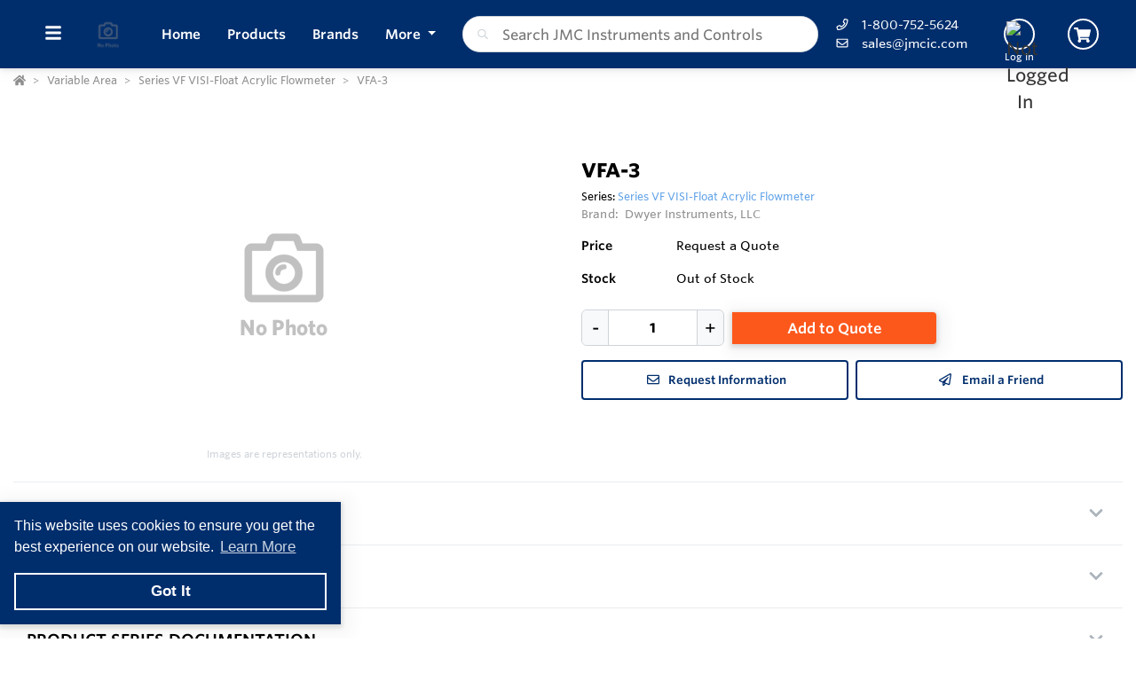

--- FILE ---
content_type: text/html; charset=utf-8
request_url: https://store.jmcic.com/Inventory/Details/KpqnaZ/VFA-3?preview=False
body_size: 43810
content:

<!DOCTYPE html>
<html lang="en">
<head>

    <meta charset="utf-8" />
    <meta name="viewport" content="width=device-width, height=device-height, initial-scale=1.0, user-scalable=0" />
    <title>VFA-3 | JMC Instruments and Controls</title>
        <meta name="description" content="Buy VFA-3 from Dwyer Instruments, LLC | JMC Instruments and Controls">
    <meta http-equiv='x-dns-prefetch-control' content='on'>

    <meta name="application-name" content="JMC Instruments and Controls" />

    <script type="application/ld+json">{
  "@context": "https://schema.org",
  "@type": "LocalBusiness",
  "@id": "https://store.jmcic.com/local-business/40521",
  "name": "JMC Instruments and Controls",
  "currenciesAccepted": "USD",
  "paymentAccepted": "Credit Card",
  "logo": "https://cdn-images.yodify.com/sellerimages/JMC-Instruments-and-Controls/Logo/Favicon-png/Favicon.png",
  "telephone": "1-800-752-5624",
  "email": "sales@jmcic.com",
  "address": {
    "@type": "PostalAddress",
    "addressCountry": {
      "@type": "Country",
      "name": "US"
    },
    "addressLocality": "Salt Lake City",
    "addressRegion": "Utah",
    "postalCode": "84104",
    "streetAddress": "1755 Sequoia Vista Cir, Bldg 3H"
  },
  "areaServed": "United States",
  "legalName": "JMC Instruments and Controls",
  "url": "http://www.jmcic.com/"
}</script>

    <script>
        window.dataLayer = window.dataLayer || [];
    </script>
    
    
    
    <script defer>
        function gtag() { dataLayer.push(arguments); }
        gtag('js', new Date());
    </script>


    <meta name="msapplication-TileColor" content="#FFFFFF" />
    <meta name="msapplication-TileImage" content="/Image/GetSquare?size=TileImage" />
    <meta name="msapplication-square70x70logo" content="/Image/GetSquare?size=SmallSquare)" />
    <meta name="msapplication-square150x150logo" content="/Image/GetSquare?size=MediumSquare" />
    <meta name="msapplication-wide310x150logo" content="/Image/GetSquare?size=Wide" />
    <meta name="msapplication-square310x310logo" content="/Image/GetSquare?size=LargeSquare" />

    <meta property="og:site_name" content="JMC Instruments and Controls" />
    <meta property="og:image" content="https://cdn-images.yodify.com//productimages/Dwyer Instruments, Inc./Series-VF-VISI-Float-Acrylic-Flowmeter/main_DW-Series-VF.png" />
    <meta property="og:type" content="website" />
    <meta property="og:url" content="https://store.jmcic.com/Inventory/Details/KpqnaZ/VFA-3?preview=False" />
    <meta property="og:title" content="VFA-3 | JMC Instruments and Controls" />

        <link rel="canonical" href="https://store.jmcic.com/Inventory/KpqnaZ/VFA-3" />

        <link rel="preload" as="image" href="https://www.yodify.com/cdn-cgi/image/width=400,quality=100,fit=scale-down,format=auto/https://cdn-images.yodify.com//productimages/Dwyer Instruments, Inc./Series-VF-VISI-Float-Acrylic-Flowmeter/main_DW-Series-VF.png" fetchpriority="high" />

    <link rel="preconnect" href="https://wwww.yodify.com" />
    <link rel="preconnect" href="https://kit.fontawesome.com" />
    <link rel="preconnect" href="https://www.google.com">
    <link rel="preconnect" href="https://www.gstatic.com" crossorigin>

    <link href="/fonts/WhitneySSm-Bold-Adv_Web.woff2" rel="preload" as="font" crossorigin />
    <link href="/fonts/WhitneySSm-Semibold-Adv_Web.woff2" rel="preload" as="font" crossorigin />
    <link href="/fonts/WhitneySSm-Medium-Adv_Web.woff2" rel="preload" as="font" crossorigin />

    <link rel="apple-touch-icon-precomposed" sizes="57x57" href="/Image/GetSquare?size=Favicon57x57" />
    <link rel="apple-touch-icon-precomposed" sizes="114x114" href="/Image/GetSquare?size=Favicon114x114" />
    <link rel="apple-touch-icon-precomposed" sizes="72x72" href="/Image/GetSquare?size=Favicon72x72" />
    <link rel="apple-touch-icon-precomposed" sizes="144x144" href="/Image/GetSquare?size=Favicon144x144" />
    <link rel="apple-touch-icon-precomposed" sizes="60x60" href="/Image/GetSquare?size=Favicon60x60" />
    <link rel="apple-touch-icon-precomposed" sizes="120x120" href="/Image/GetSquare?size=Favicon120x120" />
    <link rel="apple-touch-icon-precomposed" sizes="76x76" href="/Image/GetSquare?size=Favicon76x76" />
    <link rel="apple-touch-icon-precomposed" sizes="152x152" href="/Image/GetSquare?size=Favicon152x152" />
    <link rel="icon" type="image/png" href="/Image/GetSquare?size=Favicon196x196" sizes="196x196" />
    <link rel="icon" type="image/png" href="/Image/GetSquare?size=Favicon96x96" sizes="96x96" />
    <link rel="icon" type="image/png" href="/Image/GetSquare?size=Favicon32x32" sizes="32x32" />
    <link rel="icon" type="image/png" href="/Image/GetSquare?size=Favicon16x16" sizes="16x16" />
    <link rel="icon" type="image/png" href="/Image/GetSquare?size=Favicon128x128" sizes="128x128" />
    <link rel="icon" href="/Image/GetSquare?size=Favicon16x16">

    <script>
    var currentCulture = "en";
    var currentSpecificCulture = "en-US";
</script>
<script type="text/javascript">
    var globalLocale = {
        Address: "Address",
        Configure: 'Configure',
        Days: 'days',
        LearnMoreMessage: "Learn More",
        CookieMessage: "This website uses cookies to ensure you get the best experience on our website.",
        GotItMessage: "Got It",
        CancelButtonText: `Cancel`,
        RemoveButtonText: "Remove",
        ErrorText: "Error",
        ViewAllText: `View All`,
        ValidFileExtensionText: "Please enter a file with a valid extension.",
        CaptchaCheckedText: "Captcha must be checked",
        SomethingsGoneWrongText: "An error occurred while processing the request. Please remove any markup, links, or script, and try again or contact support@Yodify.com",
        PageXOfYText: "Page {0} of {1}",
        Checkout: "Checkout",
        ShoppingCart: "Shopping Cart",
        Close: "Close",
        Please_enter_a_valid_email_address_: "Please enter a valid email address.",
        Email_Address_already_exists_: "Email Address already exists.",
        Maximum_number_of_emails_reached_: "Maximum number of emails reached.",
        Minimum_Quantity_of__0__required_: "Minimum Quantity of {0} required.",
        Your_quantity_was_automatically_updated_to__0__: "Your quantity was automatically updated to {0}.",
        File_size_cannot_be_larger_than__0_: "File size cannot be larger than {0}",
        Delete: "Delete",
        Remove: "Remove",
        Cancel: "Cancel",
        Remove_this_item_from_your_Quote_: "Remove this item from your Quote?",
        Confirm: "Confirm",
        An_error_was_encountered__Please_try_again_: "An error was encountered. Please try again.",
        Remove__0_: "Remove {0}",
        Are_you_sure_you_want_to_remove__0__: "Are you sure you want to remove {0}?",
        Delete_Document: "Delete Document",
        Are_you_sure_you_want_to_delete_this_document__This_cannot_be_undone_: "Are you sure you want to delete this document? This cannot be undone.",
        State___Province: "State / Province",
        Notify_the_seller_that_you_want_to_proceed_with_this_quote_: "Notify the seller that you want to proceed with this quote.",
        Accept_Quote_: "Accept Quote?",
        Unable_to_update_Add_On_quantity_: "Unable to update Add-On quantity.",
        Country: "Country",
        You_cannot_ship_to_a_PO_Box: "You cannot ship to a PO Box",
        One_or_more_of_your_items_have_been_updated__Please_double_check_your_total_and_try_again_: "One or more of your items have been updated. Please double check your total and try again.",
        Pickup: "Pickup",
        Free_Shipping: "Free Shipping",
        Tax_Number: "Tax Number",
        Comments: "Comments",
        Shipping_Instructions: "Shipping Instructions",
        Enter_Shipping_Address: "Enter Shipping Address",
        Applied_Coupons: "Applied Coupons",
        Out_of_Stock: `Out of Stock`,
        Non_Cancellable___Non_Refundable: "Non-Cancellable / Non-Refundable",
        This_item_is_no_longer_available_for_purchase__Please_remove_it_from_your_cart_: "This item is no longer available for purchase. Please remove it from your cart.",
        Add_Ons: "Add-Ons",
        Account_Pricing_in_Effect: "Account Pricing in Effect",
        Edit: "Edit",
        Add: "Add",
        There_was_a_Problem_Processing_Your_Order: "There was a Problem Processing Your Order",
        Your_Payment_Failed_: "Your Payment Failed.",
        Your_order_could_not_be_submitted_at_this_time__Please_try_again_or_select_a_different_payment_option_: "Your order could not be submitted at this time. Please try again or select a different payment option.",
        Order_cannot_be_placed: "Order cannot be placed",
        Your_order_cannot_be_placed_due_to_the_following_errors_: "Your order cannot be placed due to the following errors:",
        Processing___: "Processing...",
        It_looks_like_your_order_could_not_be_paid_at_this_time__Please_try_again_or_select_a_different_payment_option_: "It looks like your order could not be paid at this time. Please try again or select a different payment option.",
        We_just_sent_your_receipt_to_your_email_address__and_your_items_will_be_on_their_way_shortly_: "We just sent your receipt to your email address, and your items will be on their way shortly.",
        We_ll_send_your_receipt_and_ship_your_items_as_soon_as_your_payment_is_confirmed_: "We’ll send your receipt and ship your items as soon as your payment is confirmed.",
        Products: "Products",
        Brands: "Brands",
        Categories: "Categories",
        Items_Added: "Items Added",
        Could_Not_Add_Items: "Could Not Add Items",
        An_error_occurred_while_loading_the_refund_request_: "An error occurred while loading the refund request.",
        Error: "Error",
        Change_Email_Address_: "Change Email Address?",
        Are_You_Sure_: "Are You Sure?",
        Are_you_sure_you_want_to_remove_this_address_: "Are you sure you want to remove this Address?",
        Are_you_sure_you_want_to_make_this_your_primary_payment_method_: "Are you sure you want to make this your primary payment method?",
        Remove_: "Remove?",
        Remove_this_item_from_your_Shopping_Cart_: "Remove this item from your Shopping Cart?",
        Quantity: "Quantity",
        Select_a_Currency: "Select a Currency",
        Unable_to_set_Label_Edit_Mode: "Unable to set Label Edit Mode",
        An_unkown_error_occurred_while_submitting_the_form: "An unkown error occurred while submitting the form",
        _item__from__price_: "{0} from {1}",
        ViewDetails: "View Details",
        From_a_to_b: "From {0} to {1}",
        X_of_Y_characters: "{0}/{1} characters",
        Are_you_sure_you_want_to_change_your_email_address__Your_new_email_address_will_be_your_new_login_: "Are you sure you want to change your email address? Your new email address will be your new login.",
        _item__is_Out_of_Stock_and_cannot_be_Added_to_Cart: "{0} is Out of Stock and cannot be Added to Cart",
        _item__is_not_purchasable_and_cannot_be_Added_to_Cart: "{0} is not purchasable and cannot be Added to Cart",
        x_out_of_5_Stars: "{0} / 5 Stars",
        Items: "Items",
        Change_Address___type__: "Change Address ({0})",
        Are_you_sure_you_want_to_make_this_your_primary_Address___type___: "Are you sure you want to make this your primary Address ({0})?",
        View_More: "View More",
        View_Less: "View Less",
        View_Description: "View Description",
        Hide_Description: "Hide Description",
        Change: "Change",
        Revert: "Revert",
        Default: "Default",
        Revert_All_Changes: "Revert All Changes",
        Set_Page_Labels_To_Default: "Set Page Labels To Default",
        Exit_Edit_Mode: "Exit Edit Mode",
        Help: "Help",
        Save_Changes: "Save Changes",
        There_are_unsaved_changes__are_you_sure_you_want_to_exit_: "There are unsaved changes, are you sure you want to exit?",
        Labels_updated_successfully: "Labels updated successfully",
        Regional_Site_Available: "Regional Site Available",
        Select_a_Different_Location: "Select a Different Location",
        Stay_on_current_site_and_remember_my_selection: "Stay on current site and remember my selection",
        Based_on_your_location_we_recommend_the_following_site_for_localized_content__pricing__service_and_availability: "Based on your location we recommend the following site for localized content, pricing, service & availability",
        Go_to__0_: "Go to {0}",
        _0__to__1__of__2_: "{0} to {1} of {2}",
        No_results_found__Please_refine_your_search_: "No results found. Please refine your search.",
        Supported_Brands: "Supported Brands",
        Services: "Services",
        Territories: "Territories",
        Phone: "Phone",
        Alt_Phone: "Alt Phone",
        Fax: "Fax",
        Email: "Email",
        Contact_Us: "Contact Us",
        Request_a_Quote: "Request a Quote",
        Could_not_load_your_checkout__please_try_again_: "Could not load your checkout, please try again.",
        The_following_item_s__cannot_be_shipped_to__0_: "The following item(s) cannot be shipped to {0}",
        P_O__number: "P.O. #",
        Min_Quantity__0_: "Min Quantity {0}",
        Max_Quantity__0_: "Max Quantity {0}",
        In_Stock: "In Stock",
        Payment_failed: "Payment failed",
        Scan_this_QR_code_on_WeChat_to_pay__amount_: "Scan this QR code on WeChat to pay {0}",
        Request_a_Quote_for_lead_times_and_or_pricing_: "Request a Quote for lead times and/or pricing.",
        LeadTime: "Lead Time",
        SiteContent: "Site Content",
        AddOnFor: "Add-On For",
        Additional_items_will_be_removed: "Additional items will be removed",
        Back: "Back",
        TooFewItemsForCart: "Too few items for cart",
        TooManyItemsForCart: "Too many items for cart",
    };

    var pluralLocale = {
        Items: "{itemCount, plural, one {Item} other {Items}}",
        SelectionsAreOutOfStock: "{selectionCount, plural, one {Selection is} other {Selections are}} are Out of Stock",
        TheFolllwingSelectionsAreOutOfStock: "The following {selectionCount, plural, one {selection is} other {selections are}} are out of stock",
        qty_items_per_uom: "{qty, plural, one {# item} other {# items}} per {uom}",
        dayCount_days: "{dayCount, plural, one {# day} other {# days}}",
        weekCount_weeks: "{weekCount, plural, one {# week} other {# weeks}}",
        from_to_to_weeks: "{from} - {to} weeks",
        from_to_to_days: "{from} - {to} days",
        SomeAvailableWithLeadTime: "We have {inventoryCount, plural, one {# unit} other {# units}} to ship immediately. The remaining {remainingInventory, plural, one {# unit} other {# units}} have the following lead time: {leadTime}",
        MinQtyRequired: "Minimum Quantity of {qty} required",
        BackorderMessage: "{left, number, integer} of {total, number, integer} {total, plural, one {unit is} other {units are}} on backorder"
    };

</script>

    <script>
    const locales = {
        AccountPricing: `Account Pricing in Effect`,
        requestInformation: `Request Information`,
        ConfigurationResetText: `Configuration has been reset`,
        NonRefundableText: `Non-Refundable`,
        TheFollowingAreNotAvailableText: `The following are not available with this selection`,
        ThisOptionIsNotAvailableText: `This option is not available with the following configurations`,
        RemoveText: `Remove`,
        MoreDetails: 'more details',
        ViewDetails: 'View Details',
        OutOfStock: `Out of Stock`,
        Available_On_Backorder: `Available on Backorder`,
        X_InStock: '{0} in stock',
        InStock: 'In Stock',
        OutOfStock: 'Out of Stock',
        ViewMore: 'View More',
        ViewLess: 'View Less',
        LeadTime: 'Lead Time',
        LeadTimeDays: '{0} days',
        LeadTimeWeeks: '{0} weeks',
        LeadTimeDaysRange: '{0} - {1} days',
        LeadTimeWeeksRange: '{0} - {1} weeks',
    };


    const localesHtml = {
        
        addToCart: `Add to Cart`,
        addToQuote: `Add to Quote`,
        productResetConfiguration: `Reset Configuration`,
        productRequestInformation: `Request Information`,
        ShowMoreText: `show more`,
        ShowLessText: `show less`,
        SelectedConfigurationText: `Selected Configuration`,
        FavoriteText: `Favorite`,
        ItemNotInStockText: `Item is not in stock`,
        ThisItemIsNotInStockText: `This item is not in stock.`,
        OKIUnderstandText: `Ok, I understand`,
        DeleteReviewText: `Delete Review`,
        PartNumber: `Part Number / SKU`,
    };

    window.locales = locales;
    window.localesHtml = localesHtml;
</script>
    <script type="text/javascript">
        const breakpoints = { xs: 0, sm: 576, md: 768, lg: 992, xl: 1200, xxl: 1500, xxxl: 1800, xxxxl: 2200 };
        const basePath = "/";
        const errorUrl = "/api/Email/Error";
        const sceditorCss = "/bundles/sceditor-theme.min.css";
        const storeName = 'JMC Instruments and Controls';
        const privacyUrl = '/Policy/Privacy-Policy';
        const userId = '';

        //using const was causing issues. siteSettings was sometimes undefined when rest of scripts were running (but not after they ran)
        var siteSettings = {
            DisableHeaderSearchPage: false,
            HasGroup: false,
            Groups: [],
            SiteId: "lmd3Z",
            UserCountryCode: "US",
            IsKnownBot: true,

        };
        const siteKey = '6LczNbAUAAAAAEMr-WdZTtET3J8vjma7TkarCHtb';
        const mapsAPIKey = 'AIzaSyBUw1tUOOYVWtg9M6-5xfJMQ71xmlX9IO0';

        const path = {
            a: "Details",
            c: "Inventory",
        }

        document.addEventListener(
          'load',
          event => {
            if (event.target && event.target.tagName === 'IMG' && event.target.classList.contains("logo")) {
              //when logo loaded, trigger "More" dropdown update since affected by logo size (in case image loads slowly)
              window.dispatchEvent(new Event('resize'));
            }
          },
          true // capture phase is required
        );

    </script>

    
        <link rel="preload" href="/bundles/global.min.css?v=29JDIPgt2k4j0WrvoVwvVZq6BYyVme5cu8-m4SrV13M" as="style" />
        <link rel="preload" href="/bundles/layout.min.js?v=OjJISZsCJatn8j7yZO1dRouQYzz5gpkB9Fj3wVpnvaU" as="script" />
    

    

    <script type="application/ld+json">{
  "@context": "https://schema.org",
  "@type": "Product",
  "@id": "https://store.jmcic.com/product/1153207",
  "name": "Series VF VISI-Float Acrylic Flowmeter",
  "brand": {
    "@type": "Brand",
    "name": "Dwyer Instruments, LLC"
  },
  "model": "VFA-3",
  "sku": "VFA-3",
  "offers": [
    {
      "@type": "Offer",
      "@id": "https://store.jmcic.com/inventory/1329896",
      "name": "VFA-3",
      "price": 0.00,
      "priceCurrency": "USD",
      "availability": "https://schema.org/OutOfStock",
      "itemOffered": {
        "@type": "ProductModel",
        "@id": "https://store.jmcic.com/product-model/1329896"
      },
      "itemCondition": "https://schema.org/NewCondition",
      "mpn": "VFA-3",
      "sku": "VFA-3",
      "deliveryLeadTime": {
        "@type": "QuantitativeValue",
        "unitText": "Days",
        "maxValue": 45,
        "minValue": 25
      },
      "image": []
    }
  ],
  "hasVariant": [
    {
      "@type": "ProductModel",
      "@id": "https://store.jmcic.com/product-model/1329896",
      "name": "VFA-3",
      "model": "VFA-3",
      "sku": "VFA-3",
      "mpn": "VFA-3",
      "productID": "VFA-3",
      "additionalProperty": [],
      "itemCondition": "https://schema.org/NewCondition"
    }
  ],
  "additionalProperty": [
    {
      "@type": "PropertyValue",
      "name": "Features",
      "value": "<ul><li>Bodies are cut and precision machined from solid, clear acrylic blocks allowing for complete visual inspection</li><li>White background allows for better visibility of the float increasing reading accuracy</li><li>Direct reading scales are hot stamped into the plastic eliminating the need for troublesome conversions and increasing product operating life</li><li>Precision machined tapered bore enables high repeatability</li><li>Low installation costs with back or end connection options with metal mounting inserts that can be supported directly by system piping</li></ul>"
    }
  ],
  "manufacturer": {
    "@type": "Organization",
    "name": "Dwyer Instruments, LLC"
  },
  "description": "The Series VF Visi-Float ®  Flowmeters are a line of direct reading, precision machined, clear acrylic body flowmeters suitable for both gas and liquid applications.   \n   \n The fabrication of the Visi-Float® flowmeters is backed by over 60 years of experience in acrylic instrument machining.  \n &nbsp;  \n This Series consists of 2\" (51 mm) and 4\" (102 mm) scales with optional precision metering valves.",
  "image": [
    "https://cdn-images.yodify.com//productimages/Dwyer Instruments, Inc./Series-VF-VISI-Float-Acrylic-Flowmeter/DW-Series-VF_1.png",
    "https://cdn-images.yodify.com//productimages/Dwyer Instruments, Inc./Series-VF-VISI-Float-Acrylic-Flowmeter/main_DW-Series-VF.png"
  ],
  "url": "https://store.jmcic.com/Inventory/KpqnaZ/VFA-3"
}</script>


    

    
    
        <link rel="stylesheet" href="/bundles/global.min.css?v=29JDIPgt2k4j0WrvoVwvVZq6BYyVme5cu8-m4SrV13M">

    

    
    
    
        <link href="/bundles/product-modern.min.css?v=2ulnZMFSNFpz2mc6OvISWh5j7kaiKH4JWvp4eGU43og" rel="stylesheet" />
        <link href="/bundles/inventory-modern.min.css?v=JCcCDnwoGcVCmGwFZHNdS2-xAmmTyWrpIWGm8KMQRj8" rel="stylesheet" />
    

        <link rel=preload as="image" href="https://www.yodify.com/cdn-cgi/image/quality=100,fit=scale-down,format=auto/https://cdn-images.yodify.com//productimages/Dwyer Instruments, Inc./Series-VF-VISI-Float-Acrylic-Flowmeter/main_DW-Series-VF.png" />


    



<style type="text/css">

    :root {
        --header: #002E6D;
        --header-accent: #FFFFFF;
        --primary-color: #002E6D;
        --success-color: #002E6D;
        --confirmation-color: #002E6D;
        --info-color: #64a4e8;
        --warning-color: #fd581c;
        --cancel-color: #ff4848;
        --footer: #0066CC;
        --footer-accent: #FFFFFF;

        --header-rgb: 0,46,109;
        --header-accent-rgb: 255,255,255;
        --primary-color-rgb: 0,46,109;
        --success-color-rgb: 27,164,12;
        --info-color-rgb: 100,164,232;
        --warning-color-rgb: 253,88,28;
        --cancel-color-rgb: 255,72,72;
        --footer-rgb: 0,102,204;
        --footer-accent-rgb: 255,255,255;


        --button-border-width: 2px;
        --button-border-radius: 4px;
        --search-border-color: #ced4da;
        --search-font-size: 16px;
        --search-height: 41px;
        --search-border-radius: 40px;
        --search-border-width: 1px;


    }
</style>

<script type="text/javascript">
    var colors = {
        header: '#002E6D', headerAccent: '#FFFFFF', footer: '#0066CC', footerAccent: '#FFFFFF', primary: '#002E6D', confirmation: '#002E6D', info: '#64a4e8', warning: '#fd581c', cancel: '#ff4848'
    };
</script>

    
    
        <style>.badge{margin-right:5px;padding:5px 10px}.badge-large{padding:5px 20px;font-size:13px;font-weight:700}.badge-primary{background-color:var(--primary-color);border-color:var(--primary-color)}.badge-info{background-color:var(--info-color);border-color:var(--info-color)}.badge-success{background-color:var(--confirmation-color);border-color:var(--confirmation-color)}.badge-warning{background-color:var(--warning-color);border-color:var(--warning-color)}.badge-danger{background-color:var(--cancel-color);border-color:var(--cancel-color)}.badge-secondary{background-color:var(--header-accent-color)!important;border-color:var(--header-accent-color)}[class*=badge-outline-]{border:solid 1px #ced4da;background:#fff;color:#000!important;font-weight:600;letter-spacing:0}[class*=badge-outline-].badge-outline-primary{border-color:var(--primary-color);color:var(--primary-color)!important}[class*=badge-outline-].badge-outline-info{border-color:var(--info-color);color:var(--info-color)!important}[class*=badge-outline-].badge-outline-success{border-color:var(--confirmation-color);color:var(--confirmation-color)!important}[class*=badge-outline-].badge-outline-warning{border-color:var(--warning-color);color:var(--warning-color)!important}[class*=badge-outline-].badge-outline-danger{border-color:var(--cancel-color);color:var(--cancel-color)!important}[class*=badge-outline-].badge-outline-secondary{border-color:var(--header-accent-color)!important;color:var(--header-accent-color)!important}.dropdown-menu{border-radius:8px}.dropdown-menu .dropdown-header{display:flex;align-items:center;font-size:18px;padding:0 15px 0 20px;height:44px;background:var(--header);border-radius:7px 7px 0 0;-webkit-box-shadow:0 0 6px 0 rgba(50,50,50,.62);-moz-box-shadow:0 0 6px 0 rgba(50,50,50,.62);box-shadow:0 0 6px 0 rgba(50,50,50,.62)}.dropdown-menu .dropdown-header>span{letter-spacing:0;font-weight:600;color:var(--header-accent);height:27px}.dropdown-menu .dropdown-header .dropdown-header-right{margin-left:auto;font-size:13px;line-height:2.4}.dropdown-menu .dropdown-header .dropdown-header-right a{color:var(--header-accent);text-decoration:underline}.dropdown-menu.cart-menu{min-width:500px!important;background:#fff;padding-top:0}.dropdown-menu.cart-menu .dropdown-header{background:var(--header);color:var(--header-accent);display:flex}.dropdown-menu.cart-menu .dropdown-header a{color:var(--header-accent);font-size:14px;padding:0}.dropdown-menu.cart-menu .dropdown-header a:active,.dropdown-menu.cart-menu .dropdown-header a:hover,.dropdown-menu.cart-menu .dropdown-header a:focus{color:var(--header-accent);text-decoration:underline}.dropdown-menu.cart-menu .dropdown-header .dropdown-header-left{flex:1 1 auto}.dropdown-menu.cart-menu .dropdown-header .dropdown-header-right{justify-content:flex-end}.dropdown-menu.cart-menu .items{margin:4px 5px}.dropdown-menu.cart-menu .items a{overflow:hidden;display:block;color:#6e6e6e}.dropdown-menu.cart-menu .items a.depth-1{padding-left:10px}.dropdown-menu.cart-menu .items a.depth-2{padding-left:20px}.dropdown-menu.cart-menu .items a.depth-3{padding-left:30px}.dropdown-menu.cart-menu .items a.depth-4{padding-left:40px}.dropdown-menu.cart-menu .items a.depth-5{padding-left:50px}.dropdown-menu.cart-menu .items a.depth-6{padding-left:60px}.dropdown-menu.cart-menu .items a.depth-7{padding-left:70px}.dropdown-menu.cart-menu .items a.depth-8{padding-left:80px}.dropdown-menu.cart-menu .items a.depth-9{padding-left:90px}.dropdown-menu.cart-menu .items a.depth-10{padding-left:100px}.dropdown-menu.cart-menu .items a:hover,.dropdown-menu.cart-menu .items a:active{text-decoration:none}.dropdown-menu.cart-menu .items a:last-child{border-bottom:0}.dropdown-menu.cart-menu .items h1,.dropdown-menu.cart-menu .items h2,.dropdown-menu.cart-menu .items h3,.dropdown-menu.cart-menu .items h4,.dropdown-menu.cart-menu .items h5,.dropdown-menu.cart-menu .items h6{margin:0;line-height:1.1}.dropdown-menu.cart-menu .items h1+p,.dropdown-menu.cart-menu .items h2+p,.dropdown-menu.cart-menu .items h3+p,.dropdown-menu.cart-menu .items h4+p,.dropdown-menu.cart-menu .items h5+p,.dropdown-menu.cart-menu .items h6+p{margin:10px 0 0 0;font-size:90%;white-space:pre-wrap}.dropdown-menu.cart-menu .items .media{position:relative;display:grid;grid-column-gap:15px;grid-row-gap:10px;grid-column:3;grid-template-columns:50px 1fr 50px;grid-template-rows:auto;grid-auto-flow:dense;flex-wrap:nowrap;width:100%;align-items:center}.dropdown-menu.cart-menu .items .media .media-left{display:flex;justify-content:center;align-items:center;padding:0}.dropdown-menu.cart-menu .items .media .media-left img{box-shadow:none;max-width:50px;max-height:50px}.dropdown-menu.cart-menu .items .media .media-right{font-weight:600;padding:0 10px;white-space:nowrap}.dropdown-menu.cart-menu .items .media .media-body{white-space:normal;padding-top:3px}.dropdown-menu.cart-menu .items .media .media-body .product-name{color:#000;font-weight:600;font-size:15px;margin-bottom:5px}.dropdown-menu.cart-menu .items .media .media-body p{margin-top:0;font-size:12px}.dropdown-menu.cart-menu .items .media .media-body p.product-description{color:#6c757d}.dropdown-menu.cart-menu .items .media .media-body p.product-seller-name{color:#ced4da}.dropdown-menu.cart-menu .quote-separator{width:70%;height:1px;margin:.5rem auto 1rem auto}.dropdown-menu.cart-menu .quote-separator.quote-items-separator{width:60%;margin:.5rem auto;color:#6c757d}.dropdown-menu.cart-menu .quote-items>a{width:100%}.dropdown-menu.cart-menu .quote-items>a .media{padding:0 1rem}.dropdown-menu.cart-menu .quote-items>a .media .media-body p.quote-name{word-break:break-word;font-weight:600;margin-bottom:.5rem}.dropdown-menu.cart-menu .quote-items>a .media .media-right{flex:0 0 7rem;text-align:right}.dropdown-menu.cart-menu .menu-footer{display:flex;flex-wrap:wrap;border-top:solid 1px #ced4da;padding:0 15px}.dropdown-menu.cart-menu .menu-footer.quote-footer{border-top:0;margin-bottom:.5rem;margin-bottom:1rem}.dropdown-menu.cart-menu .menu-footer .checkout-btn .btn{font-size:16px;padding:.25rem 1.6rem;width:80%;display:block;color:#fff;font-weight:600}.dropdown-menu.cart-menu .menu-footer div{flex:0 0 100%;align-items:center;display:flex}.dropdown-menu.cart-menu .menu-footer div.text-center{justify-content:center}.dropdown-menu.cart-menu .menu-footer div a:not(.btn){display:block;color:var(--info-color);width:100%;text-decoration:none;font-weight:normal}@media(max-width:767.98px){.dropdown-menu.cart-menu .menu-footer div{flex:1 1 50%;margin-left:0!important;margin-right:0!important;padding:5px}.dropdown-menu.cart-menu .menu-footer div.checkout-btn{flex:1 1 100%;max-width:100%}.dropdown-menu.cart-menu .menu-footer div.checkout-btn .btn{font-size:16px}}@media(max-width:767.98px){.dropdown-menu.cart-menu .items{max-height:450px;overflow-y:auto}}.navbar-nav>.nav-item.dropdown.flip .dropdown-custom-submenu>a.nav-link::after{display:none}.navbar-nav>.nav-item.dropdown.flip .dropdown-custom-submenu>a.nav-link::before{display:inline-block;content:"";border-top:.3em solid;border-right:.3em solid transparent;border-bottom:0;border-left:.3em solid transparent;transform:rotate(90deg) translateX(-50%) translateZ(0);backface-visibility:hidden;text-rendering:optimizelegibility;will-change:transform;position:absolute;left:10px;top:50%}.navbar-nav>.nav-item.dropdown.flip .dropdown-custom-submenu .dropdown-menu{left:0;top:-16px;margin-left:unset;transform:translateX(-100%);backface-visibility:hidden;text-rendering:optimizelegibility;will-change:transform;min-width:max-content}.navbar-nav .nav-item>a.nav-link{white-space:nowrap}@media(max-width:991.98px){.navbar-nav .nav-item>a.nav-link{white-space:initial}}.dropdown-custom-submenu{position:relative}.dropdown-custom-submenu a::after{transform:rotate(-90deg) translateY(-50%);position:absolute;right:10px;top:50%}.dropdown-custom-submenu .dropdown-menu{top:-16px;left:100%;opacity:1;animation:none!important;transition:opacity .2s;min-width:max-content}.dropdown-custom-submenu .dropdown-menu.slow-fade{transition:opacity 800ms ease-out;opacity:0!important}header .form-search.navbar-search .input-group{border:solid var(--search-border-width,1px) var(--search-border-color,#ced4da)}.autocomplete{color:#212529;text-align:left;list-style:none;background-color:#fff;background-clip:padding-box;border:1px solid rgba(0,0,0,.15);border-radius:.5rem;box-shadow:0 .5rem 1rem rgba(0,0,0,.175);padding:5px 10px;margin-top:4px}.autocomplete .results{display:block;width:100%;clear:both;text-align:inherit;white-space:nowrap;background-color:transparent;border:0;color:#6c757d;padding:6px .5rem 6px .7rem}@media(max-width:991.98px){.autocomplete .results{display:flex;flex-direction:row;flex-wrap:wrap;white-space:normal}}.autocomplete .results a{white-space:normal;font-weight:normal;color:#495057;transition:none}.autocomplete .results small{display:inline-block;margin-left:10px;color:#909090;font-size:12.16px!important}@media(max-width:575.98px){.autocomplete .results small{width:100%;margin-left:0}}.autocomplete .results em{font-weight:700;font-style:normal}.autocomplete .results:hover,.autocomplete .results:active{background:#1778c5;border-radius:4px;color:#fff}.autocomplete .results:hover .results-item a,.autocomplete .results:hover .results-item small,.autocomplete .results:active .results-item a,.autocomplete .results:active .results-item small{color:#fff}.autocomplete .results-header{display:flex;position:relative;align-items:baseline;color:var(--primary-color)}.autocomplete .results-header:after{content:"";background:#ddd;position:absolute;bottom:3px;left:3px;right:3px;height:1px}.autocomplete .results-header h3{font-weight:600;margin:10px 15px!important;font-size:16px}.navbar-right .navbar-nav .dropdown .dropdown-menu:not(.location-dropdown-menu),.masthead-dropdown .dropdown .dropdown-menu:not(.location-dropdown-menu){min-width:500px;padding:0;z-index:2000;background:#fff}.navbar-right .navbar-nav .dropdown>.circle,.masthead-dropdown .dropdown>.circle{overflow:visible;outline:0}@media(min-width:768px){.navbar-right .navbar-nav .dropdown.account-dropdown .account-menu,.masthead-dropdown .dropdown.account-dropdown .account-menu{width:534px}}.navbar-right .navbar-nav .dropdown.account-dropdown .account-menu .items .icon,.masthead-dropdown .dropdown.account-dropdown .account-menu .items .icon{display:inline-block;width:20px;text-align:center;padding:0;margin-right:15px}@media(max-width:767.98px){.navbar-right .navbar-nav .dropdown.account-dropdown .dropdown-menu .items,.masthead-dropdown .dropdown.account-dropdown .dropdown-menu .items{max-height:540px;overflow-y:auto}}.navbar-right .navbar-nav .dropdown.account-dropdown .dropdown-menu .items ul,.masthead-dropdown .dropdown.account-dropdown .dropdown-menu .items ul{list-style:none;margin:0;padding:0;margin:4px 5px}.navbar-right .navbar-nav .dropdown.account-dropdown .dropdown-menu .items ul li,.masthead-dropdown .dropdown.account-dropdown .dropdown-menu .items ul li{padding:0 20px;display:flex;align-items:center}@media(max-width:575.98px){.navbar-right .navbar-nav .dropdown.account-dropdown .dropdown-menu .items ul li,.masthead-dropdown .dropdown.account-dropdown .dropdown-menu .items ul li{padding:0 10px}}.navbar-right .navbar-nav .dropdown.account-dropdown .dropdown-menu .items ul li>form,.masthead-dropdown .dropdown.account-dropdown .dropdown-menu .items ul li>form{width:100%}.navbar-right .navbar-nav .dropdown.account-dropdown .dropdown-menu .items ul li:hover,.masthead-dropdown .dropdown.account-dropdown .dropdown-menu .items ul li:hover{background:var(--primary-color);border-radius:14px;color:#fff}.navbar-right .navbar-nav .dropdown.account-dropdown .dropdown-menu .items ul li:hover i,.navbar-right .navbar-nav .dropdown.account-dropdown .dropdown-menu .items ul li:hover a,.navbar-right .navbar-nav .dropdown.account-dropdown .dropdown-menu .items ul li:hover span,.masthead-dropdown .dropdown.account-dropdown .dropdown-menu .items ul li:hover i,.masthead-dropdown .dropdown.account-dropdown .dropdown-menu .items ul li:hover a,.masthead-dropdown .dropdown.account-dropdown .dropdown-menu .items ul li:hover span{color:#fff}.navbar-right .navbar-nav .dropdown.account-dropdown .dropdown-menu .items ul li.divider:hover,.masthead-dropdown .dropdown.account-dropdown .dropdown-menu .items ul li.divider:hover{background:unset!important}.navbar-right .navbar-nav .dropdown.account-dropdown .dropdown-menu .items ul .fa,.navbar-right .navbar-nav .dropdown.account-dropdown .dropdown-menu .items ul .far,.navbar-right .navbar-nav .dropdown.account-dropdown .dropdown-menu .items ul .fas,.navbar-right .navbar-nav .dropdown.account-dropdown .dropdown-menu .items ul .fab,.masthead-dropdown .dropdown.account-dropdown .dropdown-menu .items ul .fa,.masthead-dropdown .dropdown.account-dropdown .dropdown-menu .items ul .far,.masthead-dropdown .dropdown.account-dropdown .dropdown-menu .items ul .fas,.masthead-dropdown .dropdown.account-dropdown .dropdown-menu .items ul .fab{display:inline-block;width:30px;text-align:center;padding-right:10px}.navbar-right .navbar-nav .dropdown.account-dropdown .dropdown-menu .items ul i,.masthead-dropdown .dropdown.account-dropdown .dropdown-menu .items ul i{color:#6e6e6e}.navbar-right .navbar-nav .dropdown.account-dropdown .dropdown-menu .items ul a,.navbar-right .navbar-nav .dropdown.account-dropdown .dropdown-menu .items ul span,.masthead-dropdown .dropdown.account-dropdown .dropdown-menu .items ul a,.masthead-dropdown .dropdown.account-dropdown .dropdown-menu .items ul span{display:block;padding:5px 15px 5px 0;clear:both;font-weight:normal;line-height:1.5625;white-space:normal;color:#6e6e6e;overflow:visible;transition:none;width:100%}.navbar-right .navbar-nav .dropdown.account-dropdown .dropdown-menu .items ul a.quick-links-row-right,.navbar-right .navbar-nav .dropdown.account-dropdown .dropdown-menu .items ul span.quick-links-row-right,.masthead-dropdown .dropdown.account-dropdown .dropdown-menu .items ul a.quick-links-row-right,.masthead-dropdown .dropdown.account-dropdown .dropdown-menu .items ul span.quick-links-row-right{font-size:.8rem;text-align:right;flex:0 0 100px}@media(max-width:575.98px){.navbar-right .navbar-nav .dropdown.account-dropdown .dropdown-menu .items ul a,.navbar-right .navbar-nav .dropdown.account-dropdown .dropdown-menu .items ul span,.masthead-dropdown .dropdown.account-dropdown .dropdown-menu .items ul a,.masthead-dropdown .dropdown.account-dropdown .dropdown-menu .items ul span{padding:5px 5px}}@media(max-width:767.98px){.navbar-right .navbar-nav .dropdown{position:static}.navbar-right .navbar-nav .dropdown .dropdown-menu{min-width:unset!important;left:5px;right:5px;transform:none!important;width:auto;box-shadow:0 2px 5px 0 rgba(0,0,0,.08),0 2px 10px 0 rgba(0,0,0,.06)}}header{position:relative;z-index:10;background:var(--header)}@media print{header{display:none}}header.white-header{box-shadow:0 1px 0 rgba(0,0,0,.1)}@media(min-width:1200px){header .navbar-expand-xl>.container,header .navbar-expand-xl>.container-fluid,header .navbar-expand-xl>.container-sm,header .navbar-expand-xl>.container-md,header .navbar-expand-xl>.container-lg,header .navbar-expand-xl>.container-xl{flex-wrap:wrap}}header .btn.menu-toggle{color:var(--header-accent);background-color:var(--header)!important}header .dropdown-custom-submenu>a.nav-link::after,header .dropdown-custom-submenu>a.nav-link::before{display:inline-block;margin-left:.255em;vertical-align:.255em;content:"";border-top:.3em solid;border-right:.3em solid transparent;border-bottom:0;border-left:.3em solid transparent}header .dropdown-custom-submenu>a.nav-link::before{display:none}header .nav-contact{padding:5px 0;color:var(--header-accent)}header .nav-contact .container{display:flex;justify-content:flex-end}header .nav-contact .container>*+*{margin-left:15px}header .nav-contact a{font-size:14px;font-weight:600;color:var(--header-accent);display:inline-block}header .nav-contact .dropdown-menu{min-width:250px}header .nav-contact .dropdown-menu,header .nav-contact .dropdown-custom-submenu{color:#000;background:#fff}header .nav-contact .dropdown-menu a,header .nav-contact .dropdown-menu .nav-link,header .nav-contact .dropdown-custom-submenu a,header .nav-contact .dropdown-custom-submenu .nav-link{color:#000;display:block}@media(max-width:767.98px){header .nav-contact .phone,header .nav-contact .email{display:none}}header .location-dropdown-menu.dropdown-menu{margin-top:0;padding:0;min-width:300px;width:300px;border:0}@media(max-width:575.98px){header .location-dropdown-menu.dropdown-menu{right:5%!important;left:5%!important;width:90%!important;position:fixed!important;transform:none!important;top:unset!important}}header .location-dropdown-menu.dropdown-menu .dropdown-header{padding-bottom:0}header .location-dropdown-menu.dropdown-menu .items{padding:15px;border:1px solid rgba(0,0,0,.15);border-top:0}header .location-dropdown-menu.dropdown-menu .location-container{margin-left:0;margin-right:0}header .location-dropdown-menu.dropdown-menu .location-container .phone,header .location-dropdown-menu.dropdown-menu .location-container .email{padding:0 0 .5rem 0;font-weight:600}header .location-dropdown-menu.dropdown-menu .location-container .location-item{margin-bottom:.75em}header .location-dropdown-menu.dropdown-menu .location-container .location-item .location-header{margin-bottom:.25em;font-weight:700}header .location-dropdown-menu.dropdown-menu .location-container .location-item a.location-link{font-weight:400;padding:0}header .location-dropdown-menu.dropdown-menu .location-container .location-item a.location-link.active,header .location-dropdown-menu.dropdown-menu .location-container .location-item a.location-link span:hover{font-weight:600;color:var(--primary)}header .location-dropdown-menu.dropdown-menu .location-container .location-item .location-link+.location-link{margin-top:8px}header .navbar{padding:10px 0 20px 0;background-color:var(--header)!important}header .navbar .nav-item{color:var(--header-accent)}header .navbar .nav-item .nav-link{color:var(--header-accent)}header .navbar .nav-item .container{align-items:center}header .navbar-brand picture img{max-width:250px;max-height:100px}@media(max-width:1499.98px){header .navbar-brand{margin-right:0}header .navbar-brand picture img{max-height:50px;max-width:250px}}@media(max-width:1199.98px){header .navbar-brand{margin-left:15px}}@media(min-width:576px) and (max-width:767.98px){header .navbar-brand picture img{height:auto;width:auto;max-height:60px;max-width:150px}}@media(max-width:575.98px){header .navbar-brand picture img{height:auto;width:auto;max-height:40px;max-width:115px}}header .navbar-right{display:flex;justify-content:flex-end;z-index:2}header .navbar-right .navbar-toggler{color:var(--header-accent);padding:.25rem}header .navbar-right .navbar-nav{flex-direction:row;flex-wrap:nowrap;align-items:center}@media(max-width:767.98px){header .navbar-right .navbar-nav{padding-right:5px}}header .navbar-right .navbar-nav .nav-item{margin-left:11px;margin-right:11px;display:flex;align-items:center;justify-content:center;min-width:35px}@media(max-width:767.98px){header .navbar-right .navbar-nav .nav-item{margin-left:7px;margin-right:7px}}header .navbar-right .navbar-nav .nav-item.nav-item-menu{margin-left:20px;margin-right:20px}@media(max-width:767.98px){header .navbar-right .navbar-nav .nav-item.nav-item-menu{margin-left:10px;margin-right:10px}}header .navbar-right .navbar-nav .nav-item .circle{margin-right:0}header .navbar-right .navbar-nav .nav-item.search-dropdown{align-items:center;margin-left:25px}@media(max-width:767.98px){header .navbar-right .navbar-nav .nav-item.search-dropdown{margin-left:15px}}header .navbar-right .navbar-nav .nav-item.search-dropdown a{font-size:20px}header .nav-menu{justify-content:flex-end}header .nav-menu>.navbar-nav>.nav-item>.nav-link,header .nav-menu>.navbar-nav>.nav-item>a{font-size:15px;margin-left:.75rem;margin-right:.75rem;font-weight:600;color:var(--header-accent)}header .nav-menu>.navbar-nav>.nav-item.dropdown .dropdown-menu{padding:15px 0;min-width:250px}header .nav-menu>.navbar-nav>.nav-item.dropdown .dropdown-menu.category-dropdown{padding:15px}header .nav-menu>.navbar-nav>.nav-item.dropdown .dropdown-menu,header .nav-menu>.navbar-nav>.nav-item.dropdown .dropdown-custom-submenu{color:#000}header .nav-menu>.navbar-nav>.nav-item.dropdown .dropdown-menu .nav-link,header .nav-menu>.navbar-nav>.nav-item.dropdown .dropdown-custom-submenu .nav-link{color:#000;font-size:14px;padding-left:35px;padding-right:35px}header .nav-menu>.navbar-nav>.nav-item.dropdown .dropdown-custom-submenu .nav-link{padding-left:35px;padding-right:35px}header .dropdown-menu.animated{animation-duration:.3s}header .search-menu{left:0;right:0}.circle{position:relative;height:35px;width:35px;color:var(--header-accent);display:flex;align-items:center;justify-content:center;-webkit-appearance:none;outline:0;background:transparent;border:0;padding:0}.circle .svg-inline--fa{font-size:19px;width:25px;height:25px}@media(min-width:768px) and (max-width:1499.98px){.circle{margin-right:10px}}.circle i,.circle .icon{position:absolute;z-index:2;font-size:20px;left:50%;top:50%;transform:translate(-50%,-50%)}.circle i{color:var(--header-accent)}.circle .icon{color:#333;width:30px;height:30px;max-width:100%;max-height:100%}.circle .account-name{position:absolute;bottom:0;left:50%;transform:translate(-50%,18px);font-size:11px;color:var(--header-accent);white-space:nowrap}@media(max-width:767.98px){.circle .account-name{display:none}}.circle .count{color:#fff;border-radius:50%;position:absolute;top:-12px;left:-5px;padding:4px;font-size:10px;min-width:22px;min-height:22px;text-align:center;display:flex;align-items:center;justify-content:center;z-index:2}@media(max-width:767.98px){.circle .count{top:-14px;left:-8px}}.circle .count.primary{background-color:var(--primary-color)}.circle .count.success{background-color:var(--confirmation-color)}.circle .count.blue{background-color:#1778c5}.circle .count.info{background-color:var(--info-color)}.circle .count.warning{background-color:var(--warning-color)}.circle .count.danger{background-color:var(--cancel-color)}@media(max-width:767.98px){.circle{height:25px;width:25px}.circle i{font-size:20px}.circle .svg-inline--fa,.circle .svg-inline--fa.fa-w-16{min-width:20px;width:20px;height:20px}}@media(max-width:320px){.circle{height:25px;width:25px}.circle .svg-inline--fa,.circle .svg-inline--fa.fa-w-16{min-width:20px;width:20px;height:20px}.circle i{font-size:16px}.circle .icon{width:20px;height:20px}}.circle.nav-link{display:flex!important}.circle.logged-in{transition:all .2s ease-in-out}.circle:hover{transition:all .2s ease-in-out}.sidebar-phone .d-flex,.sidebar-email .d-flex{flex-wrap:nowrap;white-space:nowrap}.sidebar-phone .text,.sidebar-email .text{max-width:250px;white-space:nowrap;overflow:hidden;text-overflow:ellipsis}.sidebar-phone .icon,.sidebar-email .icon{flex:0 0 20px;padding-right:10px}.loading-animation{color:var(--header)}header .dropdown-menu>li>a.nav-link>.regular{height:auto;display:block;font-weight:400}header .dropdown-menu>li>a.nav-link>.selected{height:0;overflow:hidden;display:block;font-weight:500}@media(min-width:992px){header .dropdown-menu>li>a.nav-link:has(+ul.show)>.regular{height:0;overflow:hidden}header .dropdown-menu>li>a.nav-link:hover>.regular{height:0;overflow:hidden}header .dropdown-menu>li>a.nav-link:has(+ul.show)>.selected{height:auto}header .dropdown-menu>li>a.nav-link:hover>.selected{height:auto}header .navbar-nav>li>a.nav-link>.selected{display:none!important}}@media(max-width:992px){header .nav-menu>ul.navbar-nav li>a.nav-link>.regular{height:auto;display:block;font-weight:400;overflow-wrap:anywhere}header .nav-menu>ul.navbar-nav li>a.nav-link:has(+ul.show)>.regular{color:var(--primary-color)}header .nav-menu>ul.navbar-nav li>a.nav-link:hover>.regular{color:var(--primary-color)}header .nav-menu>ul.navbar-nav li>a.nav-link>.selected{display:none}header header nav .nav-link{white-space:initial}}header nav .collapsing{-webkit-transition:none;transition:none;display:none}header{background:#fff;position:relative;z-index:1060;-webkit-box-shadow:0 1px 5px 0 rgba(0,0,0,.1),0 2px 16px 0 rgba(0,0,0,.07);-moz-box-shadow:0 1px 5px 0 rgba(0,0,0,.1),0 2px 16px 0 rgba(0,0,0,.07);box-shadow:0 1px 5px 0 rgba(0,0,0,.1),0 2px 16px 0 rgba(0,0,0,.07)}header .btn.menu-toggle{height:45px;width:45px;padding:.7rem 0;flex:0 0 45px;border-radius:3px;box-shadow:none;margin-right:15px;border:0}@media(max-width:767.98px){header .btn.menu-toggle{max-width:32px;margin-right:8px;margin-left:8px}}header .btn.menu-toggle .svg-inline--fa.fa-w-14{height:20px;width:20px}header .btn.menu-toggle:hover,header .btn.menu-toggle:active{box-shadow:0 2px 5px 2px rgba(0,0,0,.12),3px 3px 16px 10px rgba(0,0,0,.035)}header .navbar{padding:.5rem 1rem}@media(max-width:1199.98px){header .navbar{padding:.5rem}}@media(max-width:767.98px){header .navbar{padding:0}}@media(max-width:767.98px){header .navbar .container-fluid{justify-content:flex-start;padding-left:5px;padding-right:5px}header .navbar .container-fluid .form-search.navbar-search{order:12;width:100%!important}header .navbar .container-fluid .navbar-icons{flex:1 0 10%}}header .navbar-brand{flex:0 0 auto;display:inline-block;margin-right:5px;max-width:180px}@media(max-width:1199.98px){header .navbar-brand{margin-right:15px}}@media(max-width:767.98px){header .navbar-brand{margin-right:0;margin-left:5px}}@media(max-width:575.98px){header .navbar-brand{max-width:149px}}@media(max-width:350px){header .navbar-brand{max-width:115px}}header .navbar-brand>img{max-width:180px;height:50px;object-fit:contain;object-position:left}header .navbar-brand picture{display:flex;max-width:100%;height:50px;align-items:center}header .navbar-brand picture img{max-width:100%;height:50px;object-fit:contain;object-position:left}header .navbar-search{flex:0 1 auto}header .navbar-nav{align-items:center}@media(max-width:767.98px){header .container{height:120px;padding-top:5px;max-width:unset}}header .brand-logo{justify-content:center!important;display:flex;align-content:center;flex-direction:column}header .brand-logo .navbar-brand{width:125px;opacity:1;height:52px;text-indent:-1000000px;background-image:url("../../css/header/images/Masthead_Logo.png");background-size:125px 52px;background-repeat:no-repeat;background-position:center left}@media(min-width:768px) and (max-width:991.98px){header .brand-logo .navbar-brand{width:90px;height:37.44px;background-size:90px 37.44px}}@media(max-width:767.98px){header .brand-logo{align-content:center;justify-content:center}header .brand-logo .navbar-brand{width:90px;height:37px;background-size:90px 37px;margin:0 auto;margin-top:3px}}header .circle{border:solid 2px var(--header-accent);border-radius:50%;display:inline-block}@media(max-width:767.98px){header .circle{height:30px;width:30px}}header .circle.shopping-cart-circle{display:flex;justify-content:center;align-items:center}header .circle.shopping-cart-circle .fa-shopping-cart{width:35px}header .circle.logged-in{border-color:var(--header-accent);transition:all .2s ease-in-out;box-shadow:0 0 2px 0 var(--header-accent),0 0 2px 0 var(--header-accent) inset;-webkit-box-shadow:0 0 2px 0 var(--header-accent),0 0 2px 0 var(--header-accent) inset;-moz-box-shadow:0 0 2px 0 var(--header-accent),0 0 2px 0 var(--header-accent) inset}header .circle:hover{border-color:var(--header-accent);color:var(--header-accent);transition:all .1s ease-in-out;box-shadow:0 0 5px 0 var(--header-accent),0 0 0 0 var(--header-accent) inset;-webkit-box-shadow:0 0 5px 0 var(--header-accent),0 0 0 0 var(--header-accent) inset;-moz-box-shadow:0 0 5px 0 var(--header-accent),0 0 0 0 var(--header-accent) inset}header .circle.masthead-circle .svg-inline--fa{margin:2px 3px 0 0}header .navbar-search{display:flex;padding:10px 0;width:100%;margin-left:0;margin-right:0}@media(min-width:1500px){header .navbar-search{padding-right:15px}}@media(max-width:767.98px){header .navbar-search{padding:0 0 5px 0}}header .navbar-search .input-group{border:1px solid #dee2e6}@media(min-width:992px){header .navbar-search .input-group{margin-left:15px;min-width:300px}}header .navbar-search .input-group .search-icon{padding:5px 0;font-size:24px;height:24px}header .navbar-search .input-group.searching .search-icon:before{-webkit-animation:fa-spin 2s infinite linear;-moz-animation:fa-spin 2s infinite linear;-o-animation:fa-spin 2s infinite linear;animation:fa-spin 2s infinite linear;content:"";display:inline-block;font:normal normal normal 14px/1 "FontAwesome";font-weight:900;text-rendering:auto;-webkit-font-smoothing:antialiased;font-size:24px;top:50%;transform:translateY(-50%)}.masthead-dropdown>ul{list-style:none;margin:0;display:flex;flex-direction:row;align-items:flex-start}.masthead-dropdown>ul>li{flex:0 1 auto;padding-left:15px;align-items:center;text-align:right}@media(max-width:991.98px){.masthead-dropdown>ul>li:first-of-type{margin-left:auto}}@media(max-width:767.98px){.masthead-dropdown>ul>li{padding-left:0}}.backdrop{display:none}@media(max-width:767.98px){body.menu-active{overflow:hidden;height:100%}body.menu-active .backdrop{display:block;position:fixed;left:0;top:0;bottom:0;right:0;z-index:2;opacity:.7;background:rgba(100,100,100,.7);transition:opacity .15s linear}}@media(prefers-reduced-motion:reduce){.dropdown-menu.show.fadeIn{display:block}.dropdown-menu.show.fadeOut{display:none}}.nav-menu{list-style:none;padding:0;margin:0 15px 0 0;display:flex;flex-wrap:nowrap}.nav-menu .navbar-nav{margin-left:15px}.nav-menu .navbar-nav>li{display:inline-block;text-align:center;white-space:nowrap;padding:0}.nav-menu .navbar-nav>li>a{font-weight:600;font-size:14px;color:var(--header-accent);padding:15px!important;margin:0!important}.nav-menu .navbar-nav .navbar-categories{height:0;width:0;visibility:hidden;opacity:0;position:absolute}header .nav-contact{list-style:none;padding:0;margin:0 15px;display:flex;flex-direction:column;font-size:13px;color:var(--header-accent);height:100%;font-weight:normal}header .nav-contact a{display:flex;flex-wrap:nowrap;color:var(--header-accent);white-space:nowrap;font-weight:normal}header .nav-contact a:hover,header .nav-contact a:active,header .nav-contact a:focus{color:var(--header-accent)}header .nav-contact a:after{margin-top:auto;margin-bottom:auto}header .nav-contact .text{display:inline-block;max-width:200px;white-space:nowrap;overflow:hidden;text-overflow:ellipsis}header .nav-contact .icon{flex:0 0 20px;padding-right:10px}.location-dropdown-menu{padding:0}@media(max-width:767.98px){.location-dropdown-menu{left:unset!important}}.location-dropdown-menu .items{overflow-y:auto;max-height:700px;padding:1rem}@media(max-width:991.98px){.location-dropdown-menu .items{max-height:550px}}@media(max-width:767.98px){.location-dropdown-menu .items{max-height:410px}}.location-dropdown-menu .location-container .location-item{overflow:hidden}.location-dropdown-menu .location-container .location-item .location-link{padding:4px 0;display:block;text-overflow:ellipsis;white-space:nowrap;overflow:hidden}.dropdown-menu.seller-dropdown.show{display:flex;flex-direction:column}.dropdown-menu.seller-dropdown .dropdown-item{font-weight:600;color:#000}.dropdown-menu.seller-dropdown .dropdown-item:hover,.dropdown-menu.seller-dropdown .dropdown-item:focus,.dropdown-menu.seller-dropdown .dropdown-item:active{background:#fff;box-shadow:0 2px 5px 2px rgba(0,0,0,.12),3px 3px 16px 10px rgba(0,0,0,.035);border-left:solid 3px var(--info-color);color:#000}.dropdown-menu.category-dropdown{position:absolute;left:0;will-change:transform;min-width:350px!important;min-height:150px}.dropdown-menu.category-dropdown.has-children{min-height:300px}.dropdown-menu.category-dropdown.show{display:flex;position:absolute;flex-wrap:nowrap;width:auto}@media(min-width:768px) and (max-width:991.98px){.dropdown-menu.category-dropdown{transform:translate(-225px,60px)!important}.dropdown-menu.category-dropdown.dropdown-border-top:before{left:295px!important}}.dropdown-menu.category-dropdown.wide{min-width:800px!important}@media(min-width:768px) and (max-width:991.98px){.dropdown-menu.category-dropdown.wide{min-width:700px!important}}.dropdown-menu.category-dropdown.wide .child-category-list{padding:0 10px;width:auto}.dropdown-menu.category-dropdown>.parent-category-list{flex:0 0 400px;padding-right:20px}@media(min-width:768px) and (max-width:991.98px){.dropdown-menu.category-dropdown>.parent-category-list{flex:0 0 350px}}.dropdown-menu.category-dropdown>.parent-category-list>a{padding:10px 15px;font-weight:700;display:block;color:#000;position:relative}.dropdown-menu.category-dropdown>.parent-category-list>a:hover,.dropdown-menu.category-dropdown>.parent-category-list>a:focus,.dropdown-menu.category-dropdown>.parent-category-list>a:active{box-shadow:0 2px 5px 2px rgba(0,0,0,.12),3px 3px 16px 10px rgba(0,0,0,.035);border-left:solid 3px var(--info-color)}.dropdown-menu.category-dropdown>.parent-category-list>a .icon{display:inline-block;width:25px;text-align:center;padding:0 5px 0 0}.dropdown-menu.category-dropdown>.parent-category-list hr{width:80%;margin-left:auto;margin-right:auto}.dropdown-menu.category-dropdown>.parent-category-list ul.categories{list-style:none;margin:0;padding:0}.dropdown-menu.category-dropdown>.parent-category-list ul.categories>li a{color:#000;padding:8px 15px;margin:2px 0;font-weight:600;font-size:14px;display:block;position:relative}.dropdown-menu.category-dropdown>.parent-category-list ul.categories>li a .icon{display:inline-block;width:25px;text-align:center;padding:0 5px 0 0}.dropdown-menu.category-dropdown>.parent-category-list ul.categories>li a:hover,.dropdown-menu.category-dropdown>.parent-category-list ul.categories>li a:focus,.dropdown-menu.category-dropdown>.parent-category-list ul.categories>li a:active{box-shadow:0 2px 5px 2px rgba(0,0,0,.12),3px 3px 16px 10px rgba(0,0,0,.035);border-left:solid 3px var(--info-color)}.dropdown-menu.category-dropdown>.parent-category-list ul.categories>li a .fa-angle-right{position:absolute;right:10px;top:50%;transform:translateY(-50%);color:#adb5bd}.dropdown-menu.category-dropdown>.parent-category-list ul.categories>li a .fa-angle-left{display:none}.dropdown-menu.category-dropdown>.parent-category-list ul.categories a.is-active{box-shadow:0 2px 5px 2px rgba(0,0,0,.12),3px 3px 16px 10px rgba(0,0,0,.035);border-left:solid 3px var(--info-color)}.dropdown-menu.category-dropdown>.parent-category-list .sub-menu{display:none!important}.dropdown-menu.category-dropdown>.child-category-list{flex:1 1 auto;position:relative;overflow:hidden;width:0}.dropdown-menu.category-dropdown>.child-category-list>.category-menu{opacity:0;height:0;touch-action:none;z-index:0;position:relative;overflow:hidden}.dropdown-menu.category-dropdown>.child-category-list>.category-menu.is-active{opacity:1;height:auto;touch-action:auto;z-index:1}.dropdown-menu.category-dropdown>.child-category-list>.category-menu .category-title{color:#000;font-size:18px!important;font-weight:700!important;padding:10px 15px 5px 15px;margin-bottom:0;display:block;white-space:normal;line-height:1}.dropdown-menu.category-dropdown>.child-category-list>.category-menu .category-title .text{display:inline-block;margin-right:15px}.dropdown-menu.category-dropdown>.child-category-list>.category-menu .category-title small{color:var(--info-color);display:inline-block;font-weight:600;font-size:12px}.dropdown-menu.category-dropdown>.child-category-list>.category-menu>.sub-menu-container>.sub-menu-content{column-count:2;column-gap:1rem}.dropdown-menu.category-dropdown>.child-category-list>.category-menu>.sub-menu.category-menu .sub-menu-container{padding:10px 0}.dropdown-menu.category-dropdown>.child-category-list>.category-menu>.sub-menu.category-menu .sub-menu-container>.sub-menu-content>a{color:var(--info-color);padding:7px 15px;font-size:14px;display:block;white-space:nowrap}.dropdown-menu.category-dropdown>.child-category-list>.category-menu>.sub-menu.category-menu .sub-menu-container>.sub-menu-content>a:hover,.dropdown-menu.category-dropdown>.child-category-list>.category-menu>.sub-menu.category-menu .sub-menu-container>.sub-menu-content>a:focus,.dropdown-menu.category-dropdown>.child-category-list>.category-menu>.sub-menu.category-menu .sub-menu-container>.sub-menu-content>a:active{text-decoration:underline}.dropdown-menu.category-dropdown>.child-category-list>.category-menu>.sub-menu.category-menu .sub-menu-container>.sub-menu-content ul{list-style:none;padding:0;margin:0 0 0 15px}.dropdown-menu.category-dropdown>.child-category-list>.category-menu>.sub-menu.category-menu .sub-menu-container>.sub-menu-content ul a{color:#000;padding:5px 15px;font-size:12px;display:block;white-space:nowrap}.dropdown-menu.category-dropdown>.child-category-list>.category-menu>.sub-menu.category-menu .sub-menu-container>.sub-menu-content ul a:hover,.dropdown-menu.category-dropdown>.child-category-list>.category-menu>.sub-menu.category-menu .sub-menu-container>.sub-menu-content ul a:focus,.dropdown-menu.category-dropdown>.child-category-list>.category-menu>.sub-menu.category-menu .sub-menu-container>.sub-menu-content ul a:active{text-decoration:underline}.dropdown-menu.category-dropdown>.child-category-list>.category-menu>.sub-menu.category-menu .sub-menu-container>.sub-menu-content>.category-menu .sub-menu-container .sub-menu-content>.category-section>a{color:#000;padding:5px 15px;font-size:14px;display:block}.dropdown-menu.category-dropdown>.child-category-list>.category-menu>.sub-menu.category-menu .sub-menu-container>.sub-menu-content>.category-menu .sub-menu-container .sub-menu-content>.category-section>a:hover,.dropdown-menu.category-dropdown>.child-category-list>.category-menu>.sub-menu.category-menu .sub-menu-container>.sub-menu-content>.category-menu .sub-menu-container .sub-menu-content>.category-section>a:focus,.dropdown-menu.category-dropdown>.child-category-list>.category-menu>.sub-menu.category-menu .sub-menu-container>.sub-menu-content>.category-menu .sub-menu-container .sub-menu-content>.category-section>a:active{color:#212529}.flip .dropdown-menu.category-dropdown>.parent-category-list{padding-right:0;order:2}.flip .dropdown-menu.category-dropdown>.parent-category-list>a:hover,.flip .dropdown-menu.category-dropdown>.parent-category-list>a:focus,.flip .dropdown-menu.category-dropdown>.parent-category-list>a:active{border-right:solid 3px var(--info-color);border-left:0}.flip .dropdown-menu.category-dropdown>.parent-category-list ul.categories>li a{padding:8px 30px}.flip .dropdown-menu.category-dropdown>.parent-category-list ul.categories>li a:hover,.flip .dropdown-menu.category-dropdown>.parent-category-list ul.categories>li a:focus,.flip .dropdown-menu.category-dropdown>.parent-category-list ul.categories>li a:active{border-right:solid 3px var(--info-color);border-left:0}.flip .dropdown-menu.category-dropdown>.parent-category-list ul.categories>li a .fa-angle-left{position:absolute;left:10px;top:50%;transform:translateY(-50%);color:#adb5bd;display:inline}.flip .dropdown-menu.category-dropdown>.parent-category-list ul.categories>li a .fa-angle-right{display:none}.flip .dropdown-menu.category-dropdown>.parent-category-list ul.categories a.is-active{border-right:solid 3px var(--info-color);border-left:0}.navbar-nav>.nav-item:not(.more) .dropdown-border-top{border-top:solid 1px var(--header-accent);position:relative}.navbar-nav>.nav-item:not(.more) .dropdown-border-top:before{position:absolute;left:70px;top:-7px;transform:translatex(-50%);content:"";width:0;height:0;border-left:6px solid transparent;border-right:6px solid transparent;border-bottom:8px solid var(--header-accent);border-radius:3px}.navbar-nav>.nav-item:not(.more) .dropdown-border-top.seller-dropdown:before{left:50px}.navbar-nav>.nav-item.more .dropdown-border-top::before{display:none}.navbar-nav>.nav-item.more .dropdown-border-top.category-dropdown{left:100%;top:-25px}.side-nav{background:#fff;z-index:1062;padding-bottom:.25rem}@media(max-width:575.98px){.side-nav:not(.user-portal-side-nav){max-width:100%}}.side-nav ul{max-height:100%}.side-nav ul .ps__rail-y{transition:none}@media(max-width:1199.98px){.side-nav ul .ps__rail-y{opacity:.6}}.side-nav ul .ps__rail-y .ps__thumb-y{transition:none}.side-nav .close-nav{position:absolute;right:5px;top:5px;color:var(--header-accent);z-index:1;padding:5px;opacity:.7;box-shadow:none;font-size:1rem}.side-nav .close-nav .fa-times{height:20px;width:20px}.side-nav .logo-wrapper{background:var(--header);height:auto;position:relative}.side-nav .logo-wrapper img{display:block;max-width:100%;padding:10px 40px 10px 10px;max-height:150px}.side-nav a{height:auto;line-height:1.4;padding-left:0;padding-right:0;width:100%;font-size:1.1rem}.side-nav a.nav-item{font-size:1rem}.side-nav a:hover{color:var(--primary-color)!important}.side-nav .logo-wrapper a{height:auto;min-height:125px;line-height:1.4;padding-left:0;padding-right:0;width:100%;display:flex;align-items:center;justify-content:center}.side-nav .section-subtitle:not(.no-border):after{content:"";display:block;width:100%;margin:10px auto 0 auto;border-bottom:solid 1px #e9ecef}.side-nav li.highlight,.side-nav a.highlight{background:#f8f9fa}.side-nav .navbar-categories{margin:0 15px 0 25px;padding:5px 0 0}.side-nav .navbar-categories::after{content:"";display:block;width:100%;margin:10px auto 0 auto;border-bottom:solid 1px #e9ecef}.side-nav .navbar-categories .nav-item{display:flex;color:#000;font-weight:600;align-items:center;padding:6px 0;font-size:.8rem}.side-nav .navbar-categories .nav-item>span:first-child{flex:1 1 auto}.side-nav .navbar-categories .nav-item>i,.side-nav .navbar-categories .nav-item .fa-chevron-down,.side-nav .navbar-categories .nav-item .fa-chevron-up{flex:0 0 25px;justify-self:flex-end;text-align:right;color:#212529;padding-left:15px;font-weight:600}.side-nav .navbar-categories .nav-item.collapsed i,.side-nav .navbar-categories .nav-item.collapsed .fa-chevron-down,.side-nav .navbar-categories .nav-item.collapsed .fa-chevron-up{transform:rotate(180deg);padding-left:0;padding-right:15px}.side-nav .navbar-categories>li{margin-bottom:5px}.side-nav .navbar-categories ul{list-style:none;margin:5px 0 0 15px;padding:0}.side-nav .navbar-categories ul>li .nav-item{color:#000;font-size:.8rem}@media(max-width:991.98px){.side-nav .navbar-categories ul>li .nav-item{font-size:.8rem}}.side-nav .navbar-categories ul>li .nav-item.view-all{font-weight:600}.side-nav .navbar-categories ul>li>ul{list-style:none;margin:0 0 0 10px;padding:0}.side-nav .navbar-categories ul>li>ul>li .nav-item{color:#000;font-weight:400}</style>
            <style>.footer-bar{background:var(--footer);color:var(--footer-accent);padding:15px;text-align:center}.footer-bar a{color:var(--footer-accent)}footer{background:#f8f9fa;color:#212529;padding-bottom:1px}footer a{color:#212529}footer a:hover,footer a:active,footer a:focus{text-decoration:underline;color:#212529}footer .contact-details{padding:20px}footer .contact-details h3{color:#212529}footer .contact-details p{color:#212529;margin-bottom:6px}footer .footer-message{text-align:center;padding:10px 5px;color:#000;font-weight:600}footer .footer-title{font-weight:600;font-size:.95rem}.copyright{color:#adb5bd}@media(max-width:767.98px){.copyright{margin-top:25px;font-size:11px}}.copyright a{color:#adb5bd}.satellite-footer{padding-bottom:10px;background-color:#fff!important}.policies{display:block;margin:0 10px 10px;text-align:center;opacity:.8;display:flex;align-items:center;justify-content:center;font-size:11px;text-transform:lowercase}.policies .no-transform{text-transform:none}.policies .copyright:focus,.policies .copyright:active,.policies .copyright:hover{text-decoration:none;color:#adb5bd;cursor:default}@media(max-width:767.98px){.policies{font-size:11px;margin-top:5px;flex-flow:row wrap;flex-wrap:wrap}.policies a{display:inline!important;padding-right:6px!important;min-width:unset!important}.policies a:not(:first-child):before{content:"|";margin-right:10px;display:inline!important;color:#dee2e6}.policies #terms-of-use{display:block;order:2;text-align:left;min-width:52%}}@media(max-width:767.98px) and (max-width:575.98px){.policies #terms-of-use{min-width:53%}}@media(max-width:767.98px){.policies #Marketplace-Platform-Agreement{order:3;min-width:100%}.policies #Yodify-Privacy-and-Cookies-Policy{order:1;text-align:right;min-width:48%}}@media(max-width:767.98px) and (max-width:575.98px){.policies #Yodify-Privacy-and-Cookies-Policy{min-width:47%;padding-right:10px}}.policies a{color:#adb5bd;display:inline-block;padding:0}@media(max-width:575.98px){.policies a{flex:1;margin-bottom:.25rem}}@media(min-width:576px){.policies a+a:before{content:"|";margin:0 10px;display:inline-block;color:#dee2e6}}.social-medias li{padding:0 10px}.social-medias .svg-inline--fa{width:25px;font-size:1.5em;color:#6c757d}.social-medias .svg-inline--fa:hover{color:#000}</style>
    

    

    <script type="text/javascript">
        var currentSKU = {};
        const supportsContainerQueries = "container" in document.documentElement.style;
        //polyfill relies on ResizeObserver
        if (!supportsContainerQueries && window.ResizeObserver) {
            //https://github.com/GoogleChromeLabs/container-query-polyfill
            import("https://cdn.jsdelivr.net/npm/container-query-polyfill@1/dist/container-query-polyfill.modern.js");
        }

        //https://developer.mozilla.org/en-US/docs/Web/API/Window/requestIdleCallback#browser_compatibility
        if (!window.requestIdleCallback || typeof window.requestIdleCallback !== "function") {
            window.requestIdleCallback = function (callback, options) {
                var options = options || {};
                var relaxation = 1;
                var timeout = options.timeout || relaxation;
                var start = performance.now();
                return setTimeout(function () {
                    callback({
                        get didTimeout() {
                            return options.timeout ? false : (performance.now() - start) - relaxation > timeout;
                        },
                        timeRemaining: function () {
                            return Math.max(0, relaxation + (performance.now() - start));
                        },
                    });
                }, relaxation);
            };
        }

        //https://developer.mozilla.org/en-US/docs/Web/API/Window/cancelIdleCallback#browser_compatibility
        if (!window.cancelIdleCallback || typeof window.cancelIdleCallback !== "function") {
            window.cancelIdleCallback = function (id) {
                clearTimeout(id);
            };
        }

        var noPhoto = '/Images/no-photo.png';
        function snp(obj) {
            if (!obj) return;
            try {
                if (obj.src && obj.src.indexOf("cdn.yodify.com") >= 0) {
                    obj.src = obj.src.replace("cdn.yodify.com", "images.yodify.com");
                    return;
                }
                else if (obj.src && obj.src.indexOf("cdn-images.yodify.com") >= 0) {
                    obj.src = obj.src.replace("cdn-images.yodify.com", "images.yodify.com");
                    return;
                }
                obj.src = noPhoto;
                obj.onerror = null;
            }
            catch (err) { }
        }

        const LoadingMessage = "loading";
        const FaxText = "Fax";
        const EmailText = "Email";
    </script>


    <link href="https://kit.fontawesome.com/f814198414.css" rel="preload" as="style" onload="this.onload=null;this.rel='stylesheet'" crossorigin="anonymous">
    <noscript><link rel="stylesheet" href="https://kit.fontawesome.com/f814198414.css"></noscript>



</head>
<body data-timezone="/api/Settings/SetTimeZone">



    
    
    





    <div id="slide-out" class="side-nav">
        <ul class="scrollbar">
            <li>
                <div class="logo-wrapper waves-light">
                    <a href="/">
                        


<picture>
        <img class="logo" src="https://yodify.com/cdn-cgi/image/width=auto,quality=100,format=auto/https://cdn-images.yodify.com//sellerimages/JMC-Instruments-and-Controls/Logo/JMC_White-png/JMC_White.png" alt="JMC Instruments and Controls" onerror="snp(this);" />
</picture>
                    </a>

                    <button type="button" title="Close" class="btn btn-transparent close-nav">
                        <i class="far fa-times"></i>
                    </button>
                </div>
            </li>
                        <li class="   ">
                            <a href="https://jmcic.com/" class="section-subtitle px-3 pt-3" >
                                Home
                            </a>
                        </li>
                        <li class="   ">
                            <a href="/Product" class="section-subtitle px-3 pt-3" >
                                Products
                            </a>
                        </li>
                        <li class="   ">
                            <a href="/Brand" class="section-subtitle px-3 pt-3" >
                                Brands
                            </a>
                        </li>
                            <li class="  ">
                                    <a href="/Category" class="section-subtitle no-border px-3 py-3 " >
                                        Categories
                                    </a>
                                <ul class="navbar-categories pt-0">
                                            <li class="  ">
                                                <a href="#" data-toggle="collapse" data-target="#SideNavY1w2Z" class="nav-item nav-item-collapse collapsed">
                                                    <span>Industrial &amp; Commercial</span> <i class="far fa-chevron-up"></i>
                                                </a>
                                                <ul id="SideNavY1w2Z" class="collapse">
                                                    <li>
                                                        <a href="/Category/e1Z/Industrial" class="nav-item view-all" >
                                                            <span>Industrial &amp; Commercial</span>
                                                        </a>
                                                    </li>
                                                        <li class="  ">
                                                            <a href="/Category/Y2eKZ/Industrial-Heating" class="nav-item" >
                                                                <span class="nav-item-text font-semi-bold">Industrial Heating</span>
                                                            </a>


                                                                <ul id="CategoriesY1w2Z" class="collapse show">

                                                                        <li class="  ">
                                                                            <a href="/Category/LY1eZ/Electric-Heating" class="nav-item" ><span>Electric Heating</span></a>
                                                                        </li>
                                                                        <li class="  ">
                                                                            <a href="/Category/mLnjZ/Steam-Heating" class="nav-item" ><span>Steam Heating</span></a>
                                                                        </li>
                                                                        <li class="  ">
                                                                            <a href="/Category/BYDvZ/Gas-Heating" class="nav-item" ><span>Gas Heating</span></a>
                                                                        </li>
                                                                </ul>
                                                        </li>
                                                        <li class="  ">
                                                            <a href="/Category/yJQZ/Mechanical" class="nav-item" >
                                                                <span class="nav-item-text font-semi-bold">Mechanical</span>
                                                            </a>


                                                                <ul id="CategoriesY1w2Z" class="collapse show">

                                                                        <li class="  ">
                                                                            <a href="/Category/vEmZ/Valves" class="nav-item" ><span>Valves</span></a>
                                                                        </li>
                                                                        <li class="  ">
                                                                            <a href="/Category/v3eZ/Tubing-Pipes-Hose" class="nav-item" ><span>Tubing, Pipes &amp; Hose</span></a>
                                                                        </li>
                                                                        <li class="  ">
                                                                            <a href="/Category/wDPZ/Pumps" class="nav-item" ><span>Pumps</span></a>
                                                                        </li>
                                                                        <li class="  ">
                                                                            <a href="/Category/OeyZ/Power-Transmission" class="nav-item" ><span>Power Transmission</span></a>
                                                                        </li>
                                                                        <li class="  ">
                                                                            <a href="/Category/n2aZ/Hydraulic-Equipment" class="nav-item" ><span>Hydraulic Equipment</span></a>
                                                                        </li>
                                                                        <li class="  ">
                                                                            <a href="/Category/E2vZ/Filtration" class="nav-item" ><span>Filtration</span></a>
                                                                        </li>
                                                                        <li class="  ">
                                                                            <a href="/Category/pV3Z/Fittings" class="nav-item" ><span>Fittings</span></a>
                                                                        </li>
                                                                </ul>
                                                        </li>
                                                        <li class="  ">
                                                            <a href="/Category/3WyZ/Electrical" class="nav-item" >
                                                                <span class="nav-item-text font-semi-bold">Electrical</span>
                                                            </a>


                                                                <ul id="CategoriesY1w2Z" class="collapse show">

                                                                        <li class="  ">
                                                                            <a href="/Category/jGBZ/Conduit-Cable-Management" class="nav-item" ><span>Conduit &amp; Cable Management</span></a>
                                                                        </li>
                                                                        <li class="  ">
                                                                            <a href="/Category/zLnZ/Electrical-Equipment-Supplies" class="nav-item" ><span>Electrical Equipment &amp; Supplies</span></a>
                                                                        </li>
                                                                        <li class="  ">
                                                                            <a href="/Category/rLaZ/Boxes-Covers" class="nav-item" ><span>Boxes &amp; Covers</span></a>
                                                                        </li>
                                                                </ul>
                                                        </li>
                                                        <li class="  ">
                                                            <a href="/Category/aowOZ/Material-Handling-Products" class="nav-item" >
                                                                <span class="nav-item-text font-semi-bold">Material Handling Products</span>
                                                            </a>


                                                                <ul id="CategoriesY1w2Z" class="collapse show">

                                                                        <li class="  ">
                                                                            <a href="/Category/rVJQZ/Pneumatic-Equipment" class="nav-item" ><span>Pneumatic Equipment</span></a>
                                                                        </li>
                                                                </ul>
                                                        </li>
                                                        <li class="  ">
                                                            <a href="/Category/rVgQZ/Occupational-Health-Safety-Products" class="nav-item" >
                                                                <span class="nav-item-text font-semi-bold">Occupational Health &amp; Safety Products</span>
                                                            </a>


                                                                <ul id="CategoriesY1w2Z" class="collapse show">

                                                                        <li class="  ">
                                                                            <a href="/Category/e1PpZ/Warning-Alarms" class="nav-item" ><span>Warning Alarms</span></a>
                                                                        </li>
                                                                </ul>
                                                        </li>
                                                        <li class="  ">
                                                            <a href="/Category/qbRyZ/Adhesives-Sealants-Tapes" class="nav-item" >
                                                                <span class="nav-item-text font-semi-bold">Adhesives, Sealants &amp; Tapes</span>
                                                            </a>


                                                                <ul id="CategoriesY1w2Z" class="collapse show">

                                                                        <li class="  ">
                                                                            <a href="/Category/oPXLZ/Tapes" class="nav-item" ><span>Tapes</span></a>
                                                                        </li>
                                                                </ul>
                                                        </li>
                                                        <li class="  ">
                                                            <a href="/Category/A3JwZ/Instrumentation" class="nav-item" >
                                                                <span class="nav-item-text font-semi-bold">Instrumentation</span>
                                                            </a>


                                                                <ul id="CategoriesY1w2Z" class="collapse show">

                                                                        <li class="  ">
                                                                            <a href="/Category/jmxqZ/Airflow-Air-Quality" class="nav-item" ><span>Airflow &amp; Air Quality</span></a>
                                                                        </li>
                                                                        <li class="  ">
                                                                            <a href="/Category/nqxEZ/Calibration" class="nav-item" ><span>Calibration</span></a>
                                                                        </li>
                                                                        <li class="  ">
                                                                            <a href="/Category/ao1jZ/Gas-Detectors-Analyzers" class="nav-item" ><span>Gas Detectors &amp; Analyzers</span></a>
                                                                        </li>
                                                                        <li class="  ">
                                                                            <a href="/Category/QjQbZ/Dimensional-Measurement" class="nav-item" ><span>Dimensional Measurement</span></a>
                                                                        </li>
                                                                        <li class="  ">
                                                                            <a href="/Category/KJmAZ/Electrical-Testing" class="nav-item" ><span>Electrical Testing</span></a>
                                                                        </li>
                                                                        <li class="  ">
                                                                            <a href="/Category/2lGqZ/Inspection-Analysis" class="nav-item" ><span>Inspection &amp; Analysis</span></a>
                                                                        </li>
                                                                        <li class="  ">
                                                                            <a href="/Category/ElgKZ/Motion-Speed-Position" class="nav-item" ><span>Motion, Speed &amp; Position</span></a>
                                                                        </li>
                                                                        <li class="  ">
                                                                            <a href="/Category/Dob1Z/Recorders-Data-Acquisition" class="nav-item" ><span>Recorders &amp; Data Acquisition</span></a>
                                                                        </li>
                                                                        <li class="  ">
                                                                            <a href="/Category/KJEAZ/Water-Quality-Liquid-Analyzers" class="nav-item" ><span>Water Quality &amp; Liquid Analyzers</span></a>
                                                                        </li>
                                                                        <li class="  ">
                                                                            <a href="/Category/lVa1Z/Flow-Instrumentation" class="nav-item" ><span>Flow Instrumentation</span></a>
                                                                        </li>
                                                                        <li class="  ">
                                                                            <a href="/Category/pLLGZ/Operating-Monitoring-Systems" class="nav-item" ><span>Operating &amp; Monitoring Systems</span></a>
                                                                        </li>
                                                                        <li class="  ">
                                                                            <a href="/Category/PbwmZ/Industrial-Connectivity" class="nav-item" ><span>Industrial Connectivity</span></a>
                                                                        </li>
                                                                        <li class="  ">
                                                                            <a href="/Category/r3PvZ/Industrial-Power-Distribution" class="nav-item" ><span>Industrial Power Distribution</span></a>
                                                                        </li>
                                                                        <li class="  ">
                                                                            <a href="/Category/D3V2Z/Instrument-Protection" class="nav-item" ><span>Instrument Protection</span></a>
                                                                        </li>
                                                                        <li class="  ">
                                                                            <a href="/Category/3g1bZ/Humidity-Instrumentation" class="nav-item" ><span>Humidity Instrumentation</span></a>
                                                                        </li>
                                                                        <li class="  ">
                                                                            <a href="/Category/yy2gZ/Level-Instrumentation" class="nav-item" ><span>Level Instrumentation</span></a>
                                                                        </li>
                                                                        <li class="  ">
                                                                            <a href="/Category/Ela3Z/Pressure-Instrumentation" class="nav-item" ><span>Pressure Instrumentation</span></a>
                                                                        </li>
                                                                        <li class="  ">
                                                                            <a href="/Category/1zadZ/Temperature-Instrumentation" class="nav-item" ><span>Temperature Instrumentation</span></a>
                                                                        </li>
                                                                        <li class="  ">
                                                                            <a href="/Category/JAxwZ/Load-Force" class="nav-item" ><span>Load &amp; Force</span></a>
                                                                        </li>
                                                                        <li class="  ">
                                                                            <a href="/Category/LLqzZ/Density-Viscosity" class="nav-item" ><span>Density &amp; Viscosity</span></a>
                                                                        </li>
                                                                        <li class="  ">
                                                                            <a href="/Category/jmb3Z/Indicators-Gauges-Displays" class="nav-item" ><span>Indicators, Gauges &amp; Displays</span></a>
                                                                        </li>
                                                                        <li class="  ">
                                                                            <a href="/Category/WalKZ/Controllers" class="nav-item" ><span>Controls &amp; Controllers</span></a>
                                                                        </li>
                                                                </ul>
                                                        </li>
                                                </ul>
                                            </li>
                                            <li class="  ">
                                                <a href="#" data-toggle="collapse" data-target="#SideNavmBm3Z" class="nav-item nav-item-collapse collapsed">
                                                    <span>Electronics</span> <i class="far fa-chevron-up"></i>
                                                </a>
                                                <ul id="SideNavmBm3Z" class="collapse">
                                                    <li>
                                                        <a href="/Category/dBlrZ/Electronics" class="nav-item view-all" >
                                                            <span>Electronics</span>
                                                        </a>
                                                    </li>
                                                        <li class="  ">
                                                            <a href="/Category/GeAPZ/Accessories-Miscellaneous" class="nav-item" >
                                                                <span class="nav-item-text font-semi-bold">Accessories &amp; Miscellaneous</span>
                                                            </a>


                                                                <ul id="CategoriesmBm3Z" class="collapse show">

                                                                        <li class="  ">
                                                                            <a href="/Category/M1PyZ/Batteries-Chargers-Accessories" class="nav-item" ><span>Batteries, Chargers &amp; Accessories</span></a>
                                                                        </li>
                                                                </ul>
                                                        </li>
                                                        <li class="  ">
                                                            <a href="/Category/222lZ/Computers" class="nav-item" >
                                                                <span class="nav-item-text font-semi-bold">Computers</span>
                                                            </a>


                                                                <ul id="CategoriesmBm3Z" class="collapse show">

                                                                        <li class="  ">
                                                                            <a href="/Category/neJAZ/Cables-Interconnects-Adapters" class="nav-item" ><span>Cables, Interconnects &amp; Adapters</span></a>
                                                                        </li>
                                                                        <li class="  ">
                                                                            <a href="/Category/QOy1Z/Computer-Peripherals" class="nav-item" ><span>Computer Peripherals</span></a>
                                                                        </li>
                                                                </ul>
                                                        </li>
                                                        <li class="  ">
                                                            <a href="/Category/KPgoZ/Phones" class="nav-item" >
                                                                <span class="nav-item-text font-semi-bold">Phones</span>
                                                            </a>


                                                                <ul id="CategoriesmBm3Z" class="collapse show">

                                                                        <li class="  ">
                                                                            <a href="/Category/BQOAZ/Phone-Accessories" class="nav-item" ><span>Phone Accessories</span></a>
                                                                        </li>
                                                                </ul>
                                                        </li>
                                                        <li class="  ">
                                                            <a href="/Category/lGj3Z/Security-Camera-Surveillance" class="nav-item" >
                                                                <span class="nav-item-text font-semi-bold">Security Camera &amp; Surveillance</span>
                                                            </a>


                                                                <ul id="CategoriesmBm3Z" class="collapse show">

                                                                        <li class="  ">
                                                                            <a href="/Category/eYvRZ/Motion-Detectors" class="nav-item" ><span>Motion Detectors</span></a>
                                                                        </li>
                                                                </ul>
                                                        </li>
                                                </ul>
                                            </li>
                                            <li class="  ">
                                                <a href="#" data-toggle="collapse" data-target="#SideNavA2wVZ" class="nav-item nav-item-collapse collapsed">
                                                    <span>Tools &amp; Home Improvement</span> <i class="far fa-chevron-up"></i>
                                                </a>
                                                <ul id="SideNavA2wVZ" class="collapse">
                                                    <li>
                                                        <a href="/Category/xVEzZ/Tools-Home-Improvement" class="nav-item view-all" >
                                                            <span>Tools &amp; Home Improvement</span>
                                                        </a>
                                                    </li>
                                                        <li class="  ">
                                                            <a href="/Category/31QyZ/Power-Hand-Tools" class="nav-item" >
                                                                <span class="nav-item-text font-semi-bold">Power &amp; Hand Tools</span>
                                                            </a>


                                                                <ul id="CategoriesA2wVZ" class="collapse show">

                                                                        <li class="  ">
                                                                            <a href="/Category/zzMnZ/Hand-Tools" class="nav-item" ><span>Hand Tools</span></a>
                                                                        </li>
                                                                </ul>
                                                        </li>
                                                        <li class="  ">
                                                            <a href="/Category/PlLWZ/Building-Supplies" class="nav-item" >
                                                                <span class="nav-item-text font-semi-bold">Building Supplies</span>
                                                            </a>


                                                                <ul id="CategoriesA2wVZ" class="collapse show">

                                                                        <li class="  ">
                                                                            <a href="/Category/vXwqZ/HVAC" class="nav-item" ><span>HVAC</span></a>
                                                                        </li>
                                                                </ul>
                                                        </li>
                                                </ul>
                                            </li>
                                            <li class="  ">
                                                <a href="#" data-toggle="collapse" data-target="#SideNavy2mmZ" class="nav-item nav-item-collapse collapsed">
                                                    <span>Automotive</span> <i class="far fa-chevron-up"></i>
                                                </a>
                                                <ul id="SideNavy2mmZ" class="collapse">
                                                    <li>
                                                        <a href="/Category/g2apZ/Automotive" class="nav-item view-all" >
                                                            <span>Automotive</span>
                                                        </a>
                                                    </li>
                                                        <li class="  ">
                                                            <a href="/Category/XBjxZ/Auto-Parts" class="nav-item" >
                                                                <span class="nav-item-text font-semi-bold">Auto Parts</span>
                                                            </a>


                                                                <ul id="Categoriesy2mmZ" class="collapse show">

                                                                        <li class="  ">
                                                                            <a href="/Category/rbJaZ/Automotive-Electronic-Parts" class="nav-item" ><span>Automotive Electronic Parts</span></a>
                                                                        </li>
                                                                        <li class="  ">
                                                                            <a href="/Category/mJ2XZ/A-C-Heating-Parts" class="nav-item" ><span>A/C &amp; Heating Parts</span></a>
                                                                        </li>
                                                                </ul>
                                                        </li>
                                                </ul>
                                            </li>
                                </ul>
                            </li>
                        <li class="   ">
                            <a href="/AboutUs" class="section-subtitle px-3 pt-3" >
                                About Us
                            </a>
                        </li>
                        <li class="   ">
                            <a href="/Contact" class="section-subtitle px-3 pt-3" >
                                Contact Us
                            </a>
                        </li>

                    <li class="sidebar-phone">
                        <a href="tel:1-800-752-5624" class="section-subtitle px-3 pt-3">
                            <span class="d-flex">
                                <span class="icon"><i class="far fa-phone"></i></span> <span class="text">1-800-752-5624</span>
                            </span>
                        </a>
                    </li>
                    <li class="sidebar-email">
                        <a href="mailto:sales@jmcic.com" class="section-subtitle px-3 pt-3">
                            <span class="d-flex">
                                <span class="icon"><i class="far fa-envelope"></i></span> <span class="text">sales@jmcic.com</span>
                            </span>
                        </a>
                    </li>
        </ul>
    </div>
    <header>
        <nav id="NavMenu" class="navbar navbar-expand-md navbar-toggleable-md" style="opacity: 0.1; overflow: hidden;">
            <div class="container-fluid">
                <a href="#" data-activates="slide-out" class="btn btn-primary button-collapse menu-toggle d-xxl-none" aria-label="Toggle Menu">
                    <svg class="svg-inline--fa fa-bars fa-w-14" aria-hidden="true" focusable="false" data-prefix="fas" data-icon="bars" role="img" xmlns="http://www.w3.org/2000/svg" viewBox="0 0 448 512" data-fa-i2svg=""><path fill="currentColor" d="M16 132h416c8.837 0 16-7.163 16-16V76c0-8.837-7.163-16-16-16H16C7.163 60 0 67.163 0 76v40c0 8.837 7.163 16 16 16zm0 160h416c8.837 0 16-7.163 16-16v-40c0-8.837-7.163-16-16-16H16c-8.837 0-16 7.163-16 16v40c0 8.837 7.163 16 16 16zm0 160h416c8.837 0 16-7.163 16-16v-40c0-8.837-7.163-16-16-16H16c-8.837 0-16 7.163-16 16v40c0 8.837 7.163 16 16 16z"></path></svg>
                    <span class="sr-only">Toggle Menu</span>
                </a>
                <a class="navbar-brand" href="/">
                    


<picture>
        <img class="logo" width="auto" height="50" src="https://yodify.com/cdn-cgi/image/width=auto,quality=100,format=auto/https://cdn-images.yodify.com//sellerimages/JMC-Instruments-and-Controls/Logo/JMC_White-png/JMC_White.png" alt="JMC Instruments and Controls" onerror="snp(this);" />
</picture>
                </a>
                <div class="d-none d-xl-flex navbar-nav nav-menu mr-0">
                    <ul class="navbar-nav">
                                        <li class="nav-item dropdown  ">
                                            <a href="https://jmcic.com/" class="nav-link" >
                                                <span class="regular">Home</span>
                                                <span class="selected">Home</span>
                                            </a>
                                        </li>
                                        <li class="nav-item dropdown  ">
                                            <a href="/Product" class="nav-link" >
                                                <span class="regular">Products</span>
                                                <span class="selected">Products</span>
                                            </a>
                                        </li>
                                        <li class="nav-item dropdown  ">
                                            <a href="/Brand" class="nav-link" >
                                                <span class="regular">Brands</span>
                                                <span class="selected">Brands</span>
                                            </a>
                                        </li>
                                            <li class="nav-item dropdown  ">
                                                <a href="/Category" class="nav-link dropdown-toggle" id="GG21ZDropdown" role="button" data-toggle="dropdown" >
                                                    <span class="regular">Categories</span>
                                                    <span class="selected">Categories</span>
                                                </a>
                                                <div class="dropdown-menu category-dropdown animated slideInDown slideInTablet dropdown-border-top has-children" aria-labelledby="GG21ZDropdown">
                                                    <div class="parent-category-list">
                                                        <ul class="categories">
                                                                    <li class="parent-menu has-children" data-target="#HeaderCategoriesY1w2Z">
                                                                        <a href="/Category/e1Z/Industrial" >
                                                                            <i class="fa fa-angle-left"></i> Industrial &amp; Commercial <i class="fa fa-angle-right"></i>
                                                                        </a>
                                                                    </li>
                                                                    <li class="parent-menu has-children" data-target="#HeaderCategoriesmBm3Z">
                                                                        <a href="/Category/dBlrZ/Electronics" >
                                                                            <i class="fa fa-angle-left"></i> Electronics <i class="fa fa-angle-right"></i>
                                                                        </a>
                                                                    </li>
                                                                    <li class="parent-menu has-children" data-target="#HeaderCategoriesA2wVZ">
                                                                        <a href="/Category/xVEzZ/Tools-Home-Improvement" >
                                                                            <i class="fa fa-angle-left"></i> Tools &amp; Home Improvement <i class="fa fa-angle-right"></i>
                                                                        </a>
                                                                    </li>
                                                                    <li class="parent-menu has-children" data-target="#HeaderCategoriesy2mmZ">
                                                                        <a href="/Category/g2apZ/Automotive" >
                                                                            <i class="fa fa-angle-left"></i> Automotive <i class="fa fa-angle-right"></i>
                                                                        </a>
                                                                    </li>
                                                        </ul>
                                                    </div>
                                                    <div class="child-category-list">
                                                            <div class="category-menu has-children" id="HeaderCategoriesY1w2Z">
                                                                <a href="/Category/e1Z/Industrial" class="category-title child-category-title" >
                                                                    Industrial &amp; Commercial
                                                                    <small class="pl-2">
                                                                        View All
                                                                    </small>
                                                                </a>
                                                                    <div class="sub-menu category-menu has-children cards-1">
                                                                        <div class="sub-menu-container">
                                                                            <div class="sub-menu-content">

                                                                                    <a href="/Category/Y2eKZ/Industrial-Heating" class="  " >Industrial Heating</a>
                                                                                        <ul>
                                                                                                <li class="  ">
                                                                                                    <a href="/Category/LY1eZ/Electric-Heating" >Electric Heating</a>
                                                                                                </li>
                                                                                                <li class="  ">
                                                                                                    <a href="/Category/mLnjZ/Steam-Heating" >Steam Heating</a>
                                                                                                </li>
                                                                                                <li class="  ">
                                                                                                    <a href="/Category/BYDvZ/Gas-Heating" >Gas Heating</a>
                                                                                                </li>
                                                                                        </ul>
                                                                                    <a href="/Category/yJQZ/Mechanical" class="  " >Mechanical</a>
                                                                                        <ul>
                                                                                                <li class="  ">
                                                                                                    <a href="/Category/vEmZ/Valves" >Valves</a>
                                                                                                </li>
                                                                                                <li class="  ">
                                                                                                    <a href="/Category/v3eZ/Tubing-Pipes-Hose" >Tubing, Pipes &amp; Hose</a>
                                                                                                </li>
                                                                                                <li class="  ">
                                                                                                    <a href="/Category/wDPZ/Pumps" >Pumps</a>
                                                                                                </li>
                                                                                                <li class="  ">
                                                                                                    <a href="/Category/OeyZ/Power-Transmission" >Power Transmission</a>
                                                                                                </li>
                                                                                                <li class="  ">
                                                                                                    <a href="/Category/n2aZ/Hydraulic-Equipment" >Hydraulic Equipment</a>
                                                                                                </li>
                                                                                                <li class="  ">
                                                                                                    <a href="/Category/E2vZ/Filtration" >Filtration</a>
                                                                                                </li>
                                                                                                <li class="  ">
                                                                                                    <a href="/Category/pV3Z/Fittings" >Fittings</a>
                                                                                                </li>
                                                                                        </ul>
                                                                                    <a href="/Category/3WyZ/Electrical" class="  " >Electrical</a>
                                                                                        <ul>
                                                                                                <li class="  ">
                                                                                                    <a href="/Category/jGBZ/Conduit-Cable-Management" >Conduit &amp; Cable Management</a>
                                                                                                </li>
                                                                                                <li class="  ">
                                                                                                    <a href="/Category/zLnZ/Electrical-Equipment-Supplies" >Electrical Equipment &amp; Supplies</a>
                                                                                                </li>
                                                                                                <li class="  ">
                                                                                                    <a href="/Category/rLaZ/Boxes-Covers" >Boxes &amp; Covers</a>
                                                                                                </li>
                                                                                        </ul>
                                                                                    <a href="/Category/aowOZ/Material-Handling-Products" class="  " >Material Handling Products</a>
                                                                                        <ul>
                                                                                                <li class="  ">
                                                                                                    <a href="/Category/rVJQZ/Pneumatic-Equipment" >Pneumatic Equipment</a>
                                                                                                </li>
                                                                                        </ul>
                                                                                    <a href="/Category/rVgQZ/Occupational-Health-Safety-Products" class="  " >Occupational Health &amp; Safety Products</a>
                                                                                        <ul>
                                                                                                <li class="  ">
                                                                                                    <a href="/Category/e1PpZ/Warning-Alarms" >Warning Alarms</a>
                                                                                                </li>
                                                                                        </ul>
                                                                                    <a href="/Category/qbRyZ/Adhesives-Sealants-Tapes" class="  " >Adhesives, Sealants &amp; Tapes</a>
                                                                                        <ul>
                                                                                                <li class="  ">
                                                                                                    <a href="/Category/oPXLZ/Tapes" >Tapes</a>
                                                                                                </li>
                                                                                        </ul>
                                                                                    <a href="/Category/A3JwZ/Instrumentation" class="  " >Instrumentation</a>
                                                                                        <ul>
                                                                                                <li class="  ">
                                                                                                    <a href="/Category/jmxqZ/Airflow-Air-Quality" >Airflow &amp; Air Quality</a>
                                                                                                </li>
                                                                                                <li class="  ">
                                                                                                    <a href="/Category/nqxEZ/Calibration" >Calibration</a>
                                                                                                </li>
                                                                                                <li class="  ">
                                                                                                    <a href="/Category/ao1jZ/Gas-Detectors-Analyzers" >Gas Detectors &amp; Analyzers</a>
                                                                                                </li>
                                                                                                <li class="  ">
                                                                                                    <a href="/Category/QjQbZ/Dimensional-Measurement" >Dimensional Measurement</a>
                                                                                                </li>
                                                                                                <li class="  ">
                                                                                                    <a href="/Category/KJmAZ/Electrical-Testing" >Electrical Testing</a>
                                                                                                </li>
                                                                                                <li class="  ">
                                                                                                    <a href="/Category/2lGqZ/Inspection-Analysis" >Inspection &amp; Analysis</a>
                                                                                                </li>
                                                                                                <li class="  ">
                                                                                                    <a href="/Category/ElgKZ/Motion-Speed-Position" >Motion, Speed &amp; Position</a>
                                                                                                </li>
                                                                                                <li class="  ">
                                                                                                    <a href="/Category/Dob1Z/Recorders-Data-Acquisition" >Recorders &amp; Data Acquisition</a>
                                                                                                </li>
                                                                                                <li class="  ">
                                                                                                    <a href="/Category/KJEAZ/Water-Quality-Liquid-Analyzers" >Water Quality &amp; Liquid Analyzers</a>
                                                                                                </li>
                                                                                                <li class="  ">
                                                                                                    <a href="/Category/lVa1Z/Flow-Instrumentation" >Flow Instrumentation</a>
                                                                                                </li>
                                                                                                <li class="  ">
                                                                                                    <a href="/Category/pLLGZ/Operating-Monitoring-Systems" >Operating &amp; Monitoring Systems</a>
                                                                                                </li>
                                                                                                <li class="  ">
                                                                                                    <a href="/Category/PbwmZ/Industrial-Connectivity" >Industrial Connectivity</a>
                                                                                                </li>
                                                                                                <li class="  ">
                                                                                                    <a href="/Category/r3PvZ/Industrial-Power-Distribution" >Industrial Power Distribution</a>
                                                                                                </li>
                                                                                                <li class="  ">
                                                                                                    <a href="/Category/D3V2Z/Instrument-Protection" >Instrument Protection</a>
                                                                                                </li>
                                                                                                <li class="  ">
                                                                                                    <a href="/Category/3g1bZ/Humidity-Instrumentation" >Humidity Instrumentation</a>
                                                                                                </li>
                                                                                                <li class="  ">
                                                                                                    <a href="/Category/yy2gZ/Level-Instrumentation" >Level Instrumentation</a>
                                                                                                </li>
                                                                                                <li class="  ">
                                                                                                    <a href="/Category/Ela3Z/Pressure-Instrumentation" >Pressure Instrumentation</a>
                                                                                                </li>
                                                                                                <li class="  ">
                                                                                                    <a href="/Category/1zadZ/Temperature-Instrumentation" >Temperature Instrumentation</a>
                                                                                                </li>
                                                                                                <li class="  ">
                                                                                                    <a href="/Category/JAxwZ/Load-Force" >Load &amp; Force</a>
                                                                                                </li>
                                                                                                <li class="  ">
                                                                                                    <a href="/Category/LLqzZ/Density-Viscosity" >Density &amp; Viscosity</a>
                                                                                                </li>
                                                                                                <li class="  ">
                                                                                                    <a href="/Category/jmb3Z/Indicators-Gauges-Displays" >Indicators, Gauges &amp; Displays</a>
                                                                                                </li>
                                                                                                <li class="  ">
                                                                                                    <a href="/Category/WalKZ/Controllers" >Controls &amp; Controllers</a>
                                                                                                </li>
                                                                                        </ul>
                                                                            </div>
                                                                        </div>
                                                                    </div>
                                                            </div>
                                                            <div class="category-menu has-children" id="HeaderCategoriesmBm3Z">
                                                                <a href="/Category/dBlrZ/Electronics" class="category-title child-category-title" >
                                                                    Electronics
                                                                    <small class="pl-2">
                                                                        View All
                                                                    </small>
                                                                </a>
                                                                    <div class="sub-menu category-menu has-children cards-1">
                                                                        <div class="sub-menu-container">
                                                                            <div class="sub-menu-content">

                                                                                    <a href="/Category/GeAPZ/Accessories-Miscellaneous" class="  " >Accessories &amp; Miscellaneous</a>
                                                                                        <ul>
                                                                                                <li class="  ">
                                                                                                    <a href="/Category/M1PyZ/Batteries-Chargers-Accessories" >Batteries, Chargers &amp; Accessories</a>
                                                                                                </li>
                                                                                        </ul>
                                                                                    <a href="/Category/222lZ/Computers" class="  " >Computers</a>
                                                                                        <ul>
                                                                                                <li class="  ">
                                                                                                    <a href="/Category/neJAZ/Cables-Interconnects-Adapters" >Cables, Interconnects &amp; Adapters</a>
                                                                                                </li>
                                                                                                <li class="  ">
                                                                                                    <a href="/Category/QOy1Z/Computer-Peripherals" >Computer Peripherals</a>
                                                                                                </li>
                                                                                        </ul>
                                                                                    <a href="/Category/KPgoZ/Phones" class="  " >Phones</a>
                                                                                        <ul>
                                                                                                <li class="  ">
                                                                                                    <a href="/Category/BQOAZ/Phone-Accessories" >Phone Accessories</a>
                                                                                                </li>
                                                                                        </ul>
                                                                                    <a href="/Category/lGj3Z/Security-Camera-Surveillance" class="  " >Security Camera &amp; Surveillance</a>
                                                                                        <ul>
                                                                                                <li class="  ">
                                                                                                    <a href="/Category/eYvRZ/Motion-Detectors" >Motion Detectors</a>
                                                                                                </li>
                                                                                        </ul>
                                                                            </div>
                                                                        </div>
                                                                    </div>
                                                            </div>
                                                            <div class="category-menu has-children" id="HeaderCategoriesA2wVZ">
                                                                <a href="/Category/xVEzZ/Tools-Home-Improvement" class="category-title child-category-title" >
                                                                    Tools &amp; Home Improvement
                                                                    <small class="pl-2">
                                                                        View All
                                                                    </small>
                                                                </a>
                                                                    <div class="sub-menu category-menu has-children cards-1">
                                                                        <div class="sub-menu-container">
                                                                            <div class="sub-menu-content">

                                                                                    <a href="/Category/31QyZ/Power-Hand-Tools" class="  " >Power &amp; Hand Tools</a>
                                                                                        <ul>
                                                                                                <li class="  ">
                                                                                                    <a href="/Category/zzMnZ/Hand-Tools" >Hand Tools</a>
                                                                                                </li>
                                                                                        </ul>
                                                                                    <a href="/Category/PlLWZ/Building-Supplies" class="  " >Building Supplies</a>
                                                                                        <ul>
                                                                                                <li class="  ">
                                                                                                    <a href="/Category/vXwqZ/HVAC" >HVAC</a>
                                                                                                </li>
                                                                                        </ul>
                                                                            </div>
                                                                        </div>
                                                                    </div>
                                                            </div>
                                                            <div class="category-menu has-children" id="HeaderCategoriesy2mmZ">
                                                                <a href="/Category/g2apZ/Automotive" class="category-title child-category-title" >
                                                                    Automotive
                                                                    <small class="pl-2">
                                                                        View All
                                                                    </small>
                                                                </a>
                                                                    <div class="sub-menu category-menu has-children cards-1">
                                                                        <div class="sub-menu-container">
                                                                            <div class="sub-menu-content">

                                                                                    <a href="/Category/XBjxZ/Auto-Parts" class="  " >Auto Parts</a>
                                                                                        <ul>
                                                                                                <li class="  ">
                                                                                                    <a href="/Category/rbJaZ/Automotive-Electronic-Parts" >Automotive Electronic Parts</a>
                                                                                                </li>
                                                                                                <li class="  ">
                                                                                                    <a href="/Category/mJ2XZ/A-C-Heating-Parts" >A/C &amp; Heating Parts</a>
                                                                                                </li>
                                                                                        </ul>
                                                                            </div>
                                                                        </div>
                                                                    </div>
                                                            </div>
                                                    </div>
                                                </div>
                                            </li>
                                        <li class="nav-item dropdown  ">
                                            <a href="/AboutUs" class="nav-link" >
                                                <span class="regular">About Us</span>
                                                <span class="selected">About Us</span>
                                            </a>
                                        </li>
                                        <li class="nav-item dropdown  ">
                                            <a href="/Contact" class="nav-link" >
                                                <span class="regular">Contact Us</span>
                                                <span class="selected">Contact Us</span>
                                            </a>
                                        </li>
                       
                        <li class="nav-item dropdown more invisible">
                            <a href="#" class="nav-link dropdown-toggle" data-toggle="dropdown">
                                More
                            </a>
                            <ul class="dropdown-menu animated slideInDown dropdown-border-top"></ul>
                        </li>
                    </ul>
                </div>

                <form action="/Search" method="get" class="form-search navbar-search">
                    <div class="input-group pr-0">

                        <input type="search" data-url="/api/Search/Results" id="SearchTerm" name="term" class="form-control header-search label-mapping tt-input text-ellipsis"  placeholder="Search JMC Instruments and Controls"  maxlength="75" />

                        <button type="submit" title="Search">
                            <svg class="svg-inline--fa fa-search fa-w-16 prefix search-icon active" aria-hidden="true" focusable="false" data-prefix="far" data-icon="search" role="img" xmlns="http://www.w3.org/2000/svg" viewBox="0 0 512 512" data-fa-i2svg=""><path fill="currentColor" d="M508.5 468.9L387.1 347.5c-2.3-2.3-5.3-3.5-8.5-3.5h-13.2c31.5-36.5 50.6-84 50.6-136C416 93.1 322.9 0 208 0S0 93.1 0 208s93.1 208 208 208c52 0 99.5-19.1 136-50.6v13.2c0 3.2 1.3 6.2 3.5 8.5l121.4 121.4c4.7 4.7 12.3 4.7 17 0l22.6-22.6c4.7-4.7 4.7-12.3 0-17zM208 368c-88.4 0-160-71.6-160-160S119.6 48 208 48s160 71.6 160 160-71.6 160-160 160z"></path></svg>
                        </button>
                    </div>
                </form>


                <div class="nav-contact d-none d-lg-flex">
                        <a href="tel:1-800-752-5624" title="1-800-752-5624"><span class="icon"><svg class="svg-inline--fa fa-phone fa-w-16" style="width: 24px; height: 13px;" aria-hidden="true" focusable="false" data-prefix="far" data-icon="phone" role="img" xmlns="http://www.w3.org/2000/svg" viewBox="0 0 512 512" data-fa-i2svg=""><path fill="currentColor" d="M476.5 22.9L382.3 1.2c-21.6-5-43.6 6.2-52.3 26.6l-43.5 101.5c-8 18.6-2.6 40.6 13.1 53.4l40 32.7C311 267.8 267.8 311 215.4 339.5l-32.7-40c-12.8-15.7-34.8-21.1-53.4-13.1L27.7 329.9c-20.4 8.7-31.5 30.7-26.6 52.3l21.7 94.2c4.8 20.9 23.2 35.5 44.6 35.5C312.3 512 512 313.7 512 67.5c0-21.4-14.6-39.8-35.5-44.6zM69.3 464l-20.9-90.7 98.2-42.1 55.7 68.1c98.8-46.4 150.6-98 197-197l-68.1-55.7 42.1-98.2L464 69.3C463 286.9 286.9 463 69.3 464z"></path></svg></span> <span class="text">1-800-752-5624</span></a>
                        <a href="mailto:sales@jmcic.com" title="sales@jmcic.com"><span class="icon"><svg class="svg-inline--fa fa-envelope fa-w-16" style="width: 24px; height: 13px;" aria-hidden="true" focusable="false" data-prefix="far" data-icon="envelope" role="img" xmlns="http://www.w3.org/2000/svg" viewBox="0 0 512 512" data-fa-i2svg=""><path fill="currentColor" d="M464 64H48C21.49 64 0 85.49 0 112v288c0 26.51 21.49 48 48 48h416c26.51 0 48-21.49 48-48V112c0-26.51-21.49-48-48-48zm0 48v40.805c-22.422 18.259-58.168 46.651-134.587 106.49-16.841 13.247-50.201 45.072-73.413 44.701-23.208.375-56.579-31.459-73.413-44.701C106.18 199.465 70.425 171.067 48 152.805V112h416zM48 400V214.398c22.914 18.251 55.409 43.862 104.938 82.646 21.857 17.205 60.134 55.186 103.062 54.955 42.717.231 80.509-37.199 103.053-54.947 49.528-38.783 82.032-64.401 104.947-82.653V400H48z"></path></svg></span> <span class="text">sales@jmcic.com</span></a>
                </div>

                <div class="navbar-icons d-sm-inline-flex flex-sm-row-reverse">
                    <div class="masthead-dropdown navbar-right">
                        <ul class="navbar-nav">

                            




    <li class="nav-item dropdown account-dropdown">
        <a class="circle masthead-circle" href="/Identity/Account/Login">
                <img width="30" height="30" src="https://www.yodify.com/cdn-cgi/image/width=30,quality=100,fit=scale-down,format=auto//Images/Avatars/Man_14.png" class="icon" alt="Not Logged In" />

            <span class="account-name">
                Log In
            </span>
        </a>
    </li>

    <li class="nav-item dropdown cart-dropdown" data-url="/Layout/RefreshCart">
        


<a href="#" class="circle masthead-circle shopping-cart-circle" data-toggle="dropdown" aria-haspopup="true" aria-expanded="false">
        <svg class="svg-inline--fa fa-shopping-cart fa-w-18" style="font-size: 17px; width: 31px; height: 17px;" aria-hidden="true" focusable="false" data-prefix="fas" data-icon="shopping-cart" role="img" xmlns="http://www.w3.org/2000/svg" viewBox="0 0 576 512" data-fa-i2svg=""><path fill="currentColor" d="M528.12 301.319l47.273-208C578.806 78.301 567.391 64 551.99 64H159.208l-9.166-44.81C147.758 8.021 137.93 0 126.529 0H24C10.745 0 0 10.745 0 24v16c0 13.255 10.745 24 24 24h69.883l70.248 343.435C147.325 417.1 136 435.222 136 456c0 30.928 25.072 56 56 56s56-25.072 56-56c0-15.674-6.447-29.835-16.824-40h209.647C430.447 426.165 424 440.326 424 456c0 30.928 25.072 56 56 56s56-25.072 56-56c0-22.172-12.888-41.332-31.579-50.405l5.517-24.276c3.413-15.018-8.002-29.319-23.403-29.319H218.117l-6.545-32h293.145c11.206 0 20.92-7.754 23.403-18.681z"></path></svg>
</a>

<div class="dropdown-menu dropdown-menu-right cart-menu">
    <div class="dropdown-header">
        <span class="dropdown-header-left">
            0 Products
        </span>
        <span class="dropdown-header-right">
            <a href="/Cart">
                View Cart
            </a>
        </span>
    </div>
        <div class="items">
                <div class="text-center no-cart-items py-4">No items in cart</div>
        </div>
        <div class="menu-footer">
            <div class="text-center checkout-btn">
                <a href="/Checkout" class="btn btn-success btn-sm font-lg ">
                    Checkout
                </a>
            </div>
            <div class="text-center">
                <a href="/Cart" class="block">
                    Edit Cart
                </a>
            </div>
        </div>

            <hr class="quote-separator" />
            <div class="d-flex px-4 align-items-center justify-content-between font-semi-bold mb-2">
                Quotes
                <a class="font-sm text-primary p-0" href="/Quotes">
                    View All
                </a>
            </div>
</div>


    </li>



                        </ul>
                    </div>
                </div>
            </div>
        </nav>
        



        
    </header>
<script type="application/ld+json">{
  "@context": "https://schema.org",
  "@type": "SiteNavigationElement",
  "@id": "https://store.jmcic.com/navigation",
  "name": "Site Navigation",
  "hasPart": [
    {
      "@context": "https://schema.org",
      "@type": "SiteNavigationElement",
      "@id": "https://store.jmcic.com/navigation/41352",
      "name": "Home",
      "position": 1,
      "url": "https://jmcic.com/"
    },
    {
      "@context": "https://schema.org",
      "@type": "SiteNavigationElement",
      "@id": "https://store.jmcic.com/navigation/41353",
      "name": "Products",
      "position": 2,
      "url": "https://store.jmcic.com/Product"
    },
    {
      "@context": "https://schema.org",
      "@type": "SiteNavigationElement",
      "@id": "https://store.jmcic.com/navigation/41354",
      "name": "Brands",
      "position": 3,
      "url": "https://store.jmcic.com/Brand"
    },
    {
      "@context": "https://schema.org",
      "@type": "SiteNavigationElement",
      "@id": "https://store.jmcic.com/navigation/41355",
      "name": "Categories",
      "hasPart": [
        {
          "@context": "https://schema.org",
          "@type": "SiteNavigationElement",
          "@id": "https://store.jmcic.com/navigation/41362",
          "name": "Industrial & Commercial",
          "hasPart": [
            {
              "@context": "https://schema.org",
              "@type": "SiteNavigationElement",
              "@id": "https://store.jmcic.com/navigation/41370",
              "name": "Industrial Heating",
              "hasPart": [
                {
                  "@context": "https://schema.org",
                  "@type": "SiteNavigationElement",
                  "@id": "https://store.jmcic.com/navigation/41398",
                  "name": "Electric Heating",
                  "position": 1,
                  "url": "https://store.jmcic.com/Category/LY1eZ/Electric-Heating"
                },
                {
                  "@context": "https://schema.org",
                  "@type": "SiteNavigationElement",
                  "@id": "https://store.jmcic.com/navigation/41399",
                  "name": "Steam Heating",
                  "position": 2,
                  "url": "https://store.jmcic.com/Category/mLnjZ/Steam-Heating"
                },
                {
                  "@context": "https://schema.org",
                  "@type": "SiteNavigationElement",
                  "@id": "https://store.jmcic.com/navigation/41400",
                  "name": "Gas Heating",
                  "position": 3,
                  "url": "https://store.jmcic.com/Category/BYDvZ/Gas-Heating"
                }
              ],
              "position": 1,
              "url": "https://store.jmcic.com/Category/Y2eKZ/Industrial-Heating"
            },
            {
              "@context": "https://schema.org",
              "@type": "SiteNavigationElement",
              "@id": "https://store.jmcic.com/navigation/41371",
              "name": "Mechanical",
              "hasPart": [
                {
                  "@context": "https://schema.org",
                  "@type": "SiteNavigationElement",
                  "@id": "https://store.jmcic.com/navigation/41401",
                  "name": "Valves",
                  "position": 1,
                  "url": "https://store.jmcic.com/Category/vEmZ/Valves"
                },
                {
                  "@context": "https://schema.org",
                  "@type": "SiteNavigationElement",
                  "@id": "https://store.jmcic.com/navigation/41402",
                  "name": "Tubing, Pipes & Hose",
                  "position": 2,
                  "url": "https://store.jmcic.com/Category/v3eZ/Tubing-Pipes-Hose"
                },
                {
                  "@context": "https://schema.org",
                  "@type": "SiteNavigationElement",
                  "@id": "https://store.jmcic.com/navigation/41403",
                  "name": "Pumps",
                  "position": 3,
                  "url": "https://store.jmcic.com/Category/wDPZ/Pumps"
                },
                {
                  "@context": "https://schema.org",
                  "@type": "SiteNavigationElement",
                  "@id": "https://store.jmcic.com/navigation/41404",
                  "name": "Power Transmission",
                  "position": 4,
                  "url": "https://store.jmcic.com/Category/OeyZ/Power-Transmission"
                },
                {
                  "@context": "https://schema.org",
                  "@type": "SiteNavigationElement",
                  "@id": "https://store.jmcic.com/navigation/41405",
                  "name": "Hydraulic Equipment",
                  "position": 5,
                  "url": "https://store.jmcic.com/Category/n2aZ/Hydraulic-Equipment"
                },
                {
                  "@context": "https://schema.org",
                  "@type": "SiteNavigationElement",
                  "@id": "https://store.jmcic.com/navigation/41406",
                  "name": "Filtration",
                  "position": 6,
                  "url": "https://store.jmcic.com/Category/E2vZ/Filtration"
                },
                {
                  "@context": "https://schema.org",
                  "@type": "SiteNavigationElement",
                  "@id": "https://store.jmcic.com/navigation/41407",
                  "name": "Fittings",
                  "position": 7,
                  "url": "https://store.jmcic.com/Category/pV3Z/Fittings"
                }
              ],
              "position": 2,
              "url": "https://store.jmcic.com/Category/yJQZ/Mechanical"
            },
            {
              "@context": "https://schema.org",
              "@type": "SiteNavigationElement",
              "@id": "https://store.jmcic.com/navigation/41372",
              "name": "Electrical",
              "hasPart": [
                {
                  "@context": "https://schema.org",
                  "@type": "SiteNavigationElement",
                  "@id": "https://store.jmcic.com/navigation/41408",
                  "name": "Conduit & Cable Management",
                  "position": 1,
                  "url": "https://store.jmcic.com/Category/jGBZ/Conduit-Cable-Management"
                },
                {
                  "@context": "https://schema.org",
                  "@type": "SiteNavigationElement",
                  "@id": "https://store.jmcic.com/navigation/41409",
                  "name": "Electrical Equipment & Supplies",
                  "position": 2,
                  "url": "https://store.jmcic.com/Category/zLnZ/Electrical-Equipment-Supplies"
                },
                {
                  "@context": "https://schema.org",
                  "@type": "SiteNavigationElement",
                  "@id": "https://store.jmcic.com/navigation/41410",
                  "name": "Boxes & Covers",
                  "position": 3,
                  "url": "https://store.jmcic.com/Category/rLaZ/Boxes-Covers"
                }
              ],
              "position": 3,
              "url": "https://store.jmcic.com/Category/3WyZ/Electrical"
            },
            {
              "@context": "https://schema.org",
              "@type": "SiteNavigationElement",
              "@id": "https://store.jmcic.com/navigation/41373",
              "name": "Material Handling Products",
              "hasPart": [
                {
                  "@context": "https://schema.org",
                  "@type": "SiteNavigationElement",
                  "@id": "https://store.jmcic.com/navigation/41411",
                  "name": "Pneumatic Equipment",
                  "position": 1,
                  "url": "https://store.jmcic.com/Category/rVJQZ/Pneumatic-Equipment"
                }
              ],
              "position": 4,
              "url": "https://store.jmcic.com/Category/aowOZ/Material-Handling-Products"
            },
            {
              "@context": "https://schema.org",
              "@type": "SiteNavigationElement",
              "@id": "https://store.jmcic.com/navigation/41374",
              "name": "Occupational Health & Safety Products",
              "hasPart": [
                {
                  "@context": "https://schema.org",
                  "@type": "SiteNavigationElement",
                  "@id": "https://store.jmcic.com/navigation/41412",
                  "name": "Warning Alarms",
                  "position": 1,
                  "url": "https://store.jmcic.com/Category/e1PpZ/Warning-Alarms"
                }
              ],
              "position": 5,
              "url": "https://store.jmcic.com/Category/rVgQZ/Occupational-Health-Safety-Products"
            },
            {
              "@context": "https://schema.org",
              "@type": "SiteNavigationElement",
              "@id": "https://store.jmcic.com/navigation/41375",
              "name": "Adhesives, Sealants & Tapes",
              "hasPart": [
                {
                  "@context": "https://schema.org",
                  "@type": "SiteNavigationElement",
                  "@id": "https://store.jmcic.com/navigation/41413",
                  "name": "Tapes",
                  "position": 1,
                  "url": "https://store.jmcic.com/Category/oPXLZ/Tapes"
                }
              ],
              "position": 6,
              "url": "https://store.jmcic.com/Category/qbRyZ/Adhesives-Sealants-Tapes"
            },
            {
              "@context": "https://schema.org",
              "@type": "SiteNavigationElement",
              "@id": "https://store.jmcic.com/navigation/41376",
              "name": "Instrumentation",
              "hasPart": [
                {
                  "@context": "https://schema.org",
                  "@type": "SiteNavigationElement",
                  "@id": "https://store.jmcic.com/navigation/41414",
                  "name": "Airflow & Air Quality",
                  "position": 1,
                  "url": "https://store.jmcic.com/Category/jmxqZ/Airflow-Air-Quality"
                },
                {
                  "@context": "https://schema.org",
                  "@type": "SiteNavigationElement",
                  "@id": "https://store.jmcic.com/navigation/41415",
                  "name": "Calibration",
                  "position": 2,
                  "url": "https://store.jmcic.com/Category/nqxEZ/Calibration"
                },
                {
                  "@context": "https://schema.org",
                  "@type": "SiteNavigationElement",
                  "@id": "https://store.jmcic.com/navigation/41416",
                  "name": "Gas Detectors & Analyzers",
                  "position": 3,
                  "url": "https://store.jmcic.com/Category/ao1jZ/Gas-Detectors-Analyzers"
                },
                {
                  "@context": "https://schema.org",
                  "@type": "SiteNavigationElement",
                  "@id": "https://store.jmcic.com/navigation/41417",
                  "name": "Dimensional Measurement",
                  "position": 4,
                  "url": "https://store.jmcic.com/Category/QjQbZ/Dimensional-Measurement"
                },
                {
                  "@context": "https://schema.org",
                  "@type": "SiteNavigationElement",
                  "@id": "https://store.jmcic.com/navigation/41418",
                  "name": "Electrical Testing",
                  "position": 5,
                  "url": "https://store.jmcic.com/Category/KJmAZ/Electrical-Testing"
                },
                {
                  "@context": "https://schema.org",
                  "@type": "SiteNavigationElement",
                  "@id": "https://store.jmcic.com/navigation/41419",
                  "name": "Inspection & Analysis",
                  "position": 6,
                  "url": "https://store.jmcic.com/Category/2lGqZ/Inspection-Analysis"
                },
                {
                  "@context": "https://schema.org",
                  "@type": "SiteNavigationElement",
                  "@id": "https://store.jmcic.com/navigation/41420",
                  "name": "Motion, Speed & Position",
                  "position": 7,
                  "url": "https://store.jmcic.com/Category/ElgKZ/Motion-Speed-Position"
                },
                {
                  "@context": "https://schema.org",
                  "@type": "SiteNavigationElement",
                  "@id": "https://store.jmcic.com/navigation/41421",
                  "name": "Recorders & Data Acquisition",
                  "position": 8,
                  "url": "https://store.jmcic.com/Category/Dob1Z/Recorders-Data-Acquisition"
                },
                {
                  "@context": "https://schema.org",
                  "@type": "SiteNavigationElement",
                  "@id": "https://store.jmcic.com/navigation/41422",
                  "name": "Water Quality & Liquid Analyzers",
                  "position": 9,
                  "url": "https://store.jmcic.com/Category/KJEAZ/Water-Quality-Liquid-Analyzers"
                },
                {
                  "@context": "https://schema.org",
                  "@type": "SiteNavigationElement",
                  "@id": "https://store.jmcic.com/navigation/41423",
                  "name": "Flow Instrumentation",
                  "position": 10,
                  "url": "https://store.jmcic.com/Category/lVa1Z/Flow-Instrumentation"
                },
                {
                  "@context": "https://schema.org",
                  "@type": "SiteNavigationElement",
                  "@id": "https://store.jmcic.com/navigation/41424",
                  "name": "Operating & Monitoring Systems",
                  "position": 11,
                  "url": "https://store.jmcic.com/Category/pLLGZ/Operating-Monitoring-Systems"
                },
                {
                  "@context": "https://schema.org",
                  "@type": "SiteNavigationElement",
                  "@id": "https://store.jmcic.com/navigation/41425",
                  "name": "Industrial Connectivity",
                  "position": 12,
                  "url": "https://store.jmcic.com/Category/PbwmZ/Industrial-Connectivity"
                },
                {
                  "@context": "https://schema.org",
                  "@type": "SiteNavigationElement",
                  "@id": "https://store.jmcic.com/navigation/41426",
                  "name": "Industrial Power Distribution",
                  "position": 13,
                  "url": "https://store.jmcic.com/Category/r3PvZ/Industrial-Power-Distribution"
                },
                {
                  "@context": "https://schema.org",
                  "@type": "SiteNavigationElement",
                  "@id": "https://store.jmcic.com/navigation/41427",
                  "name": "Instrument Protection",
                  "position": 14,
                  "url": "https://store.jmcic.com/Category/D3V2Z/Instrument-Protection"
                },
                {
                  "@context": "https://schema.org",
                  "@type": "SiteNavigationElement",
                  "@id": "https://store.jmcic.com/navigation/41428",
                  "name": "Humidity Instrumentation",
                  "position": 15,
                  "url": "https://store.jmcic.com/Category/3g1bZ/Humidity-Instrumentation"
                },
                {
                  "@context": "https://schema.org",
                  "@type": "SiteNavigationElement",
                  "@id": "https://store.jmcic.com/navigation/41429",
                  "name": "Level Instrumentation",
                  "position": 16,
                  "url": "https://store.jmcic.com/Category/yy2gZ/Level-Instrumentation"
                },
                {
                  "@context": "https://schema.org",
                  "@type": "SiteNavigationElement",
                  "@id": "https://store.jmcic.com/navigation/41430",
                  "name": "Pressure Instrumentation",
                  "position": 17,
                  "url": "https://store.jmcic.com/Category/Ela3Z/Pressure-Instrumentation"
                },
                {
                  "@context": "https://schema.org",
                  "@type": "SiteNavigationElement",
                  "@id": "https://store.jmcic.com/navigation/41431",
                  "name": "Temperature Instrumentation",
                  "position": 18,
                  "url": "https://store.jmcic.com/Category/1zadZ/Temperature-Instrumentation"
                },
                {
                  "@context": "https://schema.org",
                  "@type": "SiteNavigationElement",
                  "@id": "https://store.jmcic.com/navigation/41432",
                  "name": "Load & Force",
                  "position": 19,
                  "url": "https://store.jmcic.com/Category/JAxwZ/Load-Force"
                },
                {
                  "@context": "https://schema.org",
                  "@type": "SiteNavigationElement",
                  "@id": "https://store.jmcic.com/navigation/41433",
                  "name": "Density & Viscosity",
                  "position": 20,
                  "url": "https://store.jmcic.com/Category/LLqzZ/Density-Viscosity"
                },
                {
                  "@context": "https://schema.org",
                  "@type": "SiteNavigationElement",
                  "@id": "https://store.jmcic.com/navigation/41434",
                  "name": "Indicators, Gauges & Displays",
                  "position": 21,
                  "url": "https://store.jmcic.com/Category/jmb3Z/Indicators-Gauges-Displays"
                },
                {
                  "@context": "https://schema.org",
                  "@type": "SiteNavigationElement",
                  "@id": "https://store.jmcic.com/navigation/41435",
                  "name": "Controls & Controllers",
                  "position": 22,
                  "url": "https://store.jmcic.com/Category/WalKZ/Controllers"
                }
              ],
              "position": 7,
              "url": "https://store.jmcic.com/Category/A3JwZ/Instrumentation"
            }
          ],
          "position": 1,
          "url": "https://store.jmcic.com/Category/e1Z/Industrial"
        },
        {
          "@context": "https://schema.org",
          "@type": "SiteNavigationElement",
          "@id": "https://store.jmcic.com/navigation/41364",
          "name": "Electronics",
          "hasPart": [
            {
              "@context": "https://schema.org",
              "@type": "SiteNavigationElement",
              "@id": "https://store.jmcic.com/navigation/41384",
              "name": "Accessories & Miscellaneous",
              "hasPart": [
                {
                  "@context": "https://schema.org",
                  "@type": "SiteNavigationElement",
                  "@id": "https://store.jmcic.com/navigation/41474",
                  "name": "Batteries, Chargers & Accessories",
                  "position": 1,
                  "url": "https://store.jmcic.com/Category/M1PyZ/Batteries-Chargers-Accessories"
                }
              ],
              "position": 1,
              "url": "https://store.jmcic.com/Category/GeAPZ/Accessories-Miscellaneous"
            },
            {
              "@context": "https://schema.org",
              "@type": "SiteNavigationElement",
              "@id": "https://store.jmcic.com/navigation/41385",
              "name": "Computers",
              "hasPart": [
                {
                  "@context": "https://schema.org",
                  "@type": "SiteNavigationElement",
                  "@id": "https://store.jmcic.com/navigation/41475",
                  "name": "Cables, Interconnects & Adapters",
                  "position": 1,
                  "url": "https://store.jmcic.com/Category/neJAZ/Cables-Interconnects-Adapters"
                },
                {
                  "@context": "https://schema.org",
                  "@type": "SiteNavigationElement",
                  "@id": "https://store.jmcic.com/navigation/41476",
                  "name": "Computer Peripherals",
                  "position": 2,
                  "url": "https://store.jmcic.com/Category/QOy1Z/Computer-Peripherals"
                }
              ],
              "position": 2,
              "url": "https://store.jmcic.com/Category/222lZ/Computers"
            },
            {
              "@context": "https://schema.org",
              "@type": "SiteNavigationElement",
              "@id": "https://store.jmcic.com/navigation/41386",
              "name": "Phones",
              "hasPart": [
                {
                  "@context": "https://schema.org",
                  "@type": "SiteNavigationElement",
                  "@id": "https://store.jmcic.com/navigation/41477",
                  "name": "Phone Accessories",
                  "position": 1,
                  "url": "https://store.jmcic.com/Category/BQOAZ/Phone-Accessories"
                }
              ],
              "position": 3,
              "url": "https://store.jmcic.com/Category/KPgoZ/Phones"
            },
            {
              "@context": "https://schema.org",
              "@type": "SiteNavigationElement",
              "@id": "https://store.jmcic.com/navigation/41387",
              "name": "Security Camera & Surveillance",
              "hasPart": [
                {
                  "@context": "https://schema.org",
                  "@type": "SiteNavigationElement",
                  "@id": "https://store.jmcic.com/navigation/41478",
                  "name": "Motion Detectors",
                  "position": 1,
                  "url": "https://store.jmcic.com/Category/eYvRZ/Motion-Detectors"
                }
              ],
              "position": 4,
              "url": "https://store.jmcic.com/Category/lGj3Z/Security-Camera-Surveillance"
            }
          ],
          "position": 2,
          "url": "https://store.jmcic.com/Category/dBlrZ/Electronics"
        },
        {
          "@context": "https://schema.org",
          "@type": "SiteNavigationElement",
          "@id": "https://store.jmcic.com/navigation/41366",
          "name": "Tools & Home Improvement",
          "hasPart": [
            {
              "@context": "https://schema.org",
              "@type": "SiteNavigationElement",
              "@id": "https://store.jmcic.com/navigation/41392",
              "name": "Power & Hand Tools",
              "hasPart": [
                {
                  "@context": "https://schema.org",
                  "@type": "SiteNavigationElement",
                  "@id": "https://store.jmcic.com/navigation/41484",
                  "name": "Hand Tools",
                  "position": 1,
                  "url": "https://store.jmcic.com/Category/zzMnZ/Hand-Tools"
                }
              ],
              "position": 1,
              "url": "https://store.jmcic.com/Category/31QyZ/Power-Hand-Tools"
            },
            {
              "@context": "https://schema.org",
              "@type": "SiteNavigationElement",
              "@id": "https://store.jmcic.com/navigation/41393",
              "name": "Building Supplies",
              "hasPart": [
                {
                  "@context": "https://schema.org",
                  "@type": "SiteNavigationElement",
                  "@id": "https://store.jmcic.com/navigation/41485",
                  "name": "HVAC",
                  "position": 1,
                  "url": "https://store.jmcic.com/Category/vXwqZ/HVAC"
                }
              ],
              "position": 2,
              "url": "https://store.jmcic.com/Category/PlLWZ/Building-Supplies"
            }
          ],
          "position": 3,
          "url": "https://store.jmcic.com/Category/xVEzZ/Tools-Home-Improvement"
        },
        {
          "@context": "https://schema.org",
          "@type": "SiteNavigationElement",
          "@id": "https://store.jmcic.com/navigation/41368",
          "name": "Automotive",
          "hasPart": [
            {
              "@context": "https://schema.org",
              "@type": "SiteNavigationElement",
              "@id": "https://store.jmcic.com/navigation/41396",
              "name": "Auto Parts",
              "hasPart": [
                {
                  "@context": "https://schema.org",
                  "@type": "SiteNavigationElement",
                  "@id": "https://store.jmcic.com/navigation/41488",
                  "name": "Automotive Electronic Parts",
                  "position": 1,
                  "url": "https://store.jmcic.com/Category/rbJaZ/Automotive-Electronic-Parts"
                },
                {
                  "@context": "https://schema.org",
                  "@type": "SiteNavigationElement",
                  "@id": "https://store.jmcic.com/navigation/41489",
                  "name": "A/C & Heating Parts",
                  "position": 2,
                  "url": "https://store.jmcic.com/Category/mJ2XZ/A-C-Heating-Parts"
                }
              ],
              "position": 1,
              "url": "https://store.jmcic.com/Category/XBjxZ/Auto-Parts"
            }
          ],
          "position": 4,
          "url": "https://store.jmcic.com/Category/g2apZ/Automotive"
        }
      ],
      "position": 4,
      "url": "https://store.jmcic.com/Category"
    },
    {
      "@context": "https://schema.org",
      "@type": "SiteNavigationElement",
      "@id": "https://store.jmcic.com/navigation/41356",
      "name": "About Us",
      "position": 5,
      "url": "https://store.jmcic.com/AboutUs"
    },
    {
      "@context": "https://schema.org",
      "@type": "SiteNavigationElement",
      "@id": "https://store.jmcic.com/navigation/41357",
      "name": "Contact Us",
      "position": 6,
      "url": "https://store.jmcic.com/Contact"
    }
  ]
}</script>
    <main role="main">
        <div class="page-container">
            





<section class="container-xl breadcrumb-container">
    <ul class="breadcrumb" itemscope itemtype="https://schema.org/BreadcrumbList">
        <li class="breadcrumb-item" itemscope
            itemtype="https://schema.org/ListItem">
            <a itemprop="item" href="/">
                <svg class="svg-inline--fa fa-home fa-w-18" aria-hidden="true" focusable="false" data-prefix="fas" data-icon="home" role="img" xmlns="http://www.w3.org/2000/svg" viewBox="0 0 576 512" data-fa-i2svg=""><path fill="currentColor" d="M280.37 148.26L96 300.11V464a16 16 0 0 0 16 16l112.06-.29a16 16 0 0 0 15.92-16V368a16 16 0 0 1 16-16h64a16 16 0 0 1 16 16v95.64a16 16 0 0 0 16 16.05L464 480a16 16 0 0 0 16-16V300L295.67 148.26a12.19 12.19 0 0 0-15.3 0zM571.6 251.47L488 182.56V44.05a12 12 0 0 0-12-12h-56a12 12 0 0 0-12 12v72.61L318.47 43a48 48 0 0 0-61 0L4.34 251.47a12 12 0 0 0-1.6 16.9l25.5 31A12 12 0 0 0 45.15 301l235.22-193.74a12.19 12.19 0 0 1 15.3 0L530.9 301a12 12 0 0 0 16.9-1.6l25.5-31a12 12 0 0 0-1.7-16.93z"></path></svg>
                <span itemprop="name" class="sr-only">Home</span>
            </a>
            <meta itemprop="position" content="1" />
        </li>
                <li class="breadcrumb-item" itemprop="itemListElement" itemscope
                    itemtype="https://schema.org/ListItem">
                    <a href="/Category/RjAGZ/Variable-Area-Flow-Meters" itemprop="item">
                        <span itemprop="name">Variable Area</span>
                    </a>
                    <meta itemprop="position" content="2 " />
                </li>

        <li class="breadcrumb-item active" itemprop="itemListElement" itemscope
            itemtype="https://schema.org/ListItem">
                <a href="/Product/Details/1bxdbZ/Series-VF-VISI-Float-Acrylic-Flowmeter" itemprop="item">
                    <span itemprop="name">  Series VF VISI-Float Acrylic Flowmeter</span>
                </a>

            <meta itemprop="position" content="4 " />
        </li>
        <li class="breadcrumb-item active" itemprop="itemListElement" itemscope
            itemtype="https://schema.org/ListItem">

            <a asp-action"Details" itemprop="item" href="/Inventory/Details/KpqnaZ/VFA-3">
                <span itemprop="name">  VFA-3</span>
            </a>

            <meta itemprop="position" content="4 " />
        </li>
    </ul>
</section>
<div class="container-xl container-card-body product-container mt-2">
   
    <div class="row mt-lg-3">
        <div class="col-12 col-xl-6 col-xxxl-6 main-gallery order-1 order-xxl-1 mt-3 mt-xxl-0">
            <div class="gallery">
                <div class="primary-image">
                        <a href="https://www.yodify.com/cdn-cgi/image/quality=100,fit=scale-down,format=auto/https://cdn-images.yodify.com//productimages/Dwyer Instruments, Inc./Series-VF-VISI-Float-Acrylic-Flowmeter/main_DW-Series-VF.png">
                            <img loading="eager"
                                 src="https://www.yodify.com/cdn-cgi/image/width=400,quality=75,fit=scale-down,format=auto/https://cdn-images.yodify.com//productimages/Dwyer Instruments, Inc./Series-VF-VISI-Float-Acrylic-Flowmeter/main_DW-Series-VF.png"
                                 alt="Dwyer VISI-Float Acrylic Flowmeter, Series VF"
                                 data-onerror="/Images/no-photo.png"
                                 onerror="snp(this);" />
                        </a>
                </div>
            </div>
            <!--googleoff: index-->
            <div class="disclaimer text-center">

                Images are representations only. 

            </div>
            <!--googleon: index-->
        </div>
        <div class="col-12 col-xl-6  col-xxxl-6  order-1 order-xxl-2 mt-lg-5">
            <div class="product-title-container">
                <h1 class="font-dark model-number mt-0 mb-1">
                    VFA-3
                </h1>
                <small>
                    <span>
                        Series:
                    </span>
                    <a href="/Product/Details/1bxdbZ/Series-VF-VISI-Float-Acrylic-Flowmeter?type=1" class="product-series">
                        Series VF VISI-Float Acrylic Flowmeter
                    </a>
                </small>
                    <small class="brand-name overflow-ellipsis d-block mb-1">
                        Brand: <a href="/Brand/zdXKpZ/Dwyer-Instruments-LLC" class="ml-1" itemprop="brand">Dwyer Instruments, LLC</a>
                    </small>

            </div>
            <div class="row mt-3">
                <div class="col-12 offset-md-2 col-md-8 offset-xl-0 col-xl-12 col-xxl-10">
                    <div class="row">
                        <div class="col-4 col-sm-3 col-md-2">
                            <span class="font-semi-bold">Price</span>
                        </div>
                        <div class="col-8 col-sm-9 col-md-10">
                                <div>
                                    Request a Quote
                                </div>
                        </div>
                    </div>
                    <div class="row mt-3 mb-4">
                        <div class="col-4 col-sm-3 col-md-2">
                            <span class="font-semi-bold">Stock</span>
                        </div>
                        <div class="col-8 col-sm-9 col-md-10">
                                <link itemprop="availability" href="https://schema.org/OutOfStock" />
                                <span>
                                    Out of Stock
                                </span>
                        </div>
                    </div>




                        <div class="mt-3 add-to-cart-container input-group md-form md-outline my-0">
                                                                                                
                            <div class="input-group quantity-group quantity-group-lg">
                                <input type="button" value="-" class="quantity-minus">
                                <input type="number" inputmode="numeric" onkeydown="return event.key != 'Enter';"
                                       id="QuoteQuantityKpqnaZ"
                                       placeholder="Quantity"
                                       min="1"
                                       value="1"
                                       step="1"
                                       class="form-control text-center model-quantity quantity-input" />
                                <input type="button" value="+" class="quantity-plus">
                            </div>
                            <label for="QuoteQuantityKpqnaZ" class="active">Quantity</label>
                            <div class="input-group-append">
                                    <button type="button" title="Add to Quote" onclick="addItem(this, 'Quote', 'QuoteSku')" class="btn btn-block btn-warning btn-sm font-lg ml-0" data-id="KpqnaZ" data-modelnumber="VFA-3">
                                        Add to Quote
                                    </button>
                            </div>
                        </div>

                    <div class="row mt-3 header-buttons">
                            <div class="col-6 pr-1">
                                    <a class="btn btn-outline-primary btn-request-a-quote not-logged-in btn-block flex-row px-1" title="Request Information" href="/Identity/Account/Login?returnUrl=%2FInventory%2FDetails%2FKpqnaZ%2FVFA-3%3Fpreview%3DFalse&amp;a=RequestAQuote">
                                        <svg style="width: 24px; height: 14px;" class="svg-inline--fa fa-envelope fa-w-16 pr-md-1" aria-hidden="true" focusable="false" data-prefix="far" data-icon="envelope" role="img" xmlns="http://www.w3.org/2000/svg" viewBox="0 0 512 512" data-fa-i2svg=""><path fill="currentColor" d="M464 64H48C21.49 64 0 85.49 0 112v288c0 26.51 21.49 48 48 48h416c26.51 0 48-21.49 48-48V112c0-26.51-21.49-48-48-48zm0 48v40.805c-22.422 18.259-58.168 46.651-134.587 106.49-16.841 13.247-50.201 45.072-73.413 44.701-23.208.375-56.579-31.459-73.413-44.701C106.18 199.465 70.425 171.067 48 152.805V112h416zM48 400V214.398c22.914 18.251 55.409 43.862 104.938 82.646 21.857 17.205 60.134 55.186 103.062 54.955 42.717.231 80.509-37.199 103.053-54.947 49.528-38.783 82.032-64.401 104.947-82.653V400H48z"></path></svg>
                                        <span class="text d-none d-md-inline">
                                            Request Information
                                        </span>

                                    </a>
                            </div>

                        <div class="col-6 pl-1">
                            <button class="btn btn-block btn-outline-primary email-a-friend px-1" title="Email a Friend">
                                <svg style="width: 24px; height: 14px;" class="svg-inline--fa fa-paper-plane fa-w-16 pr-2" aria-hidden="true" focusable="false" data-prefix="far" data-icon="paper-plane" role="img" xmlns="http://www.w3.org/2000/svg" viewBox="0 0 512 512" data-fa-i2svg=""><path fill="currentColor" d="M440 6.5L24 246.4c-34.4 19.9-31.1 70.8 5.7 85.9L144 379.6V464c0 46.4 59.2 65.5 86.6 28.6l43.8-59.1 111.9 46.2c5.9 2.4 12.1 3.6 18.3 3.6 8.2 0 16.3-2.1 23.6-6.2 12.8-7.2 21.6-20 23.9-34.5l59.4-387.2c6.1-40.1-36.9-68.8-71.5-48.9zM192 464v-64.6l36.6 15.1L192 464zm212.6-28.7l-153.8-63.5L391 169.5c10.7-15.5-9.5-33.5-23.7-21.2L155.8 332.6 48 288 464 48l-59.4 387.3z"></path></svg>
                                <span class="text d-none d-md-inline">
                                    Email a Friend
                                </span>
                            </button>
                        </div>
                    </div>




                </div>
            </div>
        </div>
    </div>

    <div class="details-container mt-4 mt-xxl-5">
            <div class="details-section">
                <div class="container-xl title-container">
                    <h2>
                        <button class="collapsible-header upper collapsed" data-toggle="collapse" data-target="#ProductDetails" aria-expanded="false">
                            <span class="text">SKU Details</span>
                            <span class="icon">
                                <svg class="icon-bottom"><use xlink:href="#icon-chevron" /></svg>
                                <svg class="icon-top"><use xlink:href="#icon-chevron" /></svg>
                            </span>
                        </button>
                    </h2>
                </div>
                <div id="ProductDetails" class="description-container collapse container-xl pb-3">
                        <div class="gallery thumbnails">
                                <a href="https://www.yodify.com/cdn-cgi/image/quality=100,fit=scale-down,format=auto/https://cdn-images.yodify.com//productimages/Dwyer Instruments, Inc./Series-VF-VISI-Float-Acrylic-Flowmeter/DW-Series-VF_1.png">
                                    <img loading="lazy"
                                         src="/Images/LazyLoad_tiny.png"
                                         data-src="https://www.yodify.com/cdn-cgi/image/width=200,quality=75,fit=scale-down,format=auto/https://cdn-images.yodify.com//productimages/Dwyer Instruments, Inc./Series-VF-VISI-Float-Acrylic-Flowmeter/DW-Series-VF_1.png"
                                         class="lazy"
                                         alt="Dwyer VISI-Float Acrylic Flowmeter, Series VF"
                                         data-onerror="/Images/no-photo.png"
                                         onerror="snp(this);" />
                                </a>
                        </div>
                    <div class="text-center mt-3 pl-2 pr-2 pb-3 d-block d-lg-none">
                        <button type="button" class="btn btn-outline-grey btn-block btn-sm close-panel d-block d-lg-none" data-role="button">Close</button>
                    </div>
                </div>
            </div>
            <div class="details-section">
                <div class="container-xl title-container">
                    <h2>
                        <button class="collapsible-header upper collapsed" data-toggle="collapse" data-target="#Specifications" aria-expanded="false">
                            <span class="text">Product Series Specifications</span>
                            <span class="icon">
                                <svg class="icon-bottom"><use xlink:href="#icon-chevron" /></svg>
                                <svg class="icon-top"><use xlink:href="#icon-chevron" /></svg>
                            </span>
                        </button>
                    </h2>
                </div>
                <div id="Specifications" class="specifications-container collapse container-xl ">
                    


    <h3 class="section-title ml-2 mt-4 d-none d-md-block">
        Specifications
    </h3>

<div class="card specifications no-shadow px-lg-3 mb-0">
    <div class="card-body pt-lg-2">
            <div class="product-specifications mb-4">
                <div class="heading">
                    <h3 class="title mt-0">
                        Brand
                    </h3>

                </div>
                <div class="body">
                    <ul class="list list-primary">
                        <li class="pl-2">
                            <a href="/Brand/zdXKpZ/Dwyer-Instruments-LLC">Dwyer Instruments, LLC</a>
                        </li>
                    </ul>
                </div>
            </div>
                <div class="product-specifications mb-4">
                    <div class="heading">
                        <h3 class="title mt-0">
                            Accuracy

                        </h3>


                    </div>
                    <div class="body">
                        <ul class="list list-primary">
                                        <li class="pl-2">± 3 % of Full Scale - VFB</li>
                                        <li class="pl-2">± 5 % of Full Scale - VFA</li>
                        </ul>



                    </div>
                </div>
                <div class="product-specifications mb-4">
                    <div class="heading">
                        <h3 class="title mt-0">
                            Enclosure, Body Material

                        </h3>


                    </div>
                    <div class="body">
                        <ul class="list list-primary">
                                        <li class="pl-2">Acrylic Plastic</li>
                        </ul>



                    </div>
                </div>
                <div class="product-specifications mb-4">
                    <div class="heading">
                        <h3 class="title mt-0">
                            Flow Rate

                        </h3>


                    </div>
                    <div class="body">
                        <ul class="list list-primary">
                                        <li class="pl-2">0.1 to 200 scfh (0.06 to 95 L/minute) to Air - VFA 2" Scale</li>
                                        <li class="pl-2">0.2 to 60 gph (13 to 3785 mL/min) to Water - VFB 4" Scale</li>
                                        <li class="pl-2">0.3 to 200 scfh (0.2 to 95 L/minute) to Air - VFB 4" Scale</li>
                                        <li class="pl-2">0.6 to 40 gph (38 to 2,524 mL/min) to Water - VFA 2" Scale</li>
                        </ul>



                    </div>
                </div>
                <div class="product-specifications mb-4">
                    <div class="heading">
                        <h3 class="title mt-0">
                            Length

                        </h3>


                    </div>
                    <div class="body">
                        <ul class="list list-primary">
                                        <li class="pl-2">Scale: 2" - VFA</li>
                                        <li class="pl-2">Scale: 4" - VFB</li>
                        </ul>



                    </div>
                </div>
                <div class="product-specifications mb-4">
                    <div class="heading">
                        <h3 class="title mt-0">
                            Maximum System Pressure

                        </h3>


                    </div>
                    <div class="body">
                        <ul class="list list-primary">
                                        <li class="pl-2">psi: 100 (kPa: 689.5, bar: 7)</li>
                                        <li class="pl-2">psig: 150 (kPa: 1,000, bar: 10)</li>
                        </ul>



                    </div>
                </div>
                <div class="product-specifications mb-4">
                    <div class="heading">
                        <h3 class="title mt-0">
                            Media

                        </h3>


                    </div>
                    <div class="body">
                        <ul class="list list-primary">
                                        <li class="pl-2">Compatible Gases</li>
                                        <li class="pl-2">Compatible Liquids</li>
                        </ul>



                    </div>
                </div>
                <div class="product-specifications mb-4">
                    <div class="heading">
                        <h3 class="title mt-0">
                            Mounting Position

                        </h3>


                    </div>
                    <div class="body">
                        <ul class="list list-primary">
                                        <li class="pl-2">Vertical</li>
                        </ul>



                    </div>
                </div>
                <div class="product-specifications mb-4">
                    <div class="heading">
                        <h3 class="title mt-0">
                            NACE &amp; NIST

                        </h3>


                    </div>
                    <div class="body">
                        <ul class="list list-primary">
                                        <li class="pl-2">NIST Traceable Calibration Certificate</li>
                        </ul>



                    </div>
                </div>
                <div class="product-specifications mb-4">
                    <div class="heading">
                        <h3 class="title mt-0">
                            NPT Connection

                        </h3>


                    </div>
                    <div class="body">
                        <ul class="list list-primary">
                                        <li class="pl-2">1/4" NPT Female</li>
                                        <li class="pl-2">1/8" NPT Female</li>
                                        <li class="pl-2">3/8" NPT Female</li>
                        </ul>



                    </div>
                </div>
                <div class="product-specifications mb-4">
                    <div class="heading">
                        <h3 class="title mt-0">
                            O-Ring Material

                        </h3>


                    </div>
                    <div class="body">
                        <ul class="list list-primary">
                                        <li class="pl-2">Buna-N</li>
                                        <li class="pl-2">Fluoroelastomer</li>
                        </ul>



                    </div>
                </div>
                <div class="product-specifications mb-4">
                    <div class="heading">
                        <h3 class="title mt-0">
                            Options

                        </h3>


                    </div>
                    <div class="body">
                        <ul class="list list-primary">
                                        <li class="pl-2">Red ABS Plastic Pointer Flag</li>
                                        <li class="pl-2">Regulator Kit</li>
                        </ul>



                    </div>
                </div>
                <div class="product-specifications mb-4">
                    <div class="heading">
                        <h3 class="title mt-0">
                            Temperature Range

                        </h3>


                    </div>
                    <div class="body">
                        <ul class="list list-primary">
                                        <li class="pl-2">65° C (150° F)</li>
                        </ul>



                    </div>
                </div>
                <div class="product-specifications mb-4">
                    <div class="heading">
                        <h3 class="title mt-0">
                            Wetted Materials

                        </h3>


                    </div>
                    <div class="body">
                        <ul class="list list-primary">
                                        <li class="pl-2">Aluminum (Float)</li>
                                        <li class="pl-2">Black Glass - Float</li>
                                        <li class="pl-2">Brass - Metal Parts</li>
                                        <li class="pl-2">Monel</li>
                                        <li class="pl-2">Stainless Steel (Float)</li>
                        </ul>



                    </div>
                </div>
    </div>
</div>
                    <div class="text-center mt-3 pl-2 pr-2 pb-3 d-block d-lg-none">
                        <button type="button" class="btn btn-outline-grey btn-block btn-sm close-panel d-block d-lg-none" data-role="button">Close</button>
                    </div>
                </div>
            </div>

            <div class="details-section">
                <div class="container-xl title-container">
                    <h2>
                        <button class="collapsible-header upper collapsed" data-toggle="collapse" data-target="#Documentation" aria-expanded="false">
                            <span class="text">Product Series Documentation</span>
                            <span class="icon">
                                <svg class="icon-bottom"><use xlink:href="#icon-chevron" /></svg>
                                <svg class="icon-top"><use xlink:href="#icon-chevron" /></svg>
                            </span>
                        </button>
                    </h2>
                </div>
                <div id="Documentation" class="lazy-content show-loading documents-container collapse container-xl " data-script="/bundles/Product/Product-Documentation.min.js?v=Tp4ukng1Clyk5qXP-9JEIwbAiCMHIljgfO1Kz_S6KhI">
<h3 class="section-title ml-2 mt-4 d-none d-md-block">
    Documentation
</h3>
<div class="card no-shadow">
    <div class="card-body pt-2">
        <div class="document-top-container mb-4" style="display: none;">
            <div class="form-search">
                <div class="input-group">
                    <i class="far fa-search prefix search-icon active"></i>
                    <input type="search" id="DocumentSearchTerm" name="Term" 
                        data-url="/Documentation?pId=1bxdbZ&amp;spId=E2BWlZ&amp;type=1" 
                        class="form-control document-search" 
                        placeholder="Search Documents" />
                </div>
                <button class="btn btn-primary searchDocumentsButton d-none d-md-block mr-md-0" title="Search">
                    Search
                </button>
            </div>
        </div>

        
<div class="document-container">

            <div class="product-documents mb-4 pt-3">
                <h3 class="title mt-0">
                    Data Sheets
                </h3>
                <div class="body">

                    <ul class="docs-list list-unstyled mb-0 font-md">
                            <li>
                                <a href="/Documentation/Document/OJvdYZ/DS-VF.pdf" target="_blank"  rel="noreferrer noopener" class="no-hover-info mt-1">
                                    <span class="icon"><i class="far fa-file-pdf mr-2"></i></span>
                                    <span class="text break-word">
                                        Series VF Data Sheet
                                            <small class="font-normal font-grey"><span class="brackets">pdf</span></small>
                                            <small class="font-normal font-grey"><span class="brackets">320 KB</span></small>
                                    </span>
                                </a>
                            </li>
                    </ul>
                </div>
            </div>
            <div class="product-documents mb-4 pt-3">
                <h3 class="title mt-0">
                    Approvals
                </h3>
                <div class="body">

                    <ul class="docs-list list-unstyled mb-0 font-md">
                            <li>
                                <a href="/Documentation/Document/empKdZ/VFA-VFB-VFC-VFCII-Letter-of-RoHS-Compliance-10032014.pdf" target="_blank"  rel="noreferrer noopener" class="no-hover-info mt-1">
                                    <span class="icon"><i class="far fa-file-pdf mr-2"></i></span>
                                    <span class="text break-word">
                                        VFA, VFB, VFC, VFCII Letter of RoHS Compliance 
                                            <small class="font-normal font-grey"><span class="brackets">pdf</span></small>
                                            <small class="font-normal font-grey"><span class="brackets">84 KB</span></small>
                                    </span>
                                </a>
                            </li>
                    </ul>
                </div>
            </div>
            <div class="product-documents mb-4 pt-3">
                <h3 class="title mt-0">
                    Catalogs
                </h3>
                <div class="body">

                    <ul class="docs-list list-unstyled mb-0 font-md">
                            <li>
                                <a href="/Documentation/Document/lJxbQZ/VF-i.pdf" target="_blank"  rel="noreferrer noopener" class="no-hover-info mt-1">
                                    <span class="icon"><i class="far fa-file-pdf mr-2"></i></span>
                                    <span class="text break-word">
                                        Dwyer Series VF Visi-Float Acrylic Flowmeter Catalog
                                            <small class="font-normal font-grey"><span class="brackets">pdf</span></small>
                                            <small class="font-normal font-grey"><span class="brackets">342 KB</span></small>
                                    </span>
                                </a>
                            </li>
                    </ul>
                </div>
            </div>
            <div class="product-documents mb-4 pt-3">
                <h3 class="title mt-0">
                    Manuals
                </h3>
                <div class="body">

                    <ul class="docs-list list-unstyled mb-0 font-md">
                            <li>
                                <a href="/Documentation/Document/rbAKqZ/F-33.pdf" target="_blank"  rel="noreferrer noopener" class="no-hover-info mt-1">
                                    <span class="icon"><i class="far fa-file-pdf mr-2"></i></span>
                                    <span class="text break-word">
                                        Series VF Instruction Manual
                                            <small class="font-normal font-grey"><span class="brackets">pdf</span></small>
                                            <small class="font-normal font-grey"><span class="brackets">250 KB</span></small>
                                    </span>
                                </a>
                            </li>
                    </ul>
                </div>
            </div>
</div>

    </div>
</div>

                    <div class="text-center mt-3 pl-2 pr-2 pb-3 d-block d-lg-none">
                        <button type="button" class="btn btn-outline-grey btn-block btn-sm close-panel d-block d-lg-none" data-role="button">Close</button>

                    </div>
                </div>
            </div>
    </div>
</div>
<div class="text-center my-3">
    <a href="/Product/Details/1bxdbZ/Series-VF-VISI-Float-Acrylic-Flowmeter?type=1" class="btn btn-primary font-lg">
        View Product Series
    </a>
</div>
<div>

        <div class="portal-section-container">
        <div class="portal-section-title-container">
            <h4 class="portal-section-title">Similar SKUs</h4>
        </div>

        <div class="portal-section-content">

            <div class="similiar-skus-list">

                        <a href="/Inventory/pj1naZ/VFA-21" class="card product-card sku-card">
                            <div class="card-header">
                                    <img loading="lazy" src="https://www.yodify.com/cdn-cgi/image/width=125,quality=100,fit=scale-down,format=auto/https://cdn-images.yodify.com//productimages/Dwyer Instruments, Inc./Series-VF-VISI-Float-Acrylic-Flowmeter/Thumbs/400_main_DW-Series-VF.png" alt="VFA-21" onerror="snp(this);">


                            </div>
                            <div class="card-body">
                                <div class="sku-name" itemprop="name">
                                    VFA-21
                                </div>
                                <div class="product-name">
                                    Series VF VISI-Float Acrylic Flowmeter
                                </div>
                                <div class="brand-name">
                                    Dwyer Instruments
                                </div>
                                <div class="sku-price">
                                        <div>
                                            Request a Quote
                                        </div>
                                </div>
                                <div class="sku-inventory">
                                        <span>
                                            Out of Stock
                                        </span>
                                </div>
                                <div class="short-description">
                                    
                                </div>
                            </div>
                            <div class="card-footer"></div>
                        </a>
                        <a href="/Inventory/G2RE3Z/VFA-22" class="card product-card sku-card">
                            <div class="card-header">
                                    <img loading="lazy" src="https://www.yodify.com/cdn-cgi/image/width=125,quality=100,fit=scale-down,format=auto/https://cdn-images.yodify.com//productimages/Dwyer Instruments, Inc./Series-VF-VISI-Float-Acrylic-Flowmeter/Thumbs/400_main_DW-Series-VF.png" alt="VFA-22" onerror="snp(this);">


                            </div>
                            <div class="card-body">
                                <div class="sku-name" itemprop="name">
                                    VFA-22
                                </div>
                                <div class="product-name">
                                    Series VF VISI-Float Acrylic Flowmeter
                                </div>
                                <div class="brand-name">
                                    Dwyer Instruments
                                </div>
                                <div class="sku-price">
                                        <div>
                                            Request a Quote
                                        </div>
                                </div>
                                <div class="sku-inventory">
                                        <span>
                                            Out of Stock
                                        </span>
                                </div>
                                <div class="short-description">
                                    
                                </div>
                            </div>
                            <div class="card-footer"></div>
                        </a>
                        <a href="/Inventory/MG3R3Z/VFA-23-SSV" class="card product-card sku-card">
                            <div class="card-header">
                                    <img loading="lazy" src="https://www.yodify.com/cdn-cgi/image/width=125,quality=100,fit=scale-down,format=auto/https://cdn-images.yodify.com//productimages/Dwyer Instruments, Inc./Series-VF-VISI-Float-Acrylic-Flowmeter/Thumbs/400_main_DW-Series-VF.png" alt="VFA-23-SSV" onerror="snp(this);">


                            </div>
                            <div class="card-body">
                                <div class="sku-name" itemprop="name">
                                    VFA-23-SSV
                                </div>
                                <div class="product-name">
                                    Series VF VISI-Float Acrylic Flowmeter
                                </div>
                                <div class="brand-name">
                                    Dwyer Instruments
                                </div>
                                <div class="sku-price">
                                        <div>
                                            Request a Quote
                                        </div>
                                </div>
                                <div class="sku-inventory">
                                        <span>
                                            Out of Stock
                                        </span>
                                </div>
                                <div class="short-description">
                                    
                                </div>
                            </div>
                            <div class="card-footer"></div>
                        </a>
                        <a href="/Inventory/lAJEYZ/VFA-3-SSV" class="card product-card sku-card">
                            <div class="card-header">
                                    <img loading="lazy" src="https://www.yodify.com/cdn-cgi/image/width=125,quality=100,fit=scale-down,format=auto/https://cdn-images.yodify.com//productimages/Dwyer Instruments, Inc./Series-VF-VISI-Float-Acrylic-Flowmeter/Thumbs/400_main_DW-Series-VF.png" alt="VFA-3-SSV" onerror="snp(this);">


                            </div>
                            <div class="card-body">
                                <div class="sku-name" itemprop="name">
                                    VFA-3-SSV
                                </div>
                                <div class="product-name">
                                    Series VF VISI-Float Acrylic Flowmeter
                                </div>
                                <div class="brand-name">
                                    Dwyer Instruments
                                </div>
                                <div class="sku-price">
                                        <div>
                                            Request a Quote
                                        </div>
                                </div>
                                <div class="sku-inventory">
                                        <span>
                                            Out of Stock
                                        </span>
                                </div>
                                <div class="short-description">
                                    
                                </div>
                            </div>
                            <div class="card-footer"></div>
                        </a>
                        <a href="/Inventory/XXBAqZ/VFA-41" class="card product-card sku-card">
                            <div class="card-header">
                                    <img loading="lazy" src="https://www.yodify.com/cdn-cgi/image/width=125,quality=100,fit=scale-down,format=auto/https://cdn-images.yodify.com//productimages/Dwyer Instruments, Inc./Series-VF-VISI-Float-Acrylic-Flowmeter/Thumbs/400_main_DW-Series-VF.png" alt="VFA-41" onerror="snp(this);">


                            </div>
                            <div class="card-body">
                                <div class="sku-name" itemprop="name">
                                    VFA-41
                                </div>
                                <div class="product-name">
                                    Series VF VISI-Float Acrylic Flowmeter
                                </div>
                                <div class="brand-name">
                                    Dwyer Instruments
                                </div>
                                <div class="sku-price">
                                        <div>
                                            Request a Quote
                                        </div>
                                </div>
                                <div class="sku-inventory">
                                        <span>
                                            Out of Stock
                                        </span>
                                </div>
                                <div class="short-description">
                                    
                                </div>
                            </div>
                            <div class="card-footer"></div>
                        </a>
                        <a href="/Inventory/RvYdwZ/VFA-42" class="card product-card sku-card">
                            <div class="card-header">
                                    <img loading="lazy" src="https://www.yodify.com/cdn-cgi/image/width=125,quality=100,fit=scale-down,format=auto/https://cdn-images.yodify.com//productimages/Dwyer Instruments, Inc./Series-VF-VISI-Float-Acrylic-Flowmeter/Thumbs/400_main_DW-Series-VF.png" alt="VFA-42" onerror="snp(this);">


                            </div>
                            <div class="card-body">
                                <div class="sku-name" itemprop="name">
                                    VFA-42
                                </div>
                                <div class="product-name">
                                    Series VF VISI-Float Acrylic Flowmeter
                                </div>
                                <div class="brand-name">
                                    Dwyer Instruments
                                </div>
                                <div class="sku-price">
                                        <div>
                                            Request a Quote
                                        </div>
                                </div>
                                <div class="sku-inventory">
                                        <span>
                                            Out of Stock
                                        </span>
                                </div>
                                <div class="short-description">
                                    
                                </div>
                            </div>
                            <div class="card-footer"></div>
                        </a>
                        <a href="/Inventory/2WemXZ/VFA-7" class="card product-card sku-card">
                            <div class="card-header">
                                    <img loading="lazy" src="https://www.yodify.com/cdn-cgi/image/width=125,quality=100,fit=scale-down,format=auto/https://cdn-images.yodify.com//productimages/Dwyer Instruments, Inc./Series-VF-VISI-Float-Acrylic-Flowmeter/Thumbs/400_main_DW-Series-VF.png" alt="VFA-7" onerror="snp(this);">


                            </div>
                            <div class="card-body">
                                <div class="sku-name" itemprop="name">
                                    VFA-7
                                </div>
                                <div class="product-name">
                                    Series VF VISI-Float Acrylic Flowmeter
                                </div>
                                <div class="brand-name">
                                    Dwyer Instruments
                                </div>
                                <div class="sku-price">
                                        <div>
                                            Request a Quote
                                        </div>
                                </div>
                                <div class="sku-inventory">
                                        <span>
                                            Out of Stock
                                        </span>
                                </div>
                                <div class="short-description">
                                    
                                </div>
                            </div>
                            <div class="card-footer"></div>
                        </a>
                        <a href="/Inventory/aQjgAZ/VFA-7-SSV" class="card product-card sku-card">
                            <div class="card-header">
                                    <img loading="lazy" src="https://www.yodify.com/cdn-cgi/image/width=125,quality=100,fit=scale-down,format=auto/https://cdn-images.yodify.com//productimages/Dwyer Instruments, Inc./Series-VF-VISI-Float-Acrylic-Flowmeter/Thumbs/400_main_DW-Series-VF.png" alt="VFA-7-SSV" onerror="snp(this);">


                            </div>
                            <div class="card-body">
                                <div class="sku-name" itemprop="name">
                                    VFA-7-SSV
                                </div>
                                <div class="product-name">
                                    Series VF VISI-Float Acrylic Flowmeter
                                </div>
                                <div class="brand-name">
                                    Dwyer Instruments
                                </div>
                                <div class="sku-price">
                                        <div>
                                            Request a Quote
                                        </div>
                                </div>
                                <div class="sku-inventory">
                                        <span>
                                            Out of Stock
                                        </span>
                                </div>
                                <div class="short-description">
                                    
                                </div>
                            </div>
                            <div class="card-footer"></div>
                        </a>
            </div>
        </div>
    </div>

</div>




<svg style="position: absolute; width: 0; height: 0;" width="0" height="0" version="1.1" xmlns="http://www.w3.org/2000/svg" xmlns:xlink="http://www.w3.org/1999/xlink">
    <defs>
        <svg id="icon-chevron" viewBox="0 0 1024 1024">
            <title>show more</title>
            <path class="path1" d="M316 334l196 196 196-196 60 60-256 256-256-256z"></path>

        </svg>
    </defs>
</svg>



        </div>
    </main>

    <section class="footer-bar"></section>






<footer class="footer">
  
    <div class="container-fluid satellite-footer">
            <div class="row footer-menu">
                <div class=" col-12 col-lg-8 mx-auto">
                    <div class="row mt-2 mt-md-4">
                            <div class="col-6 col-lg-3 text-center my-2 min-width-200  ">
                                <h3>
                                <a href="/" class="footer-title" >Home</a>
                                </h3>
                            </div>
                            <div class="col-6 col-lg-3 text-center my-2 min-width-200  ">
                                <h3>
                                <a href="/Product" class="footer-title" >Products</a>
                                </h3>
                            </div>
                            <div class="col-6 col-lg-3 text-center my-2 min-width-200  ">
                                <h3>
                                <a href="/Brand" class="footer-title" >Brands</a>
                                </h3>
                            </div>
                            <div class="col-6 col-lg-3 text-center my-2 min-width-200  ">
                                <h3>
                                <a href="/Contact" class="footer-title" >Contact Us</a>
                                </h3>
                            </div>
                    </div>
                </div>
            </div>
        <h4 class="seller-name mt-4 mb-3">
            JMC Instruments and Controls
        </h4>
        <h5 class="seller-tagline mt-2">
            
        </h5>

    </div>
    
        <div style="background-color: #f8f9fa;">
            <div class="policies mb-1">
                <span></span>
            </div>
                <div class="policies mt-3 mb-0">
                    <a href="https://www.yodify.com/poweredby" target="_blank" rel="noreferrer noopener" class="powered-by pb-1 mt-2" aria-label="Powered By Yodify">
                        <img height="40" loading="lazy" alt="Powered By Yodify" src="https://images.yodify.com/images/Footer_PoweredByYodify_2025.png" />
                    </a>
                </div>
            <div class="policies mb-2">
                <span>
                        <a href="javascript:void(0)" class="copyright">copyright &copy; 2026 <span class="no-transform">JMC Instruments and Controls</span></a>

                            <a class="policy" href="/Policy/Privacy-Policy">
                                Privacy Policy
                            </a>
                            <a class="policy" href="/Policy/Return-and-Exchange-Policy">
                                Return and Exchange Policy
                            </a>
                            <a class="policy" href="/Policy/Terms-and-Conditions-of-Sale">
                                Terms and Conditions of Sale
                            </a>
                            <a class="policy" href="/Policy/Terms-of-Use">
                                Terms of Use
                            </a>
                </span>
            </div>
        </div>
    
    
</footer>    <input name="XSRF-TOKEN" type="hidden" value="CfDJ8OvPlSxXUrNAjZBvf8byGa6NXHL3xreSSiCixWWxnbp1TefqIFRr0EM-xYiCxZzVYYLxGdDisKVFxPt_92-0WYwhoTLMjWfPsZOsS4WZnZABgooe2aO2XuGifAIClxLw-JynuezXRjrb1M9nzIZHSWQ" />
    <div class="scroll-to-top">
        <span>
            <svg style="height: 20px; width: 20px;" class="svg-inline--fa fa-arrow-up fa-w-14" aria-hidden="true" focusable="false" data-prefix="fa" data-icon="arrow-up" role="img" xmlns="http://www.w3.org/2000/svg" viewBox="0 0 448 512" data-fa-i2svg=""><path fill="currentColor" d="M34.9 289.5l-22.2-22.2c-9.4-9.4-9.4-24.6 0-33.9L207 39c9.4-9.4 24.6-9.4 33.9 0l194.3 194.3c9.4 9.4 9.4 24.6 0 33.9L413 289.4c-9.5 9.5-25 9.3-34.3-.4L264 168.6V456c0 13.3-10.7 24-24 24h-32c-13.3 0-24-10.7-24-24V168.6L69.2 289.1c-9.3 9.8-24.8 10-34.3.4z"></path></svg>
        </span>
    </div>


    <script>
        const userCurrencySymbol = '$';
    </script>
    <script src="/lib/intl-messageformat.iife.min.js"></script>
    <script type="text/javascript" async defer src="https://maps.googleapis.com/maps/api/js?key=AIzaSyBUw1tUOOYVWtg9M6-5xfJMQ71xmlX9IO0&amp;libraries=places"></script>
    
    

        <script src="/bundles/layout.min.js?v=OjJISZsCJatn8j7yZO1dRouQYzz5gpkB9Fj3wVpnvaU"></script>
    



    
    <script type="text/javascript">
        var urls = {
            RequestQuote: '/Product/RequestAQuote/KpqnaZ/3',
            EmailAFriend:
                '/Product/EmailAFriend/KpqnaZ/3'
        };
        var imageBreakPoints = [[breakpoints.xs, 3], [breakpoints.sm, 4], [breakpoints.md, 5], [breakpoints.lg, 6], [breakpoints.xl, 7], [breakpoints.xxl, 8]];

    </script>
    
    
        <script src="/bundles/inventory-modern.min.js?v=edhlHBXzQvUuJfKbQeGdZE_H_MP--r7M57uc0FrM7ag" defer></script>
    




        <script src="/bundles/components/header-default.min.js?v=GdhMi7c-ETPA-n0PO_9j9L1QMRkLHkps67ZPEH8oysI"></script>








    

    
            <script defer>
                
            </script>

        

    <script type="text/javascript" defer>
        if (window.dataLayer) {
            window.dataLayer.push({
                event: "view_item",
                ecommerce: {
                    currency: "USD",
                    value: 0.00,
                    items: [{
                        item_id: "VFA-3",
                        item_name: "VFA-3",
                        item_brand: "Dwyer Instruments, LLC",
                        item_category: "Variable Area Flow Meters",
                    }]
                }
            });
        }
    </script>

    
    
    


        <script type="text/javascript">
                document.addEventListener("DOMContentLoaded", function () {
                setTimeout(function () {
                    let cookie = window.Cookies ? Cookies.get("cookieconsent_status") : null;
                    if (!cookie || cookie !== "dismiss") {
                        if (window.loadStyle) {
                            loadStyle("/lib/cookieconsent/cookieconsent.min.css");
                        }
                        if (window.loadScript) {
                            loadScript("/lib/cookieconsent/cookieconsent.min.js", cookieConsent);
                        }
                    }
                }, 500);
            });
        </script>



    <script>
        // Store UTM source if present on landing

            var params = new URLSearchParams(window.location.search);
            var utmSource = params.get('utm_source');
            var utmMedium = params.get('utm_medium');
            var utmCampaign = params.get('utm_campaign');
            var utmKeyword = params.get('utm_keyword');
            var utmContent = params.get('utm_content');
            var utmTerm = params.get('utm_term');
            var gad_source = params.get('gad_source');
            var gad_campaignid = params.get('gad_campaignid');
            var gbraid = params.get('gbraid');
            var gclid = params.get('gclid');

            if (utmSource || utmMedium || utmCampaign || utmContent || utmKeyword || utmTerm || gad_source || gad_campaignid || gbraid || gclid) {
                var adSource = {
                    utm_source: utmSource,
                    utm_medium: utmMedium,
                    utm_campaign: utmCampaign,
                    utm_keyword: utmKeyword,
                    utm_content: utmContent,
                    utm_term: utmTerm,
                    gad_source: gad_source,
                    gad_campaignid: gad_campaignid,
                    gbraid: gbraid,
                    gclid: gclid
                };
                sessionStorage.setItem('ad_source', JSON.stringify(adSource));
                document.cookie = "ad_source=" + encodeURIComponent(JSON.stringify(adSource)) + "; path=/; max-age=2592000"; // 30 days
            }



    </script>
</body>
</html>


--- FILE ---
content_type: text/css
request_url: https://store.jmcic.com/bundles/product-modern.min.css?v=2ulnZMFSNFpz2mc6OvISWh5j7kaiKH4JWvp4eGU43og
body_size: 30478
content:
.rating-loading{width:25px;height:25px;font-size:0;color:#fff;border:0}.rating-container .rating-stars{position:relative;cursor:pointer;vertical-align:middle;display:inline-block;overflow:hidden;white-space:nowrap}.rating-container .rating-input{position:absolute;cursor:pointer;width:100%;height:1px;bottom:0;left:0;font-size:1px;border:0;background:none;opacity:0;padding:0;margin:0}.rating-container.is-display-only .rating-input,.rating-container.is-display-only .rating-stars{cursor:default}.rating-disabled .rating-input,.rating-disabled .rating-stars{cursor:not-allowed}.rating-container .star{display:inline-block;margin:0 2px;text-align:center}.rating-container .empty-stars{color:#aaa}.rating-container .filled-stars{position:absolute;left:0;top:0;margin:auto;color:#fde16d;white-space:nowrap;overflow:hidden;-webkit-text-stroke:1px #777;text-shadow:1px 1px #999}.rating-rtl{float:right}.rating-animate .filled-stars{transition:width .25s ease}.rating-rtl .filled-stars{left:auto;right:0;transition:none;-webkit-transform:matrix(-1,0,0,1,0,0);transform:matrix(-1,0,0,1,0,0)}.rating-rtl.is-star .filled-stars{right:.06em}.rating-rtl.is-heart .empty-stars{margin-right:.07em}.rating-container .clear-rating{color:#aaa;cursor:not-allowed;display:inline-block;vertical-align:middle;font-size:60%}.clear-rating-active{cursor:pointer!important}.clear-rating-active:hover{color:#843534}.rating-container .clear-rating{padding-right:5px}.rating-container .caption .label{display:inline-block;padding:.25em .4em;line-height:1;text-align:center;vertical-align:baseline;border-radius:.25rem}.rating-container .caption{color:#999;display:inline-block;vertical-align:middle;line-height:1}.rating-container .caption{margin-left:5px;margin-right:0}.rating-rtl .caption{margin-right:5px;margin-left:0}@media print{.rating-container .clear-rating{display:none}}.rating-xl{font-size:48px}.rating-lg{font-size:40px}.rating-md{font-size:32px}.rating-sm{font-size:24px}.rating-xs{font-size:16px}.rating-xl .caption{font-size:20px}.rating-lg .caption{font-size:18px}.rating-md .caption{font-size:16px}.rating-sm .caption{font-size:14px}.rating-xs .caption{font-size:12px}.theme-krajee-fa .star{font-size:1.1em}.theme-krajee-fas.rating-rtl.is-star .filled-stars{right:0}body.hidden-scroll{overflow:hidden}.sl-overlay{position:fixed;left:0;right:0;top:0;bottom:0;background:#fff;display:none;z-index:1035}.sl-wrapper{z-index:1040;width:100%;height:100%;left:0;top:0;position:fixed}.sl-wrapper *{box-sizing:border-box}.sl-wrapper button{border:0;background:transparent;font-size:28px;padding:0;cursor:pointer}.sl-wrapper button:hover{opacity:.7}.sl-wrapper .sl-close{display:none;position:absolute;right:30px;top:30px;z-index:10060;margin-top:-14px;margin-right:-14px;height:44px;width:44px;line-height:44px;font-family:Arial,Baskerville,monospace;color:#000;font-size:3rem}.sl-wrapper .sl-close:focus{outline:0}.sl-wrapper .sl-counter{display:none;position:fixed;top:30px;left:30px;z-index:10060;color:#000;font-size:1rem}.sl-wrapper .sl-download{display:none;position:fixed;bottom:5px;width:100%;text-align:center;z-index:10060;color:#fff;font-size:1rem}.sl-wrapper .sl-download a{color:#fff}.sl-wrapper .sl-navigation{width:100%;display:none}.sl-wrapper .sl-navigation button{position:fixed;top:50%;margin-top:-22px;height:44px;width:22px;line-height:44px;text-align:center;display:block;z-index:10060;font-family:Arial,Baskerville,monospace;color:#000}.sl-wrapper .sl-navigation button.sl-next{right:5px;font-size:2rem}.sl-wrapper .sl-navigation button.sl-prev{left:5px;font-size:2rem}.sl-wrapper .sl-navigation button:focus{outline:0}@media(min-width:35.5em){.sl-wrapper .sl-navigation button{width:44px}.sl-wrapper .sl-navigation button.sl-next{right:10px;font-size:3rem}.sl-wrapper .sl-navigation button.sl-prev{left:10px;font-size:3rem}}@media(min-width:50em){.sl-wrapper .sl-navigation button{width:44px}.sl-wrapper .sl-navigation button.sl-next{right:20px;font-size:3rem}.sl-wrapper .sl-navigation button.sl-prev{left:20px;font-size:3rem}}.sl-wrapper.sl-dir-rtl .sl-navigation{direction:ltr}.sl-wrapper .sl-image{position:fixed;-ms-touch-action:none;touch-action:none;z-index:10000}@media(min-width:35.5em){.sl-wrapper .sl-image{min-width:250px;min-height:250px}}.sl-wrapper .sl-image img{margin:0;padding:0;display:block;border:0 0;max-width:100%;height:auto}@media(min-width:35.5em){.sl-wrapper .sl-image img{border:0 0}}@media(min-width:50em){.sl-wrapper .sl-image img{border:0 0}}.sl-wrapper .sl-image iframe{background:#000;border:0 0}@media(min-width:35.5em){.sl-wrapper .sl-image iframe{border:0 0}}@media(min-width:50em){.sl-wrapper .sl-image iframe{border:0 0}}.sl-wrapper .sl-image .sl-caption{display:none;padding:10px;color:#fff;background:rgba(0,0,0,.8);font-size:1rem;position:absolute;bottom:0;left:0;right:0}.sl-wrapper .sl-image .sl-caption.pos-top{bottom:auto;top:0}.sl-wrapper .sl-image .sl-caption.pos-outside{bottom:auto}.sl-wrapper .sl-image .sl-caption.pos-bottom{transform:translateY(100%)}@media(min-width:35.5em){.sl-wrapper .sl-image .sl-caption.pos-bottom{min-width:250px}}.sl-spinner{display:none;border:5px solid #333;border-radius:40px;height:40px;left:50%;margin:-20px 0 0 -20px;opacity:0;position:fixed;top:50%;width:40px;z-index:1007;-webkit-animation:pulsate 1s ease-out infinite;-moz-animation:pulsate 1s ease-out infinite;-ms-animation:pulsate 1s ease-out infinite;-o-animation:pulsate 1s ease-out infinite;animation:pulsate 1s ease-out infinite}.sl-scrollbar-measure{position:absolute;top:-9999px;width:50px;height:50px;overflow:scroll}.sl-transition{transition:-moz-transform ease 200ms;transition:-ms-transform ease 200ms;transition:-o-transform ease 200ms;transition:-webkit-transform ease 200ms;transition:transform ease 200ms}@-webkit-keyframes pulsate{0%{transform:scale(.1);opacity:0}50%{opacity:1}100%{transform:scale(1.2);opacity:0}}@keyframes pulsate{0%{transform:scale(.1);opacity:0}50%{opacity:1}100%{transform:scale(1.2);opacity:0}}@-moz-keyframes pulsate{0%{transform:scale(.1);opacity:0}50%{opacity:1}100%{transform:scale(1.2);opacity:0}}@-o-keyframes pulsate{0%{transform:scale(.1);opacity:0;}50%{opacity:1;}100%{transform:scale(1.2);opacity:0;}}@-ms-keyframes pulsate{0%{transform:scale(.1);opacity:0}50%{opacity:1}100%{transform:scale(1.2);opacity:0}}.product-container{z-index:2;position:relative}.product-container p:empty{display:none}.product-container .productDescription{margin-top:35px;margin-bottom:10px;font-size:15.2px}@media(max-width:767.98px){.product-container .productDescription{font-size:15.2px}}.product-container .productDescription strong.d-block{font-size:17px}.product-container .price{display:block;color:var(--confirmation-color);padding:5px 0 0 0;font-weight:bold}.product-container .availability{color:#fff}.product-container .card-configuration .panel-body .modelNumber,.product-container .panel-myConfiguration .panel-body .modelNumber,.product-container .panel-stockitem .panel-body .modelNumber,.product-container .panel-models .panel-body .modelNumber{margin:5px 0 0 0!important;padding:0;color:#1ba40c}.product-container .card-configuration .panel-body .selected-configuration-title,.product-container .panel-myConfiguration .panel-body .selected-configuration-title,.product-container .panel-stockitem .panel-body .selected-configuration-title,.product-container .panel-models .panel-body .selected-configuration-title{margin:0 0 5px 0!important;padding:0}.product-container .card-configuration .panel-body .selected-configuration p,.product-container .panel-myConfiguration .panel-body .selected-configuration p,.product-container .panel-stockitem .panel-body .selected-configuration p,.product-container .panel-models .panel-body .selected-configuration p{color:var(--primary-color);margin:0 0 3px 0;padding:0}.product-container .card-configuration .panel-body .selected-configuration p.title,.product-container .panel-myConfiguration .panel-body .selected-configuration p.title,.product-container .panel-stockitem .panel-body .selected-configuration p.title,.product-container .panel-models .panel-body .selected-configuration p.title{color:#212529;margin:12px 0 4px 0;font-weight:600}.product-container .card-configuration .panel-body .selected-configuration p:not(.title),.product-container .panel-myConfiguration .panel-body .selected-configuration p:not(.title),.product-container .panel-stockitem .panel-body .selected-configuration p:not(.title),.product-container .panel-models .panel-body .selected-configuration p:not(.title){font-size:16px}.product-container .leadTime,.product-container .nonRefundable{color:#bbb;font-weight:normal}.product-container .reviewCount{color:#999;font-weight:normal}@media(min-width:768px){.product-container .documentation-container{display:none}}@media(max-width:767.98px){.product-container .documentation-container{border:0;box-shadow:0 2px 5px 0 rgba(0,0,0,.16),3px 3px 16px 2px rgba(0,0,0,.09)}.product-container .documentation-container .documentation-toggle{font-size:16px}}@media(max-width:767.98px){.container{width:100%}.product-container .productDescription{margin-top:0}.product-container .selected-details .modelNumber{font-size:20px;height:auto}.product-container .tab-container{border:0!important;text-align:left!important}.product-container .table-responsive{border:0!important}.product-container .panel-specifications .panel-body,.product-container .panel-documentation .panel-body{padding:10px 15px 10px 15px}.product-container #configuration.panel-body{padding:0}.product-container .panel-configure{border:0}.product-container .panel-configure>.panel-body{border-top:0}}@media(min-width:992px){.product-container{padding-top:2px}}@media(min-width:768px){.nav-tabs{font-size:14px}}.descriptions.list-inline{margin-top:10px;margin-bottom:0}.descriptions.list-inline li{padding-right:20px}.descriptions.list-inline li a{display:flex;align-items:center}.descriptions.list-inline li a.collapsed:before{content:"";font-family:"FontAwesome";padding-right:5px;font-size:10px}.descriptions.list-inline li a:before{content:"";font-family:"FontAwesome";padding-right:5px;font-size:10px}.typeDescription{position:relative;padding-left:25px}@media(max-width:767.98px){.typeDescription{padding-left:10px}}.typeDescription .closeDescription{margin-bottom:20px;display:block;margin-top:5px}.popover{max-width:500px!important;line-height:2;color:#212529}.popover h5{font-weight:bold;margin-bottom:6px;color:#000;text-align:left;font-size:17px;line-height:24px}.popover .popover-body{line-height:22px}.product-footer{-webkit-transition:opacity .1s ease-out 0s;-moz-transition:opacity .1s ease-out 0s;-ms-transition:opacity .1s ease-out 0s;-o-transition:opacity .1s ease-out 0s;transition:opacity .1s ease-out 0s;position:fixed;bottom:0;width:100%;background-color:var(--primary-color);z-index:999}.product-footer .search-toggle{position:absolute;right:-1px;top:-20px;border:solid 1px var(--primary-color);border-bottom:0;padding:5px 10px;border-top-left-radius:5px;background:var(--primary-color);color:#fff!important;font-size:13px;font-weight:600;z-index:10}.product-footer .search-toggle .far:before{color:#fff}.product-footer .search-toggle svg{color:#fff}.product-footer .model-availability>button{margin-bottom:1rem;height:auto}.product-footer .model-availability .row .md-form{max-width:65%;margin-bottom:10px!important;margin-top:0!important}.product-footer .model-availability .row button{display:block!important;max-width:20%;margin-top:auto!important;margin-bottom:20px;margin-right:15px!important;margin-left:auto}.product-footer .model-availability .status.instock{color:#fff!important}.product-footer .model-availability .quantity{color:#fff!important}.product-footer .price{color:#fff!important}.product-footer .selected-details{margin-top:5px!important;margin-left:0!important;max-width:100%}.product-footer .modelNumber{color:#4190e2;font-weight:bold!important;margin:0;padding:0}@media(max-width:767.98px){.product-footer .selected-details{margin-bottom:0!important}}.product-footer .footer-container{margin-bottom:.5rem}.product-footer .footer-container .model-availability{color:#fff}.product-footer #product-footer-container .modelNumber{color:#fff;margin-bottom:1rem!important}.product-footer #product-footer-container .spec-list{color:#fff;margin-bottom:1rem!important;max-height:300px;overflow:auto}.product-footer #product-footer-container .spec-list ul{margin-bottom:0!important}.product-footer #product-footer-container .spec-list ul .selected-item .details{font-size:16px;padding:0;margin-bottom:0}.product-footer #product-footer-container .spec-list ul .selected-item .details strong{font-weight:600;font-size:.95rem}.product-footer #product-footer-container .spec-list ul .selected-item .details div{margin-bottom:1rem}.product-footer #product-footer-container .spec-list ul .selected-item .details div:nth-child(odd){margin-bottom:.25rem}.product-footer #product-footer-container .spec-list .title{font-weight:600;margin-bottom:.25rem}@media(max-width:991.98px){.product-container.myConfiguration-collapse-open .product-footer,.product-container.configurations-collapse-open .product-footer,.product-container.configurations-tab-open .product-footer,.product-container.myconfiguration-tab-open .product-footer{display:block}.product-container.myConfiguration-collapse-open .product-footer .model-availability,.product-container.configurations-collapse-open .product-footer .model-availability,.product-container.configurations-tab-open .product-footer .model-availability,.product-container.myconfiguration-tab-open .product-footer .model-availability{color:#fff!important}}@media(max-width:991.98px) and (max-width:767.98px){.product-container.myConfiguration-collapse-open .product-footer .model-availability,.product-container.configurations-collapse-open .product-footer .model-availability,.product-container.configurations-tab-open .product-footer .model-availability,.product-container.myconfiguration-tab-open .product-footer .model-availability{margin-bottom:20px}}@media(max-width:991.98px){.product-container.myConfiguration-collapse-open .product-footer .model-availability .instock,.product-container.configurations-collapse-open .product-footer .model-availability .instock,.product-container.configurations-tab-open .product-footer .model-availability .instock,.product-container.myconfiguration-tab-open .product-footer .model-availability .instock{color:#fff!important}.product-container.documentation-collapse-open .documentation-container,.product-container.documentation-tab-open .documentation-container{display:block}}@media(min-width:768px){.product-container .modelsInStockCount{display:none}.product-container.myConfiguration-collapse-open .panel-controls-container .card-configuration,.product-container.configurations-collapse-open .panel-controls-container .card-configuration,.product-container.configurations-tab-open .panel-controls-container .card-configuration,.product-container.myconfiguration-tab-open .panel-controls-container .card-configuration{display:block}.product-container.documentation-collapse-open .documentation-container,.product-container.documentation-tab-open .documentation-container{display:block;border:1px solid rgba(0,0,0,.125);border-radius:.25rem;box-shadow:0 2px 5px 0 rgba(0,0,0,.16),3px 3px 16px 2px rgba(0,0,0,.09)}}.panel-controls-container .loading{position:absolute}#collapse-myConfiguration .modelNumber{margin:0;font-size:18px!important;font-weight:700!important}#collapse-myConfiguration .selected-configuration{margin-bottom:30px}#collapse-myConfiguration .selected-configuration>li p{color:#1778c5;margin:0 0 3px 0;padding:0}#collapse-myConfiguration .selected-configuration>li p.title{color:#212529;margin:12px 0 4px 0;font-weight:400}#collapse-myConfiguration .addToCart{font-size:17px!important}#collapse-myConfiguration .close-panel{margin-top:12px!important;margin:12px 0 0 0!important;border-color:#dee2e6!important;box-shadow:none!important;color:#6c757d!important}#collapse-myConfiguration .reset-configuration{margin-top:12px!important}.addToFavorites i,.addModelToFavorites i,.btn-outline-danger.addToFavorites i,.btn-outline-danger.addModelToFavorites i{color:var(--primary-color)!important}.addToFavorites.added i,.addModelToFavorites.added i,.btn-outline-danger.addToFavorites.added i,.btn-outline-danger.addModelToFavorites.added i{font-weight:900;-webkit-text-stroke-width:1px;-webkit-text-stroke-color:#fff}.dataTable.table{margin-bottom:0}.productFilterContainer .productFilter>.card{border:1px solid #ced4da!important}.productFilterContainer .productFilter>.card>.card-header{padding-bottom:12px;background:var(--header)}.productFilterContainer .productFilter>.card>.card-header .section-title{color:var(--header-accent);padding-left:0}.productFilterContainer .productFilter>.card>.card-body{padding-left:4px;padding-right:4px}.productFilterContainer .productFilter>.card .card-body{padding-top:0!important;margin-right:5px}.productFilterContainer .productFilter>.card .card-body .card-header a{padding-bottom:8px}.productFilterContainer .productFilter>.card .card-body .card-collapse .card-body{margin-left:8px}@media(min-width:1200px){.product-list-container .modal-filter{position:sticky;top:10px}}.modelsInStockContainer{position:relative}.modelsInStockContainer h1,.modelsInStockContainer h2,.modelsInStockContainer h3,.modelsInStockContainer h4,.modelsInStockContainer h5,.modelsInStockContainer h6{margin-top:0}.modelsInStockContainer .modal-backdrop,.modelsInStockContainer .modal-scrollable{position:absolute}.modelsInStockContainer .modal-backdrop>.loading-spinner,.modelsInStockContainer .modal-scrollable>.loading-spinner{top:10%}.modelsInStockContainer .emptyMessage{min-height:325px;display:flex;justify-content:center;flex-direction:column}.modelsInStockContainer input[type=number]{-moz-appearance:textfield}@media(max-width:991.98px){.modelsInStockContainer .store-name{font-size:1.1rem}}@media(min-width:1200px){.inventoryFilter.modal .modal-dialog{margin-bottom:0}}.inventoryFilter.modal .modal-body .model-filter .card .card-header .toggle{padding-bottom:0}.inventoryFilter.modal .modal-body .model-filter .card .card-collapse .card-body{margin-left:8px}.models.skus .skus-top-container{color:#6c757d;padding:5px}@media(max-width:767.98px){.models.skus .skus-top-container{padding:10px}}.models.skus .skus-top-container .skus-top-description{margin-bottom:10px;padding-left:5px;padding-right:5px}@media(max-width:767.98px){.models.skus .skus-top-container .skus-top-description{display:flex;flex-flow:row wrap;align-items:center}}.models.skus .skus-top-container .skus-top-description>.toggle-all-details{font-size:12px;font-weight:400;margin-left:10px}@media(max-width:767.98px){.models.skus .skus-top-container .skus-top-description>.toggle-all-details{margin-left:0;margin-top:5px}}.models.skus .skus-top-container .skus-top-description>.toggle-all-details:after{content:"hide all details below"}.models.skus .skus-top-container .skus-top-description>.toggle-all-details.collapsed:after{content:"show all details below"}.models.skus .page-counter{text-align:left;margin:5px;color:#909090}.models.skus .sku-container>.row:first-child{border-bottom:solid 1px #ebebeb}.models.skus .row.model,.models.skus .model.model-container{border-bottom:solid 1px #ebebeb}.models.skus .row.model .model-image,.models.skus .model.model-container .model-image{display:flex;justify-content:center;align-items:center}.models.skus .row.model .model-image.show,.models.skus .model.model-container .model-image.show{align-items:flex-start}.models.skus .row.model .description>.section-title,.models.skus .model.model-container .description>.section-title{display:none}.models.skus .row.model .sku-info,.models.skus .model.model-container .sku-info{display:flex;align-items:center;padding:8px 0 6px 0}@media(max-width:767.98px){.models.skus .row.model .sku-info,.models.skus .model.model-container .sku-info{padding-top:8px;padding-bottom:5px}}.models.skus .row.model .sku-info>.row,.models.skus .model.model-container .sku-info>.row{flex:1}@media(max-width:767.98px){.models.skus .row.model .sku-info>.row .col-2,.models.skus .model.model-container .sku-info>.row .col-2{padding:0}.models.skus .row.model .sku-info>.row .col-2 .btn,.models.skus .model.model-container .sku-info>.row .col-2 .btn{max-width:100%}.models.skus .row.model .sku-info>.row .col-2 .btn>.fa-lg,.models.skus .model.model-container .sku-info>.row .col-2 .btn>.fa-lg{transform:translateX(-10px)}}@media(max-width:767.98px){.models.skus .row.model .sku-info .model-item,.models.skus .model.model-container .sku-info .model-item{flex:1 0 100%;font-size:18px}}.models.skus .row.model .sku-info .toggle-detail,.models.skus .model.model-container .sku-info .toggle-detail{font-size:12px;font-weight:400}@media(max-width:767.98px){.models.skus .row.model .sku-info .toggle-detail,.models.skus .model.model-container .sku-info .toggle-detail{margin-left:0}}.models.skus .row.model .sku-info .toggle-detail:after,.models.skus .model.model-container .sku-info .toggle-detail:after{content:"hide details"}.models.skus .row.model .sku-info .toggle-detail.collapsed:after,.models.skus .model.model-container .sku-info .toggle-detail.collapsed:after{content:"show details"}.models.skus .row.model .shortDescription,.models.skus .model.model-container .shortDescription{padding-bottom:10px!important}.models.skus .row.model .shortDescription ul,.models.skus .model.model-container .shortDescription ul{margin:0}.models.skus .row.model .shortDescription ul li,.models.skus .model.model-container .shortDescription ul li{line-height:20px}.models.skus .row.model .find-distributor,.models.skus .row.model .find-inventory,.models.skus .model.model-container .find-distributor,.models.skus .model.model-container .find-inventory{font-size:12px}@media(min-width:992px){.models.skus .row.model .find-distributor .far,.models.skus .row.model .find-inventory .far,.models.skus .model.model-container .find-distributor .far,.models.skus .model.model-container .find-inventory .far{padding-right:10px}}.models .row.model,.models .model.model-container{position:relative;font-size:.95rem}.models .row.model:not(.sku),.models .model.model-container:not(.sku){padding-top:15px;padding-bottom:15px}@media(min-width:768px){.models .row.model,.models .model.model-container{border-bottom:solid 1px #ebebeb}}@media(max-width:1023px){.models .row.model,.models .model.model-container{width:100%}}@media(max-width:767.98px){.models .row.model:not(.sku):nth-child(3),.models .model.model-container:not(.sku):nth-child(3){padding-top:0!important}}.models .row.model:not(.sku) .shortDescription,.models .model.model-container:not(.sku) .shortDescription{color:#000;margin-bottom:5px;letter-spacing:.01em;line-height:0}@media(max-width:767.98px){.models .row.model:not(.sku) .shortDescription,.models .model.model-container:not(.sku) .shortDescription{margin-bottom:10px}}.models .row.model:not(.sku) .shortDescription small,.models .model.model-container:not(.sku) .shortDescription small{line-height:21px;font-size:14px;overflow:hidden;text-overflow:ellipsis;display:-webkit-box;-webkit-box-orient:vertical}.models .row.model:not(.sku) .shortDescription small.no-ellipsis,.models .model.model-container:not(.sku) .shortDescription small.no-ellipsis{text-overflow:clip;-webkit-line-clamp:unset}.models .row.model:not(.sku) .shortDescription .show-more,.models .model.model-container:not(.sku) .shortDescription .show-more{margin-top:10px;display:inline-block;font-size:12px}@media(min-width:768px){.models .row.model:not(.sku) .shortDescription .show-more,.models .model.model-container:not(.sku) .shortDescription .show-more{display:none}}.models .row.model.sku .model-item,.models .model.model-container.sku .model-item{word-break:break-word}@media(max-width:767.98px){.models .row.model.sku .model-item,.models .model.model-container.sku .model-item{font-size:13px}}.models .row.model.sku small,.models .model.model-container.sku small{line-height:20px;font-size:13px}@media(max-width:767.98px){.models .row.model.sku .shortDescription,.models .model.model-container.sku .shortDescription{line-height:15px;font-size:12px}}.models .row.model:not(.hidden):nth-child(odd),.models .model.model-container:not(.hidden):nth-child(odd){background:#fff}.models .row.model .stockstatus .leadMessage,.models .model.model-container .stockstatus .leadMessage{display:block;color:#adb5bd;font-size:13px;font-weight:400}.models .row.model .stockstatus .quality,.models .model.model-container .stockstatus .quality{color:#6c757d;font-size:.7rem;font-weight:400}.models .row.model .text-price,.models .model.model-container .text-price{line-height:18px}.models .row.model .text-price .fa-badge-dollar,.models .model.model-container .text-price .fa-badge-dollar{color:#1ba40c}.models .row.model .text-price .table,.models .model.model-container .text-price .table{font-weight:600;font-size:.8rem}.models .row.model .text-price .table tr td,.models .model.model-container .text-price .table tr td{padding-left:15px;padding-right:15px}.models .row.model .list-price,.models .model.model-container .list-price{font-size:.75rem;font-weight:normal}.models .row.model .list-price+.currency,.models .model.model-container .list-price+.currency{display:none}.models .row.model .currency,.models .model.model-container .currency{display:inline-block;margin-left:3px;color:#909090;font-weight:normal;font-size:.7rem}.models .row.model .cant-ship,.models .model.model-container .cant-ship{color:var(--warning-color);font-size:.8rem;font-weight:normal;line-height:12px;margin-top:5px;margin-bottom:5px}@media(max-width:575.98px){.models .row.model .cant-ship,.models .model.model-container .cant-ship{margin-bottom:10px}}.models .row.model .shipping-price,.models .model.model-container .shipping-price{font-weight:normal;color:#6c757d;font-size:.8rem}.models .row.model .shipping-price.free,.models .model.model-container .shipping-price.free{color:#d36500}.models .row.model .backorderable,.models .model.model-container .backorderable{font-weight:normal;color:#6c757d;font-size:.8rem;white-space:nowrap}@media(max-width:991.98px){.models{margin-left:0;margin-right:0}}@media(max-width:991.98px){.model-filter{margin-top:0;margin-bottom:10px}}.product-list-results .location-link{margin-bottom:0}.modelsInStockContainer{overflow:visible!important}.modelsInStockContainer .contactSeller{color:#ced4da!important}.modelsInStockContainer .models{border-top:solid 1px #e9ecef;margin-top:10px!important;padding-top:10px}@media(max-width:575.98px){.modelsInStockContainer .models{padding-top:15px!important}}.modelsInStockContainer .models-found{border-top:solid 1px #e9ecef;padding-top:10px;margin-top:10px}.modelsInStockContainer .md-form.md-outline.md-form-outline-select2 .form-control{background:#dee2e6}.modelsInStockContainer .moreModels .models{border-top:0;margin-top:0!important}.modelsInStockContainer>.models>.model-container>div>.row:nth-child(2){margin-top:0!important}.modelsInStockContainer .btn-container{padding-top:3px;padding-bottom:3px}@media(max-width:575.98px){.modelsInStockContainer .btn-container{padding-top:6px}}.modelsInStockContainer .inventory-container .form-group{padding:3px 0}.modelsInStockContainer .inventory-container .model-quantity{height:auto;min-height:35px}.modelsInStockContainer .inventory-container input:not(:empty){font-weight:bold}.modelsInStockContainer .inventory-container input::-moz-placeholder{font-weight:normal!important}.modelsInStockContainer .inventory-container input:-moz-placeholder{font-weight:normal!important}.modelsInStockContainer .inventory-container input:-ms-input-placeholder{font-weight:normal!important}.modelsInStockContainer .inventory-container .quantity-group{display:inline-flex;clear:both;width:140px;max-width:140px;border:1px solid #ced4da;border-radius:6px;flex-wrap:nowrap}.modelsInStockContainer .inventory-container .quantity-group input.quantity-input::placeholder{font-weight:normal!important}.modelsInStockContainer .inventory-container .quantity-group .quantity-minus,.modelsInStockContainer .inventory-container .quantity-group .quantity-plus{-webkit-appearance:button;cursor:pointer;font-size:20px;height:35px;padding:0 6px;line-height:20px;border:0;width:30px;background:#f8f9fa}.modelsInStockContainer .inventory-container .quantity-group .quantity-minus{border-right:1px solid #ced4da;border-top-left-radius:6px;border-bottom-left-radius:6px}.modelsInStockContainer .inventory-container .quantity-group .quantity-plus{border-left:1px solid #ced4da;border-top-right-radius:6px;border-bottom-right-radius:6px}.modelsInStockContainer .inventory-container .quantity-group input.quantity-input{font-weight:700;display:inline-block;margin:0;-moz-appearance:textfield;-webkit-appearance:none;border:0;color:#000}.modelsInStockContainer .inventory-container .quantity-group input.quantity-input.form-control-sm{height:28px}.modelsInStockContainer .inventory-container .quantity-group input::-webkit-outer-spin-button,.modelsInStockContainer .inventory-container .quantity-group input::-webkit-inner-spin-button{-webkit-appearance:none}.modelsInStockContainer .inventory-container .quantity-group input[type=number]::-webkit-inner-spin-button,.modelsInStockContainer .inventory-container .quantity-group input[type=number]::-webkit-outer-spin-button{-webkit-appearance:none}.modelsInStockContainer .moreSellers,.modelsInStockContainer #LoadMoreModels{color:var(--info-color)!important;border-bottom:solid 1px var(--info-color)!important;font-size:16px}@media(max-width:575.98px){.model-item+.shortDescription{margin-bottom:5px;color:#000}.stockstatus .quality{display:block}}.row.model,.model.model-container{color:#000;font-weight:400}.row.model .stockstatus.instock,.model.model-container .stockstatus.instock{font-weight:600;color:var(--primary-color)}@media(max-width:575.98px){.row.model .model-item,.model.model-container .model-item{margin-bottom:5px}}.row.model .flag-icon,.model.model-container .flag-icon{margin-right:5px;opacity:.5}.row.model .description,.model.model-container .description{font-weight:400}.row.model .description ul,.model.model-container .description ul{padding-left:17px!important}@media(max-width:767.98px){.row.model .description ul,.model.model-container .description ul{padding-left:20px!important}}.row.model .description ul li,.model.model-container .description ul li{padding-top:2px;padding-left:5px!important}.modal-dialog.sku-stock .modal-body{padding-bottom:6px}.modal-dialog.sku-stock .modal-body .model-number-container{line-height:1.6!important}.modal-dialog.sku-stock .modal-body .model-number-container .model-number{font-size:20px;font-weight:bold!important;margin-top:0;margin-bottom:0;line-height:23px}.modal-dialog.sku-stock .modal-body .model-number-container .brand-name{z-index:2;position:relative;font-size:12.16px;color:#c4c4c4;margin-left:20px}.modal-dialog.sku-stock .modal-body .model-container{padding-left:0}.modal-dialog.sku-stock .modal-body .model-container .request-a-quote.contactSeller{color:#4190e2!important}.modal-dialog.sku-stock .close-sku-button{border-color:#dee2e6!important;box-shadow:none!important;font-size:17px!important;color:#000}@media(min-width:992px){.model-image{margin-top:-30px}}.model-sellers:nth-child(even){background:#f4f5f7}.model-sellers .flag-icon{margin-top:2px}.model-sellers .model-seller{padding:0}.model-sellers .model-seller>div{min-width:100px}.model-sellers .model-seller .demo-checkout{height:36px;line-height:1;padding:0}.model-sellers .model-seller .demo-checkout .svg-inline--fa{width:25px}.model-sellers .model-seller .inventory-column{padding-right:15px!important}@media(min-width:576px){.model-sellers .model-seller .inventory-column{padding-right:30px!important}}@media(min-width:992px){.model-sellers .model-seller .inventory-column{padding-right:0!important}}.header-availability{font-size:1.1rem;margin-top:1rem}#LazyInventory .authorized-badge.authorized-seller-legend{margin-top:0!important;margin-bottom:0!important}.btn.request-a-quote{border:solid 1px #ced4da!important;box-shadow:none;width:100%}.row.inventory-buttons{justify-content:flex-end}@media(max-width:991.98px){.row.inventory-buttons{justify-content:flex-start;margin-top:10px!important}}.row.inventory-buttons .btn-container,.row.inventory-buttons .inventory-container{max-width:33.333%}@media(max-width:1499.98px){.row.inventory-buttons .btn-container,.row.inventory-buttons .inventory-container{max-width:33.333%;flex:0 0 33.333%}.row.inventory-buttons .btn-container.btn-container-lg,.row.inventory-buttons .inventory-container.btn-container-lg{max-width:50%;flex:0 0 50%}}@media(min-width:576px) and (max-width:991.98px){.row.inventory-buttons .btn-container,.row.inventory-buttons .inventory-container{max-width:33.333%;flex:0 0 33.333%}.row.inventory-buttons .btn-container.btn-container-lg,.row.inventory-buttons .inventory-container.btn-container-lg{max-width:50%;flex:0 0 50%}}@media(min-width:1500px){.row.inventory-buttons .btn-container,.row.inventory-buttons .inventory-container{max-width:200px;flex:0 0 150px}.row.inventory-buttons .btn-container.btn-container-lg,.row.inventory-buttons .inventory-container.btn-container-lg{max-width:250px;flex:0 0 200px}}.row.inventory-buttons .btn-container .btn,.row.inventory-buttons .inventory-container .btn{font-size:14px;padding:5px;white-space:nowrap;height:36px;align-items:center;display:flex;justify-content:center}.row.inventory-buttons .btn-container .btn .svg-inline--fa,.row.inventory-buttons .inventory-container .btn .svg-inline--fa{width:25px}@media(max-width:575.98px){.row.inventory-buttons .btn-container{max-width:50%;flex:0 0 50%}}.row.inventory-buttons .inventory-container .model-quantity{min-height:35px}@media(min-width:576px) and (max-width:991.98px){.row.inventory-buttons .inventory-container .minimum-quantity{display:inline-block}.row.inventory-buttons .inventory-container .minimum-quantity+.minimum-quantity{margin-left:1rem}}@media(max-width:575.98px){.row.inventory-buttons .inventory-container{max-width:100%;flex:0 0 100%}.row.inventory-buttons .inventory-container .form-group{display:grid;grid-template-columns:1fr 1fr;grid-gap:1rem}.row.inventory-buttons .inventory-container .form-group .minimum-quantity{text-align:left}}.model-item{font-weight:700}.long-description{font-size:14px}.sku-image{max-height:125px}@media(min-width:992px){.sku-image{max-height:100px;max-width:100%}}@media(max-width:767.98px){.sticky-wrapper{height:auto!important}}.tab-pane.card{border-radius:0;border-top-right-radius:6px}@media(min-width:992px){.tab-content>.card{border:0}.tab-content>.card>.card-header{display:none}.tab-content>.card>.card-header+.collapse{display:flex;justify-content:center;flex-direction:column;height:100%!important;width:100%!important}}@media(min-width:992px) and (max-width:767.98px){.tab-content>.card>.card-header+.collapse{margin-bottom:30px}}@media(min-width:992px){.tab-content>.card>.card-header+.collapse .lazy-tab{width:100%;flex:0 0 100%}}@media(max-width:991.98px){.tab-content .tab-pane.card:first-child>.card-header{border-top:solid 1px #e9ecef}.tab-content .tab-pane.card{box-shadow:none!important}.tab-pane.card{display:block!important;opacity:1;border:0}.tab-pane.card.card{border-top-right-radius:0;box-shadow:none}.tab-pane.card>.collapse{border-bottom:solid 1px #e9ecef}.tab-pane.card>.card-header{border-radius:0;background:none;text-align:center;padding-bottom:14px;padding-top:14px;padding-left:25px;display:flex;flex-wrap:nowrap;position:relative;border-bottom:solid 1px #e9ecef}.tab-pane.card>.card-header h5{flex:1 1 100%}.tab-pane.card>.card-header .count{font-size:17px}.tab-pane.card>.card-header .fa-chevron-down,.tab-pane.card>.card-header .fa-chevron-up{color:#aaa}.tab-pane.card>.card-header.collapsed .fa-chevron-down,.tab-pane.card>.card-header.collapsed .fa-chevron-up{transform:rotate(-180deg)}}@media(max-width:767.98px){.tab-pane.card.fade{opacity:1!important}}.collapse-toggle{color:#000}.collapse-toggle h5{font-weight:200;font-size:17px;text-align:left;letter-spacing:0;display:flex;align-items:center}.collapse-toggle.collapsed{color:#000}.typeDescription{font-weight:normal}.typeDescription .title{font-weight:bold;font-size:125%;margin-bottom:4px;color:#333000;margin-top:5px;overflow:hidden;display:inline-block}.typeDescription table.headerTable{border-bottom:0;margin-bottom:0}.typeDescription table.headerTable .seriesModelNumber{padding-left:10px;width:200px;font-weight:bold;font-size:18px;letter-spacing:.01em!important;vertical-align:middle;border-bottom:0}.typeDescription table.headerTable .seriesWettedPartDescription{border-left:#ccc 1px solid;padding-left:10px;font-weight:bold;font-size:14px;letter-spacing:.01em!important;text-align:center;vertical-align:middle;border-bottom:0}.typeDescription table th{text-align:center}.typeDescription table td{vertical-align:middle}.typeDescription table .cellLeft{padding:5px 5px 5px 15px!important;border-right:0!important;margin:0!important;text-align:right;white-space:nowrap}.typeDescription table .cellMiddle{padding:0!important;border-left:0!important;border-right:0!important;margin:0!important;text-align:center}.typeDescription table .cellRight{padding:5px 15px 5px 5px!important;border-left:0!important;margin:0!important;text-align:left;white-space:nowrap}.typeDescription table .contactType{font-weight:bold;background:#ebebeb;font-size:14px}.typeDescription .uom{color:#e65100;font-weight:bold}.starting-model-number{font-weight:bold!important;color:#333;margin-bottom:5px;margin-top:0;margin-right:5px}@media(max-width:767.98px){.starting-model-number{margin-top:-10px}}.starting-model-number .brand-label{display:inline-block;color:#909090;font-weight:normal;font-size:.7rem}.starting-model-number .brand-label a{color:#909090}@media(max-width:767.98px){.modelsInStockContainer{clear:both}}@media(min-width:768px){.model-filter{height:auto!important;display:block!important}}.reset-configuration{transition:all 1s ease-in-out;border-color:#dee2e6!important;font-size:14px;box-shadow:none!important}@media(max-width:767.98px){.reset-configuration{border:0!important}}.form-check.disabled label,.form-check.disabled .viewDetails{pointer-events:all!important}.popover h3.popover-header{margin-top:0}@media(max-width:575.98px){#collapse-applications .section-title{display:none}#collapse-applications>.card{box-shadow:none}}#collapse-applications .card-body.applications{-webkit-user-select:none;user-select:none}#collapse-applications .card-body.applications>ul{margin-left:0;padding-left:15px}#collapse-applications .card-body.applications>ul>li+li{padding-top:3px}.collapse.modal-open{overflow:unset}#collapse-distributors .section-subtitle.section-subtitle-grey{color:#495057!important}#collapse-distributors .request-quote{margin:5px 0;color:#909090;font-size:14px}#collapse-distributors .request-quote a{color:#909090;font-size:14px;display:flex;align-items:center}#collapse-distributors .request-quote a svg{font-size:20px}.product-header .cant-ship{margin-top:1rem;color:var(--warning-color)}@media(max-width:575.98px){.filter-button-container #ToggleFilter{padding:.7rem}}.top-sticky-wrapper{background:var(--primary-color);padding-bottom:10px}.top-sticky-wrapper .model-availability:not(:empty) .md-form{font-size:.9rem}.top-sticky-wrapper .availability-container{min-height:50px;padding:10px 15px 0 15px;color:#fff}.top-sticky-wrapper .availability-container .price,.top-sticky-wrapper .availability-container .currency,.top-sticky-wrapper .availability-container .instock,.top-sticky-wrapper .availability-container .lead-time-message,.top-sticky-wrapper .availability-container .availability{color:var(--header-accent-color)}.top-sticky-wrapper .availability-container .stockstatus{color:var(--header-accent-color)}.top-sticky-wrapper .availability-container .stockstatus.instock{color:var(--header-accent-color)}@media(min-width:768px){.top-sticky-wrapper .availability-container .buttons{margin-top:10px}}.top-sticky-wrapper .availability-container+.checkout .btn{margin-top:.5rem}.panel .panel-body{padding:0!important}.card .card-body h6{font-weight:bold;color:#000;margin-bottom:3px}@media(max-width:767.98px){.card .card-body h6{font-size:18px}}@media(max-width:767.98px){.model-item{font-size:18px}}.modal-open .product-container{z-index:0}.modal-open .product-container>.card{z-index:0}.product-container .fa-share{margin-right:5px}@media(min-width:1200px){.product-container>.card .addToFavorites{width:100%;height:100%}}@media(max-width:1499.98px){.product-container .callForPricing,.product-container .emailAFriend,.product-container .addToFavorites,.product-container .manage-product,.product-container .showSocialButtons,.product-container .btn-request-a-quote{display:block;width:100%}.product-container .callForPricing:not(.font-lg),.product-container .emailAFriend:not(.font-lg),.product-container .addToFavorites:not(.font-lg),.product-container .manage-product:not(.font-lg),.product-container .showSocialButtons:not(.font-lg),.product-container .btn-request-a-quote:not(.font-lg){font-size:13px}.product-container .addToFavorites{width:100%;height:100%}}@media(min-width:992px) and (max-width:1199.98px){.product-container>.card{border-radius:0;padding:10px;margin-left:0;margin-right:0}.product-container>.card .callForPricing,.product-container>.card .emailAFriend,.product-container>.card .addToFavorites,.product-container>.card .manage-product,.product-container>.card .showSocialButtons,.product-container>.card .btn-request-a-quote{font-size:11px;display:flex;width:100%;align-items:center}.product-container>.card .addToFavorites{width:100%;height:100%;display:flex;flex-direction:row;justify-content:center;align-items:center}.product-container .product-container{margin-left:0;margin-right:0;z-index:2}}.product-container .main-gallery{box-shadow:none}@media(max-width:991.98px){.product-container>.card{box-shadow:0 3px 5px 0 rgba(0,0,0,.16);border-top-right-radius:0;border-top-left-radius:0;margin-left:0;margin-right:0;border-radius:0}.product-container>.card .card-body .main-gallery{margin-left:-15px;margin-right:-15px;border-radius:0;box-shadow:none}.product-container>.card .header-buttons .callForPricing,.product-container>.card .header-buttons .emailAFriend,.product-container>.card .header-buttons .addToFavorites,.product-container>.card .header-buttons .manage-product,.product-container>.card .header-buttons .btn-request-a-quote{width:100%;font-size:16px;padding-top:10px;padding-bottom:10px}.product-container .product-container{margin-left:0;margin-right:0;z-index:2}}.product-container .disclaimer{font-size:11px;color:#ced4da;overflow:hidden;line-height:1.3;margin-top:20px}@media(max-width:1199.98px){.product-container .disclaimer{text-align:left}}@media(max-width:991.98px){.product-container .disclaimer{margin-top:10px;margin-bottom:20px}}@media(max-width:767.98px){.product-container .disclaimer{text-overflow:ellipsis}}.product-container .container{position:relative}@media(max-width:767.98px){.product-container .active-seller-container{display:inline!important;width:unset}}@media(max-width:767.98px){.product-container .active-seller-container #ShowOnlyActiveSellers~label{padding-left:27px!important}}@media(max-width:767.98px){.product-container #collapse-distributors .section-title{font-size:18px!important;font-weight:700!important;letter-spacing:.304px}}@media(max-width:767.98px){.product-container #internationalDistributors{box-shadow:0 15px 19px 4px rgba(0,0,0,.05)!important;padding-top:0!important;padding-left:15px!important}}.product-container #DistributorList{min-height:120px}.product-container #DistributorList .seller-country{font-size:18px}.product-container h4.modelNumber{margin:0!important;padding:20px 15px 0 15px!important;color:#fff!important;font-weight:600}@media(max-width:991.98px){.product-container h4.modelNumber{font-size:20px}}.product-container .partNumber{display:block;color:#fff;padding:15px 15px 0 15px}.product-container .partNumber+h4.modelNumber{padding:0 15px!important}.product-container h1.model-number,.product-container h2.model-number{font-weight:bold!important;font-size:22px;margin:13px 0 12px 0;line-height:1.4}@media(max-width:767.98px){.product-container h1.model-number,.product-container h2.model-number{font-size:20px}}.product-container .panel-description{color:#828282!important}.product-container .list>li{color:#212529!important}.product-container .header-border{width:100%}.product-container .header-border hr{width:70%;margin-left:auto;margin-right:auto}.product-container .stock-item-border{width:90%;transform:translateX(5%);margin-top:20px;background:#c6c6c6}.product-container .stock-item-border hr{width:90%;margin-left:auto;margin-right:auto;border-top:1px solid #adb5bd;margin-top:0!important;margin-bottom:0}@media(max-width:767.98px){.product-container .stock-item-border hr{border-top:solid 1px #ced4da}}.product-container .card-header h5{font-weight:600}.product-container .collapse-toggle.collapsed h5{color:#333!important;font-weight:600}.container-card{margin-left:auto;margin-right:auto}@media(min-width:1024px){.container-card .container-card-body{padding:0}}@media(max-width:1023px){.container-card{max-width:1023px}}@media(max-width:768px){.container-card{max-width:768px}.container-card .container-card-body{background:unset!important}}@media(max-width:512px){.container-card{max-width:512px;background:none;box-shadow:none}}#emptyConfigurations #empty-heading-configurations h5{color:#adb5bd!important}#emptyConfigurations #empty-collapse-configurations .card{margin:20px}@media(max-width:767.98px){#emptyConfigurations #empty-collapse-configurations .card{margin:0;box-shadow:none!important}}@media(max-width:767.98px){#emptyConfigurations #empty-collapse-configurations .card .card-body{padding:0}}#emptyConfigurations #empty-collapse-configurations .empty-config-container{margin:20px}@media(max-width:767.98px){#emptyConfigurations #empty-collapse-configurations .empty-config-container>.row{margin-top:0}}@media(max-width:767.98px){#emptyConfigurations #empty-collapse-configurations .empty-config-container .config-placeholder-row{padding:0;margin-top:0}}@media(max-width:767.98px){#emptyConfigurations #empty-collapse-configurations .empty-config-container .config-placeholder-row .config-placeholder-image{text-align:center}}#emptyConfigurations #empty-collapse-configurations .empty-config-container .config-placeholder-row .config-placeholder-image img{max-width:100%;width:400px;float:right}@media(max-width:767.98px){#emptyConfigurations #empty-collapse-configurations .empty-config-container .config-placeholder-row .config-placeholder-image img{float:none}}@media(max-width:767.98px){#emptyConfigurations #empty-collapse-configurations .request-config-row{padding:0;margin-top:20px}}#emptyConfigurations #empty-collapse-configurations .request-config-row .request-config-container{max-width:50%;text-align:center;height:100%;display:flex;align-items:center;flex-direction:column;justify-content:center}@media(max-width:1199.98px){#emptyConfigurations #empty-collapse-configurations .request-config-row .request-config-container{max-width:100%}}#emptyConfigurations #empty-collapse-configurations .request-config-row .request-config-container .title{margin:0 0 15px 0;font-size:22px;font-weight:600}@media(max-width:767.98px){#emptyConfigurations #empty-collapse-configurations .request-config-row .request-config-container .title{padding:0}}#emptyConfigurations #empty-collapse-configurations .request-config-row .request-config-container .sub-title{font-size:16px;font-weight:600;margin:20px 0}@media(max-width:767.98px){#emptyConfigurations #empty-collapse-configurations .request-config-row .request-config-container .sub-title{margin:10px 0 20px 0}}.request-configurator-modal .title{font-size:18px;font-weight:600;margin-bottom:25px}.request-configurator-modal .description{line-height:25px}.request-configurator-modal .update-status{margin:30px 0 30px 0;padding-left:20px!important}.request-configurator-modal .update-status label{font-weight:600}.request-configurator-modal .sub-description{text-align:center;padding:0 10px}.btn-inventory{padding-right:15px!important;padding-left:15px!important;height:100%;display:inline-flex;align-items:center}@media(min-width:1200px){.btn-inventory .font-lg{margin:0 auto}}@media(max-width:1499.98px){.btn-inventory .font-lg{font-size:18px;margin:0 auto}}@media(max-width:1199.98px){.btn-inventory .font-lg{font-size:15px}}@media(max-width:991.98px){.btn-inventory span{font-weight:600}}.bottom-container{margin-left:0;margin-right:0;margin-top:-50px}.card-list .card .card-header a{border-bottom:0}.flag-icon{height:16px;width:16px}@media(max-width:1199.98px){.searchSKUs{width:150px}}.variationType.disabled{display:none}.close-panel{border-color:transparent!important;color:#6c757d!important;box-shadow:none!important;font-size:17px!important}.main-buttons .btn{border-color:#e9ecef!important;box-shadow:none!important;height:100%;align-items:center;justify-content:center;display:flex}.main-buttons .btn.btn-inventory{border-color:unset!important}.main-buttons .btn.btn-outline-info{color:#6c757d!important}.main-buttons .btn.btn-outline-info:hover,.main-buttons .btn.btn-outline-info:active,.main-buttons .btn.btn-outline-info:focus,.main-buttons .btn.btn-outline-info .svg-inline--fa{color:var(--info-color)!important;fill:var(--info-color)!important}.main-buttons .btn.btn-outline-primary{color:#6c757d!important}.main-buttons .btn.btn-outline-primary:hover,.main-buttons .btn.btn-outline-primary:active,.main-buttons .btn.btn-outline-primary:focus,.main-buttons .btn.btn-outline-primary .svg-inline--fa{color:var(--primary-color)!important;fill:var(--primary-color)!important}@media(min-width:992px){.main-buttons .header-buttons{flex-wrap:nowrap}}.main-buttons .header-buttons .btn{font-size:14px;line-height:14px}@media(max-width:1199.98px){.main-buttons .header-buttons .btn{font-size:14px;line-height:14px;padding:.7rem 2.1rem;min-height:52px}}@media(max-width:991.98px){.main-buttons .header-buttons .btn span{font-size:14px}}.main-buttons .socialShare.socialPlugin{width:100%;margin-left:0;margin-right:0;height:100%}.main-buttons .socialShare.socialPlugin .btn{width:auto;margin:0}@media(max-width:767.98px){.main-buttons .socialShare.socialPlugin .btn .text{display:none}}@media(max-width:767.98px){.main-buttons a>.font-lg{font-size:18px!important}.main-buttons .btn.btn-inventory{color:#fff!important;font-weight:bold!important;letter-spacing:.3px}}.modal.fade.show:not(.modal-filter) .modal-content{border-radius:0}.modal.fade.show:not(.modal-filter) .modal-content .modal-footer{border-top:0}.modal.fade.show:not(.modal-filter) .modal-content .modal-footer .btn{min-width:125px}@media(max-width:320px){.modal.fade.show:not(.modal-filter) .modal-content .modal-footer .btn{min-width:unset}}.authorized{height:16px;width:16px;vertical-align:top;margin-top:2px;margin-right:4px}.btn.toggle-filter{box-shadow:none!important;font-size:17px;font-weight:600;letter-spacing:.3px;width:70%}.grecaptcha-badge{display:none}.pointer{cursor:pointer}.modal-body.models .model-sellers .model-seller .btn{white-space:nowrap;font-size:14px}@media(max-width:767.98px){.configurations-tab-open .scroll-to-top{display:none!important}}.search-icon.active{color:#ced4da!important}.input-group.md-form .prefix.search-icon{top:50%!important;transform:translateY(-50%)!important}.productFilter .scroll-body{max-height:810px}@media(min-width:768px){.productFilterContainer,.panel-controls-container{position:sticky;top:10px}}.sort-selection .nice-select{min-width:150px;max-width:100%}.brand-name{letter-spacing:.01em}.model-container .long-description div+div{margin-top:7px}.model-container .long-description div+ul{margin-top:7px}.model-container .long-description:not(li)>ul>li{margin-bottom:7px}.model-container .long-description ul{font-size:inherit!important;margin:0 0 0 0;padding:0 0 0 15px;list-style:none}.model-container .long-description ul>li{padding:2px 0 2px 3px;margin-bottom:7px;position:relative}@media(max-width:991.98px){.model-container .long-description ul>li{margin-bottom:2px}}.model-container .long-description ul>li:before{position:absolute;content:"";display:inline-block;width:6px;height:6px;border-radius:50%;left:-15px;top:10px;background:var(--primary-color);transition:all .2s ease 0s}.model-container .long-description ul>li ul{margin:0 0 0 8px;padding:0 0 0 15px;list-style:none}.model-container .long-description ul>li ul>li{position:relative;margin-top:6px}.model-container .long-description ul>li ul>li:last-child{margin-bottom:0}.model-container .long-description ul>li ul li:before{width:5px;height:5px}.view-more-popover{border:solid 1px #adb5bd}.view-more-popover div{line-height:1.8!important}@media(max-width:991.98px){.popover .arrow{display:none}}.product-free-shipping-message{padding:10px;color:var(--warning-color);border:solid 1px var(--outline-button-border-color,var(--warning-color));text-align:center;justify-content:center;align-items:center;margin-bottom:1rem}@media(max-width:991.98px){.product-free-shipping-message{margin-bottom:1rem}}.product-free-shipping-message p{margin-bottom:0}input[type=file]{display:inline-block}.accessories .card,.parts .card{box-shadow:none;padding:10px 0}.accessories .card+.card,.parts .card+.card{border-top:solid 1px #e9ecef}.accessories .card .card-wrapper,.parts .card .card-wrapper{display:flex;align-items:center;color:#000}.accessories .card .card-wrapper .img-wrapper,.parts .card .card-wrapper .img-wrapper{padding:0;width:125px;padding:.75rem 1.25rem;display:flex;align-items:center;justify-content:center;flex-direction:column}.accessories .card .card-wrapper .img-wrapper img,.parts .card .card-wrapper .img-wrapper img{max-height:100px;object-fit:contain}@media(min-width:576px){.accessories .card .card-wrapper .img-wrapper,.parts .card .card-wrapper .img-wrapper{margin-right:40px;width:100px}}.accessories .card .card-wrapper .product-info,.parts .card .card-wrapper .product-info{display:flex;flex-direction:row;align-items:center;justify-content:space-between;margin:0;padding:.25rem;flex-basis:100%}.accessories .card .card-wrapper .product-info .product-name,.parts .card .card-wrapper .product-info .product-name{font-weight:600;margin-bottom:5px;font-size:.95rem}.accessories .card .card-wrapper .product-info .product-description,.parts .card .card-wrapper .product-info .product-description{margin-bottom:0;font-size:.8rem;font-weight:400;color:#909090}@media(min-width:576px){.accessories .card .card-wrapper .product-info-right,.parts .card .card-wrapper .product-info-right{text-align:right;align-content:end;align-self:center}}.accessories .card .card-wrapper .product-info-right .product-price .starting-at,.accessories .card .card-wrapper .product-info-right .product-price .from-text,.parts .card .card-wrapper .product-info-right .product-price .starting-at,.parts .card .card-wrapper .product-info-right .product-price .from-text{font-size:.8rem;color:#909090;font-weight:400}.accessories .card .card-wrapper .product-info-right .product-price .price,.parts .card .card-wrapper .product-info-right .product-price .price{padding-top:0}.accessories .card .card-wrapper .product-info-right .product-stock,.parts .card .card-wrapper .product-info-right .product-stock{color:#909090}.accessories .card .card-wrapper .product-info-right .list-price-container,.parts .card .card-wrapper .product-info-right .list-price-container{font-size:.8rem;color:#909090;text-decoration:line-through}.accessories .card .card-wrapper .product-info-right .uom-quantity,.parts .card .card-wrapper .product-info-right .uom-quantity{display:block;font-size:.8rem;color:#909090}.accessories .card .card-wrapper .product-info-right .quantity,.accessories .card .card-wrapper .product-info-right .stockstatus.instock,.parts .card .card-wrapper .product-info-right .quantity,.parts .card .card-wrapper .product-info-right .stockstatus.instock{color:var(--primary-color);font-weight:600}.notification-message img{max-width:100%}.notification-message :last-child{margin-bottom:0}@media(max-width:767.98px){.form-check{padding-left:35px!important}.form-check .form-check-input[type=radio]:not(:checked)+label,.form-check .form-check-input[type=radio]:checked+label,.form-check label.btn input[type=radio]:not(:checked)+label,.form-check label.btn input[type=radio]:checked+label,.form-check .form-check-input[type=checkbox]+label{padding-left:0!important}.form-check .form-check-input[type=radio]+label:before,.form-check .form-check-input[type=radio]+label:after,.form-check label.btn input[type=radio]+label:before,.form-check label.btn input[type=radio]+label:after,.form-check .form-check-input[type=checkbox]+label:before{left:-35px}}@media(min-width:768px){.form-check{padding-left:0!important}}@media(max-width:767.98px){.form-check .form-check-label{color:#000}.form-check .viewDetails{margin-left:35px!important;color:#adb5bd}}.comment-section+.comment-section:before{content:"";display:block;padding-top:10px;border-top:solid 1px #e9ecef;width:90%;margin:10px auto}.comment-section .section-subtitle{margin-bottom:10px;color:var(--primary-color)!important}.comment-section .section-subtitle .text-muted{margin-left:10px;color:#adb5bd!important;font-size:15px}.comment-section .section-subject{margin:5px 0;font-weight:700!important;font-size:16px}.comment-section .section-subject .text-muted{margin-left:10px;color:#adb5bd!important;font-size:15px}.comment-section .content-section-collapse{color:inherit;margin-left:25px}.comment-section .thumbs-up-count{display:inline-block;margin-left:20px}.comment-section .comment-user-section{align-items:center;font-size:14px}.comment-section .comment-user-section .comment-user{font-weight:600;margin-right:8px}.comment-section .comment-user-section .comment-user small{font-weight:400}.comment-section .comment-user-section .comment-date{margin-right:8px;font-size:14px;color:#909090}.comment-section .comment-user-section .comment-rating{font-size:10px}.comment-section>.comment-rating{margin:5px 0}.comment-section .comment-in-reply-to{display:block;color:#6c757d;margin-top:10px}.comment-section .comment-in-reply-to .replyTo{font-weight:600}.comment-section .comment-replies{border-left:solid 1px #dee2e6}.comment-section .comment-section-actions{display:flex;align-items:center;justify-content:flex-end}.comment-section .comment-section-actions .fa-w-16{width:16px;height:16px}.comment-section .comment-section-actions a{display:flex;align-items:center;margin:.5rem}.comment-section .comment-section-actions a .thumbs-up-count{color:#000}.comment-section .comment-section-actions a .icon [data-prefix=fas]{color:var(--confirmation-color)}.comments-user-section{align-items:center}.comments-user-section .comments-user{font-weight:600}.comments-user-section .comments-date{color:#909090}.fa-thumbs-up[data-prefix=fas]{color:var(--confirmation-color)}.docs-list li+li{margin-top:8px}.docs-list a .icon{flex:0 0 35px;max-width:35px;display:inline-block;padding-left:1px}.docs-list a small{color:#6c757d}.docs-list+.showMoreDocs{display:inline-block;margin-top:15px}.docs-list li:nth-child(n+16){display:none}.similiar-products-list,.similiar-skus-list{display:grid;grid-gap:.75rem;grid-template-columns:repeat(4,1fr);padding-top:.75rem}@media(min-width:2200px){.similiar-products-list,.similiar-skus-list{grid-template-columns:repeat(8,1fr)}}@media(min-width:1800px) and (max-width:2199.98px){.similiar-products-list,.similiar-skus-list{grid-template-columns:repeat(8,1fr)}}@media(min-width:1500px) and (max-width:1799.98px){.similiar-products-list,.similiar-skus-list{grid-template-columns:repeat(6,1fr)}}@media(min-width:1200px) and (max-width:1499.98px){.similiar-products-list,.similiar-skus-list{grid-template-columns:repeat(4,1fr)}}@media(min-width:992px) and (max-width:1199.98px){.similiar-products-list,.similiar-skus-list{grid-template-columns:repeat(4,1fr)}}@media(min-width:768px) and (max-width:991.98px){.similiar-products-list,.similiar-skus-list{grid-template-columns:repeat(3,1fr)}}@media(min-width:576px) and (max-width:767.98px){.similiar-products-list,.similiar-skus-list{padding-top:.75rem;grid-template-columns:repeat(1,1fr)}}@media(max-width:575.98px){.similiar-products-list,.similiar-skus-list{grid-template-columns:repeat(1,1fr)}}.similiar-products-list .product-card,.similiar-skus-list .product-card{box-shadow:none;display:grid;flex-direction:column;grid-template-columns:1fr 1fr;grid-template-areas:"cardheader cardheader" "cardbody cardbody" "cardfooter cardfooter";grid-template-rows:auto;grid-gap:0;color:#000;grid-auto-flow:dense;align-items:start;height:100%;border:solid 1px transparent}.similiar-products-list .product-card:first-child,.similiar-skus-list .product-card:first-child{border-top:0}@media(max-width:767.98px){.similiar-products-list .product-card,.similiar-skus-list .product-card{border-bottom:solid 1px #e9ecef;grid-template-columns:125px 1fr;grid-template-areas:"cardheader cardbody" "cardheader cardfooter"}.similiar-products-list .product-card.sku-card,.similiar-skus-list .product-card.sku-card{padding-bottom:.5rem}.similiar-products-list .product-card .card-body,.similiar-skus-list .product-card .card-body{text-align:left}}.similiar-products-list .product-card .card-header,.similiar-skus-list .product-card .card-header{background:none;height:135px;display:flex;justify-content:center;align-items:center;border-bottom:0;position:relative;grid-area:cardheader;padding:.75rem 1.25rem}.similiar-products-list .product-card .card-header picture,.similiar-skus-list .product-card .card-header picture{max-width:100%;max-height:100%;object-fit:contain;display:flex}.similiar-products-list .product-card .card-header img,.similiar-skus-list .product-card .card-header img{max-width:100%;max-height:100%;object-fit:contain;min-width:50px}.similiar-products-list .product-card .card-body,.similiar-skus-list .product-card .card-body{text-align:center;margin-top:15px;padding-bottom:5px;grid-area:cardbody;align-items:flex-start;align-self:flex-start}@media(max-width:767.98px){.similiar-products-list .product-card .card-body,.similiar-skus-list .product-card .card-body{margin-top:0;padding-top:0}}.similiar-products-list .product-card .card-body .product-name,.similiar-skus-list .product-card .card-body .product-name{font-weight:600;margin-bottom:5px;font-size:.95rem}.similiar-products-list .product-card .card-body .brand-name,.similiar-skus-list .product-card .card-body .brand-name{font-size:.85rem;color:#909090;margin-bottom:5px;text-align:inherit}.similiar-products-list .product-card .card-body .configure,.similiar-skus-list .product-card .card-body .configure{font-weight:600}.similiar-products-list .product-card .card-footer,.similiar-skus-list .product-card .card-footer{flex:1 1 auto;background:none;text-align:center;display:flex;flex-direction:column;justify-content:flex-end;grid-area:cardfooter}@media(max-width:767.98px){.similiar-products-list .product-card .card-footer,.similiar-skus-list .product-card .card-footer{padding-top:0}}.similiar-products-list .product-card .also-bought-with-price,.similiar-skus-list .product-card .also-bought-with-price{font-size:1.1rem;font-weight:600;color:var(--confirmation-color)}.similiar-products-list .product-card .from-text,.similiar-products-list .product-card .also-bought-with-currency,.similiar-skus-list .product-card .from-text,.similiar-skus-list .product-card .also-bought-with-currency{color:#6c757d;font-size:.85rem;font-weight:400}@media(min-width:768px){.similiar-products-list .product-card:hover,.similiar-skus-list .product-card:hover{border:solid 1px #ced4da;color:#000}.similiar-products-list .product-card:hover .card-actions,.similiar-skus-list .product-card:hover .card-actions{opacity:1}.similiar-products-list .product-card:hover .card-footer,.similiar-skus-list .product-card:hover .card-footer{opacity:1}}@media(max-width:991.98px){.similiar-products-list .product-card:nth-child(n+4),.similiar-skus-list .product-card:nth-child(n+4){display:none}}@media(min-width:992px) and (max-width:1499.98px){.similiar-products-list .product-card:nth-child(n+5),.similiar-skus-list .product-card:nth-child(n+5){display:none}}@media(min-width:1500px) and (max-width:1799.98px){.similiar-products-list .product-card:nth-child(n+7),.similiar-skus-list .product-card:nth-child(n+7){display:none}}.similiar-products-list .product-card .card-body,.similiar-products-list .product-card .card-footer,.similiar-skus-list .product-card .card-body,.similiar-skus-list .product-card .card-footer{text-align:left}.similiar-products-list .product-card .card-body .product-name,.similiar-products-list .product-card .card-footer .product-name,.similiar-skus-list .product-card .card-body .product-name,.similiar-skus-list .product-card .card-footer .product-name{font-weight:600;margin-bottom:5px;font-size:.95rem}.similiar-products-list .product-card .card-body .product-series,.similiar-products-list .product-card .card-footer .product-series,.similiar-skus-list .product-card .card-body .product-series,.similiar-skus-list .product-card .card-footer .product-series{font-weight:400;margin-bottom:5px;font-size:.85rem}.similiar-products-list .product-card .card-body .brand.name,.similiar-products-list .product-card .card-footer .brand.name,.similiar-skus-list .product-card .card-body .brand.name,.similiar-skus-list .product-card .card-footer .brand.name{font-weight:400;margin-bottom:5px;font-size:.85rem}.similiar-products-list .product-card .card-body .short-description,.similiar-products-list .product-card .card-footer .short-description,.similiar-skus-list .product-card .card-body .short-description,.similiar-skus-list .product-card .card-footer .short-description{font-size:.7rem;text-align:left;margin-top:8px;line-clamp:3;display:-webkit-box;-webkit-line-clamp:3;-webkit-box-orient:vertical;overflow:hidden}.similiar-products-list .product-card .card-body .sku-price,.similiar-products-list .product-card .card-footer .sku-price,.similiar-skus-list .product-card .card-body .sku-price,.similiar-skus-list .product-card .card-footer .sku-price{margin-top:0;margin-bottom:3px;font-weight:600}.similiar-products-list .product-card .card-body .sku-inventory,.similiar-products-list .product-card .card-footer .sku-inventory,.similiar-skus-list .product-card .card-body .sku-inventory,.similiar-skus-list .product-card .card-footer .sku-inventory{font-size:.85rem}.similiar-products-list .product-card .card-body .sku-inventory .quantity,.similiar-products-list .product-card .card-body .sku-inventory .status,.similiar-products-list .product-card .card-footer .sku-inventory .quantity,.similiar-products-list .product-card .card-footer .sku-inventory .status,.similiar-skus-list .product-card .card-body .sku-inventory .quantity,.similiar-skus-list .product-card .card-body .sku-inventory .status,.similiar-skus-list .product-card .card-footer .sku-inventory .quantity,.similiar-skus-list .product-card .card-footer .sku-inventory .status{display:inline-block;padding-right:5px}.similiar-products-list .product-card.sku-card .sku-name,.similiar-skus-list .product-card.sku-card .sku-name{font-weight:600;margin-bottom:5px;font-size:.95rem}.similiar-products-list .product-card.sku-card .product-name,.similiar-skus-list .product-card.sku-card .product-name{font-weight:400;font-size:.75rem}.phone-number .fa-phone{font-size:15px!important}table.product-quantity-discounts{font-weight:600;width:auto}@media(min-width:768px) and (max-width:991.98px){table.product-quantity-discounts{margin-left:100px;margin-right:100px}}table.product-quantity-discounts tr td{width:50%;padding-left:20px;padding-right:20px;vertical-align:middle}table.product-quantity-discounts tr td:first-child{text-align:right}table.product-quantity-discounts tr td:last-child{text-align:left}.minimum-quantity{display:block;text-align:center;color:#909090;margin-top:3px;font-size:10px}.product-fields{margin-top:15px;margin-bottom:15px}.product-fields .product-field.has-title{display:flex;flex-direction:row;flex-wrap:nowrap;gap:1rem;align-content:center}.product-fields .product-field.has-title .product-field-title{flex:0 0 175px;max-width:175px}.product-fields .product-field.has-title .product-field-text,.product-fields .product-field.has-title .product-field-image-container{flex:1 1 auto}.product-fields .product-field,.product-fields .product-field-image-title,.product-fields .product-field-color-title{display:block}.product-fields .product-field+.product-field{margin-top:.75rem}.product-fields .product-field-image-container{display:flex;flex-direction:row;flex-wrap:wrap;gap:.5rem}.product-fields .product-field-image-container.product-field-image-1 .product-field-image{display:inline-flex;border-radius:4px;justify-content:center;align-items:center}.product-fields .product-field-image-container.product-field-image-1 .product-field-image img{max-width:125px;max-height:40px;object-fit:contain}.product-fields .product-field-image-container.product-field-image-2 .product-field-image,.product-fields .product-field-image-container.product-field-image-3 .product-field-image{display:inline-flex;aspect-ratio:1/1;width:60px;border-radius:4px;justify-content:center;align-items:center}.product-fields .product-field-image-container.product-field-image-2 .product-field-image img,.product-fields .product-field-image-container.product-field-image-3 .product-field-image img{max-width:90%;max-height:90%}.product-fields .product-field-color-title{display:inline-block}.product-fields .product-field-color-container{display:flex;flex-direction:row;flex-wrap:wrap;gap:.5rem;align-items:center}.product-fields .product-field-color-container .product-field-color{display:inline-block;width:50px;height:50px;border-radius:4px;background-size:cover}.basic-section:not(li)>ul>li{margin-bottom:7px}.basic-section ul{font-size:inherit!important;margin:0 0 0 0;padding:0 0 0 15px;list-style:none}.basic-section ul>li{padding:2px 0 2px 3px;margin-bottom:7px;position:relative}@media(max-width:991.98px){.basic-section ul>li{margin-bottom:2px}}.basic-section ul>li:before{position:absolute;content:"";display:inline-block;width:6px;height:6px;border-radius:50%;left:-15px;top:10px;background:var(--primary-color);transition:all .2s ease 0s}.basic-section ul>li ul{margin:0 0 0 8px;padding:0 0 0 15px;list-style:none}.basic-section ul>li ul>li{position:relative;margin-top:6px}.basic-section ul>li ul>li:last-child{margin-bottom:0}.basic-section ul>li ul li:before{width:5px;height:5px}.view-more-description{text-transform:lowercase}.uom{color:#909090}@media(max-width:991.98px){.product-container .details-container .details-section .container{max-width:100%}}.product-container .disclaimer{margin-top:10px}@media(min-width:992px) and (max-width:1199.98px){.product-container .main-buttons{max-width:800px;margin:0 auto}}.product-container .main-buttons .header-buttons .btn{min-height:49px;width:100%}@media(min-width:768px) and (max-width:1799.98px){.product-container .main-buttons .header-buttons{margin-top:10px;padding-left:0!important}}.product-container .productDescription b,.product-container .productDescription strong,.product-container .productDescription .font-bold{font-weight:700!important}.product-container .configurationOptions .card.custom-card .card-body{box-shadow:none!important}.product-container .specifications-container>h3.section-title{display:none!important}.product-container .specifications-container .card.specifications{padding:0!important}@media(max-width:767.98px){.product-container .specifications-container .card.specifications{padding-left:10px!important}}.product-container .specifications-container .card.specifications .card-body{padding:0!important}.product-container .specifications-container .product-specifications{display:flex;flex-wrap:nowrap;-webkit-user-select:none;user-select:none;margin:0!important;padding-bottom:1.1rem}@media(max-width:767.98px){.product-container .specifications-container .product-specifications{padding-bottom:1.5rem}}.product-container .specifications-container .product-specifications+.product-specifications{border-top:solid 1px #e9ecef;padding-top:1.1rem}@media(max-width:767.98px){.product-container .specifications-container .product-specifications+.product-specifications{padding-top:1.5rem}}.product-container .specifications-container .product-specifications .heading{flex:0 0 300px}.product-container .specifications-container .product-specifications .heading .title{font-weight:700;font-size:16px;margin-bottom:15px}@media(max-width:767.98px){.product-container .specifications-container .product-specifications{flex-wrap:wrap;flex-direction:column}.product-container .specifications-container .product-specifications .heading{flex:0 0 100%}}.product-container .specifications-container .product-specifications a{color:#212529!important}.product-container .specifications-container .product-specifications .body{padding-left:5px}.product-container .specifications-container .product-specifications .body:not(li)>ul>li{margin-bottom:7px}.product-container .specifications-container .product-specifications .body ul{font-size:inherit!important;margin:0 0 0 0;padding:0 0 0 15px;list-style:none}.product-container .specifications-container .product-specifications .body ul>li{padding:2px 0 2px 3px;margin-bottom:7px;position:relative}@media(max-width:991.98px){.product-container .specifications-container .product-specifications .body ul>li{margin-bottom:2px}}.product-container .specifications-container .product-specifications .body ul>li:before{position:absolute;content:"";display:inline-block;width:6px;height:6px;border-radius:50%;left:-15px;top:10px;background:var(--primary-color);transition:all .2s ease 0s}.product-container .specifications-container .product-specifications .body ul>li ul{margin:0 0 0 8px;padding:0 0 0 15px;list-style:none}.product-container .specifications-container .product-specifications .body ul>li ul>li{position:relative;margin-top:6px}.product-container .specifications-container .product-specifications .body ul>li ul>li:last-child{margin-bottom:0}.product-container .specifications-container .product-specifications .body ul>li ul li:before{width:5px;height:5px}.product-container .specifications-container .product-specifications .body>ul li:last-child{margin-bottom:0}.product-container .document-container .product-documents+.product-documents{border-top:solid 1px #e9ecef}.product-container .document-container .product-documents .title{font-weight:700;font-size:16px;margin-bottom:15px}@media(max-width:991.98px){.product-container .document-container .product-documents .heading{flex:0 0 100%}}.product-container .document-container .product-documents .body{flex:1 1 auto}.product-container .document-container .product-documents .body:not(li)>ul>li{margin-bottom:7px}.product-container .document-container .product-documents .body ul{font-size:inherit!important;margin:0 0 0 0;padding:0 0 0 15px;list-style:none}.product-container .document-container .product-documents .body ul>li{padding:2px 0 2px 3px;margin-bottom:7px;position:relative}@media(max-width:991.98px){.product-container .document-container .product-documents .body ul>li{margin-bottom:2px}}.product-container .document-container .product-documents .body ul>li:before{position:absolute;content:"";display:inline-block;width:6px;height:6px;border-radius:50%;left:-15px;top:10px;background:var(--primary-color);transition:all .2s ease 0s}.product-container .document-container .product-documents .body ul>li ul{margin:0 0 0 8px;padding:0 0 0 15px;list-style:none}.product-container .document-container .product-documents .body ul>li ul>li{position:relative;margin-top:6px}.product-container .document-container .product-documents .body ul>li ul>li:last-child{margin-bottom:0}.product-container .document-container .product-documents .body ul>li ul li:before{width:5px;height:5px}.product-container .document-container .product-documents .body ul{padding-left:0}.product-container .document-container .product-documents .body ul li:before{display:none}.product-container .applications-container{-webkit-user-select:none;user-select:none}.product-container .applications-container .applications{font-size:15.2px;padding-left:0}.product-container .applications-container .applications>div{margin-bottom:8px}@media(min-width:768px) and (max-width:1199.98px){.product-container .applications-container .applications{padding-left:0}.product-container .applications-container .applications>ul{display:flex;flex-wrap:wrap;margin-left:15px}.product-container .applications-container .applications>ul>li{flex:0 0 50%;padding-right:25px}.product-container .applications-container .applications>ul+div{margin-top:15px}}@media(min-width:1200px){.product-container .applications-container .applications{padding-left:0}.product-container .applications-container .applications>ul{display:flex;flex-wrap:wrap;margin-left:15px}.product-container .applications-container .applications>ul>li{flex:0 0 33%;padding-right:25px}.product-container .applications-container .applications>ul+div{margin-top:25px}}.product-container .documents-container>h3.section-title{display:none!important}.product-container .documents-container>.card{padding:0!important}.product-container .documents-container>.card .card-body{padding:0!important}.product-container .documents-container .document-container{padding:0}@media(max-width:767.98px){.product-container .documents-container .document-container{padding-left:15px}}.product-container .documents-container .document-container>.row{margin-left:-15px!important;margin-right:-15px!important}.product-container .model-item{font-weight:700;color:#000;margin-bottom:8px}@media(min-width:992px){main .page-container{padding-left:0;padding-right:0}}.details-container .details-section .title-container{border-top:solid 1px #e9ecef;display:block;margin-bottom:0;padding-top:0;padding-bottom:0}.details-container .details-section .title-container h2{display:block;margin-bottom:0}.details-container .details-section:last-child{border-bottom:solid 1px #e9ecef}.collapsible-header{background-color:#fff;color:inherit;cursor:pointer;width:100%;border:0;text-align:left;padding:20px 0;outline:transparent solid 1px;font-size:18px;font-weight:700;display:flex;align-items:center;flex-wrap:nowrap;justify-content:space-between;transition:all ease-in-out .1s}.collapsible-header .text{font-size:20px}.collapsible-header.collapsed{font-weight:600}.collapsible-header.collapsed .text{font-size:18px}@media(max-width:991.98px){.collapsible-header{padding:15px 0}.collapsible-header.collapsed .text{font-size:16px}.collapsible-header .text{font-size:17px}}.collapsible-header:focus,.collapsible-header:active,.collapsible-header:hover{outline:transparent solid 1px}.collapsible-header .icon{position:relative;width:30px;height:30px;display:inline-block}.collapsible-header .icon svg{width:30px;height:30px;fill:#adb5bd;stroke-width:1px;transition:all .25s cubic-bezier(0,0,.3,1)}.collapsible-header .icon .icon-top{position:absolute;left:0;right:0;margin:auto}.collapsible-header .icon .icon-bottom{position:absolute;left:0;right:0;margin:auto}.collapsible-header:not(.collapsed) .icon .icon-top{transform:rotateX(-180deg) translateY(-7.75%)}.collapsible-header:not(.collapsed) .icon .icon-bottom{transform:translateY(-7.75%)}.upper{text-transform:uppercase!important}ul{margin-bottom:0}.configure-container .configuration-group{margin-bottom:40px}.comment-section-header{display:flex;align-items:center!important;margin:1.5rem 0 0 0}@media(max-width:767.98px){.comment-section-header{flex:0 0 100%;margin:26px 15px 0 15px}.comment-section-header .section-title{margin-top:0!important}}.comment-section-header .section-title{margin:0!important;padding-left:0!important}@media(max-width:767.98px){.comment-section-header .section-title{flex:0 0 100%}}.comment-section-header .comment-section-actions{flex:1 1 auto;margin-left:15px;display:flex;flex-wrap:nowrap;align-items:center}.comment-section-header .comment-section-actions .sort-selection{white-space:nowrap;flex:0 0;order:2;justify-content:flex-end;display:flex;flex-wrap:nowrap;align-items:center}.comment-section-header .comment-section-actions .comment-section-button-container{order:1;flex:1 1 auto}@media(max-width:575.98px){.comment-section-header .comment-section-actions{flex-wrap:wrap;max-width:100%!important}.comment-section-header .comment-section-actions .sort-selection{flex:0 0 100%;max-width:100%}.comment-section-header .comment-section-actions .comment-section-button-container{flex:0 0 100%}.comment-section-header .comment-section-actions .comment-section-button-container .btn{width:100%;display:block;margin-left:0;margin-right:0}}@media(max-width:767.98px){.comment-section-header .comment-section-actions{margin-left:0}.comment-section-header .comment-section-actions .sort-selection{padding-right:0}}.comment-section-header+.card{margin:25px 0!important;box-shadow:none!important}@media(max-width:767.98px){.comment-section-header+.card{margin:15px!important}}@media(max-width:991.98px){.modelsInStockContainer.store .model-sellers .model-seller{border:0;border-radius:0;padding:0!important}}@media(max-width:991.98px){.modelsInStockContainer.store .model+.model{margin-top:0;padding-top:0}.modelsInStockContainer.store .model+.model:before{content:"";display:block;border-top:solid 1px #e9ecef;margin:20px auto}}@media(max-width:1499.98px){.modal-dialog.sku-stock .modal-body.models .model-sellers .row.inventory-buttons .inventory-container,.modal-dialog.sku-stock .modal-body.models .model-sellers .row.inventory-buttons .btn-container{padding:3px}}@media(max-width:991.98px){.modal-dialog.sku-stock .modal-body.models .model-sellers .row.inventory-buttons .inventory-container,.modal-dialog.sku-stock .modal-body.models .model-sellers .row.inventory-buttons .btn-container{flex:0 0 50%;max-width:50%}}.item-added-message{position:fixed;bottom:0;left:50%;transform:translateX(-50%);background:#fff;padding:15px 80px;border-top:solid 3px var(--confirmation-color);box-shadow:0 5px 11px 0 rgba(0,0,0,.18),0 4px 15px 0 rgba(0,0,0,.15);text-align:center;z-index:999;border-top-left-radius:4px;border-top-right-radius:4px}@media(max-width:767.98px){.item-added-message{left:5px;right:5px;transform:none;padding:15px 40px}}.item-added-message.quote{border-top:solid 3px var(--warning-color)}.item-added-message .close{position:absolute;top:10px;right:10px;opacity:.8;color:#6c757d}.item-added-message .close .svg-inline--fa{width:15px}.item-added-message .message{font-weight:600}@media(min-width:768px){.product-footer{position:sticky;top:10px}}.product-footer .search-toggle{right:0}.product-footer .buttons{display:flex;justify-content:space-between;margin:8px 0}.product-footer .buttons>.btn{flex:0 0 48%;max-width:48%;padding-top:8px;padding-bottom:8px;height:auto;margin:0 auto!important;padding:8px 5px;white-space:nowrap}.product-footer .buttons>.btn.full-width{flex:0 0 100%;max-width:100%}.form-check-input[type=checkbox]:checked+label:before{border-top:2px solid transparent!important;border-left:2px solid transparent!important}.inventory-free-shipping-message{color:var(--confimation-color);display:block}.inventory-free-shipping-message .text{font-weight:600}.brand-name{color:#909090;font-size:.8rem}.brand-name a{color:#909090}#collapse-reviews,#collapse-qnas{min-height:200px}@media(max-width:767.98px){#collapse-reviews,#collapse-qnas{min-height:200px}}@-webkit-keyframes blink{0%{background-color:#19950b;opacity:1}100%{background-color:#fff}}.blink{-webkit-animation-name:blink;-webkit-animation-duration:900ms;-webkit-animation-iteration-count:1;-webkit-animation-timing-function:ease-in-out}.reviews .section-title .text-muted,.reviews .section-subtitle .text-muted,.reviews-wrapper .section-title .text-muted,.reviews-wrapper .section-subtitle .text-muted{margin-left:10px;color:#adb5bd!important;font-size:15px}.reviews>.card,.reviews-wrapper>.card{box-shadow:none!important;border:1px solid #e9ecef}.reviews .aggregate-rating-logo-container,.reviews-wrapper .aggregate-rating-logo-container{display:none!important}.reviews .aggregate-rating-logo-container .img-responsive,.reviews-wrapper .aggregate-rating-logo-container .img-responsive{margin:0 auto}.reviews .comment-section-header+.card,.reviews-wrapper .comment-section-header+.card{margin:5px 0!important}@media(max-width:991.98px){.reviews .progress-star,.reviews-wrapper .progress-star{font-size:11px}}.reviews .overall-rating-container,.reviews-wrapper .overall-rating-container{align-self:center}@media(max-width:1199.98px){.reviews .overall-rating-container .rating-xs,.reviews-wrapper .overall-rating-container .rating-xs{font-size:20px}}@media(max-width:991.98px){.reviews .overall-rating-container .rating-container .star,.reviews-wrapper .overall-rating-container .rating-container .star{display:inline-block;margin:0 4px;text-align:center;font-size:20px}.reviews .overall-rating-container .overall-rating .rating-xs,.reviews-wrapper .overall-rating-container .overall-rating .rating-xs{font-size:20px}}@media(max-width:767.98px){.reviews .overall-rating-container .rating-md,.reviews-wrapper .overall-rating-container .rating-md{font-size:unset}}.reviews .overall-rating-container .current-rating,.reviews .overall-rating-container .max-rating,.reviews-wrapper .overall-rating-container .current-rating,.reviews-wrapper .overall-rating-container .max-rating{color:#838383;font-size:50px;white-space:nowrap;line-height:1}@media(max-width:991.98px){.reviews .overall-rating-container .current-rating,.reviews .overall-rating-container .max-rating,.reviews-wrapper .overall-rating-container .current-rating,.reviews-wrapper .overall-rating-container .max-rating{font-size:40px}}.reviews img,.reviews-wrapper img{max-width:150px;max-height:150px}.reviews hr,.reviews-wrapper hr{width:80%;margin:0 auto}.reviews .progress-info,.reviews-wrapper .progress-info{padding-top:6px;margin-bottom:10px;margin-top:10px}.reviews .progress-info+.progress-info,.reviews-wrapper .progress-info+.progress-info{margin-top:0}.reviews .progress-info .progress,.reviews-wrapper .progress-info .progress{overflow:visible;height:6px;background:#dee2e6;border-radius:5px;display:flex;align-items:center;margin-bottom:0}.reviews .progress-info .progress .progress-bar,.reviews-wrapper .progress-info .progress .progress-bar{background:var(--primary-color);height:10px;margin-top:0;border-radius:8px}.reviews .average-rating,.reviews-wrapper .average-rating{font-size:12px}.reviews .review-container,.reviews-wrapper .review-container{margin:20px 0!important}.reviews .review-container hr,.reviews-wrapper .review-container hr{margin:0 auto;height:1px;width:100%}.reviews .empty-stars,.reviews-wrapper .empty-stars{color:#adb5bd!important}.sticky-wrapper .search-letters-container{background:#fff}.search-letters-container{overflow-x:auto!important;overflow-y:hidden!important}.search-letters-container.scrollbar-custom-orange-thin::-webkit-scrollbar-thumb{-webkit-box-shadow:inset 0 0 6px rgba(0,0,0,.1);background-color:var(--info-color)}.search-letters-container.scrollbar-custom-orange-thin::-webkit-scrollbar-track:horizontal{color:transparent;margin-left:10px;margin-right:10px}.search-letters-container.scrollbar-custom-orange-thin::-webkit-scrollbar{width:4px;height:4px;background-color:transparent;border:0;padding-right:4px;padding-bottom:4px;margin-bottom:4px}.search-letters-container+.search-list .seller-country{font-size:18px}.search-letter-label{color:#909090;padding:0;margin-bottom:5px!important;display:none}@media(max-width:1199.98px){.search-letter-label{display:block}}.search-letters-container .search-letters{width:100%;letter-spacing:.795em;overflow:visible;text-align:center;white-space:nowrap;padding-bottom:15px}@media(max-width:991.98px){.search-letters-container .search-letters{width:unset}}.search-letters-container .search-letters>a{display:inline-block;font-size:20px;font-weight:bold;margin:0 auto;color:var(--info-color)}.search-letters-container .search-letters>span{display:inline-block;font-size:20px;font-weight:bold;margin:0 auto;color:#e9ecef}.search-letters-container .search-letters .search-list ul{margin-top:1px;margin-left:20px;font-size:16px}.search-letters-container .search-letters .search-list ul li{line-height:20px}.search-letters-container .search-letters .search-list li{margin-bottom:20px;line-height:20px}.search-letters-container .search-letters .search-container{margin-top:10px}.search-letters-container .search-letters .search-container .input-group{width:100%}.search-letters-container .search-letters .search-container .input-group input{border-top-left-radius:6px!important;border-bottom-left-radius:6px!important}.search-letters-container .search-letters .search-container .input-group .input-group-btn{vertical-align:top}.search-letters-container .search-letters .search-container .input-group .input-group-btn .btn{margin-top:0;height:46px}.search-letters-container .search-letters .search-container .select2-container{font-size:16px;padding-left:0!important}.search-letters-container .search-letters .search-container select{height:39px!important}.search-letters-container .search-letters .search-container .form-control{border-radius:6px;font-size:16px}@media(max-width:991.98px){.search-letters-container .search-letters .search-container .row .col-md-6{margin-bottom:20px}.search-letters-container .search-letters .search-container .row .col-md-6:last-child{margin-bottom:0}}.search-letters-container .search-letters .search-container .row+.row{margin-top:20px}.search-letters-container .search-letters .dark-background{padding:20px 20px 20px 20px;opacity:.8}.search-letters-container .search-letters .results{background-color:#fff;width:100%;margin-top:10px;text-align:left}.search-letters-container .search-letters .results .results-item{margin-bottom:10px;margin-top:5px;margin-left:5px;color:#333}.search-letters-container .search-letters .results .results-item span{font-size:11px;font-weight:600;font-style:italic}@media(max-width:767.98px){.search-letters-container .search-letters .results .results-item span{display:block}}.search-list{max-height:unset;margin-left:15px;margin-right:10px;margin-bottom:20px;margin-top:20px;padding-right:20px}@media(max-width:767.98px){.search-list{overflow-y:scroll;overflow-x:hidden;max-height:600px}}.search-list .seller-country{font-size:18px;color:#212529}.search-list a{font-size:16px}.search-list .phone-number a,.search-list .phone-number .fas{font-size:14px;display:flex;align-items:center}.search-list .phone-number a svg,.search-list .phone-number .fas svg{font-size:20px}.search-list small{font-size:14px;color:#909090}.search-list ul li{line-height:22px}@media(max-width:767.98px){.search-list ul li{margin-bottom:7px!important}}.search-list hr{height:2px}.distributors-for-quote .search-list{max-height:700px}@media(max-width:767.98px){.distributors-for-quote .search-list{max-height:300px;margin-left:10px}}.distributors-for-quote .search-list .seller-country{flex:1 0}@media(max-width:991.98px){.distributors-for-quote .search-list .seller-country{flex:unset}}.distributors-for-quote .search-list .sellers{flex:1 1}@media(max-width:991.98px){.distributors-for-quote .search-list .sellers{flex:unset}}.hover-tip .auth-seller-badge{height:12px;width:12px}.hover-tip span{display:none}.hover-tip:hover span{color:#bf9b30;display:inline-block;font-size:11px;height:10px}.productDescription,.accessoryDescription,.modelDescription{color:#000;letter-spacing:.01em;-webkit-user-select:none;user-select:none}.productDescription .section-subtitle,.accessoryDescription .section-subtitle,.modelDescription .section-subtitle{margin-bottom:15px}.productDescription div+ul,.accessoryDescription div+ul,.modelDescription div+ul{margin-top:10px!important}.productDescription ul+div,.accessoryDescription ul+div,.modelDescription ul+div{margin-top:15px!important}.productDescription>div,.accessoryDescription>div,.modelDescription>div{position:relative;overflow:hidden}.productDescription>div:not(li)>ul>li,.accessoryDescription>div:not(li)>ul>li,.modelDescription>div:not(li)>ul>li{margin-bottom:7px}.productDescription>div ul,.accessoryDescription>div ul,.modelDescription>div ul{font-size:inherit!important;margin:0 0 0 0;padding:0 0 0 15px;list-style:none}.productDescription>div ul>li,.accessoryDescription>div ul>li,.modelDescription>div ul>li{padding:2px 0 2px 3px;margin-bottom:7px;position:relative}@media(max-width:991.98px){.productDescription>div ul>li,.accessoryDescription>div ul>li,.modelDescription>div ul>li{margin-bottom:2px}}.productDescription>div ul>li:before,.accessoryDescription>div ul>li:before,.modelDescription>div ul>li:before{position:absolute;content:"";display:inline-block;width:6px;height:6px;border-radius:50%;left:-15px;top:10px;background:var(--primary-color);transition:all .2s ease 0s}.productDescription>div ul>li ul,.accessoryDescription>div ul>li ul,.modelDescription>div ul>li ul{margin:0 0 0 8px;padding:0 0 0 15px;list-style:none}.productDescription>div ul>li ul>li,.accessoryDescription>div ul>li ul>li,.modelDescription>div ul>li ul>li{position:relative;margin-top:6px}.productDescription>div ul>li ul>li:last-child,.accessoryDescription>div ul>li ul>li:last-child,.modelDescription>div ul>li ul>li:last-child{margin-bottom:0}.productDescription>div ul>li ul li:before,.accessoryDescription>div ul>li ul li:before,.modelDescription>div ul>li ul li:before{width:5px;height:5px}.productDescription>div div.readMore,.accessoryDescription>div div.readMore,.modelDescription>div div.readMore{height:55px;position:absolute;left:0;bottom:0;width:100%;cursor:pointer;background-image:-webkit-linear-gradient(top,rgba(255,255,255,0) 0%,#fefefe 100%);background-image:-o-linear-gradient(top,rgba(255,255,255,0) 0%,#fefefe 100%);background-image:linear-gradient(to bottom,rgba(255,255,255,0) 0%,#fefefe 100%);background-repeat:repeat-x;filter:progid:DXImageTransform.Microsoft.gradient(startColorstr="#00FFFFFF",endColorstr="#FFFEFEFE",GradientType=0)}.productDescription a.readMore,.accessoryDescription a.readMore,.modelDescription a.readMore{margin-top:10px;display:inline-block;font-weight:normal;color:var(--primary-color)}@media(max-width:991.98px){.productDescription>div{overflow:auto}}@media(max-width:767.98px){.productDescription{box-shadow:none!important;padding:0!important;margin-bottom:0!important}}.applications,.product-section{-webkit-user-select:none;user-select:none;font-size:15.2px;letter-spacing:.01em}.applications:not(li)>ul>li,.product-section:not(li)>ul>li{margin-bottom:7px}.applications ul,.product-section ul{font-size:inherit!important;margin:0 0 0 0;padding:0 0 0 15px;list-style:none}.applications ul>li,.product-section ul>li{padding:2px 0 2px 3px;margin-bottom:7px;position:relative}@media(max-width:991.98px){.applications ul>li,.product-section ul>li{margin-bottom:2px}}.applications ul>li:before,.product-section ul>li:before{position:absolute;content:"";display:inline-block;width:6px;height:6px;border-radius:50%;left:-15px;top:10px;background:var(--primary-color);transition:all .2s ease 0s}.applications ul>li ul,.product-section ul>li ul{margin:0 0 0 8px;padding:0 0 0 15px;list-style:none}.applications ul>li ul>li,.product-section ul>li ul>li{position:relative;margin-top:6px}.applications ul>li ul>li:last-child,.product-section ul>li ul>li:last-child{margin-bottom:0}.applications ul>li ul li:before,.product-section ul>li ul li:before{width:5px;height:5px}.product-specifications.product-field .product-field-image-container{display:flex;flex-direction:row;flex-wrap:wrap;gap:.5rem}.product-specifications.product-field .product-field-image-container .product-field-image{display:inline-flex;aspect-ratio:1/1;width:60px;border-radius:4px;justify-content:center;align-items:center}.product-specifications.product-field .product-field-image-container .product-field-image img{max-width:90%;max-height:90%}.product-specifications.product-field .product-field-color-title{display:inline-block}.product-specifications.product-field .product-field-color-container{display:flex;flex-direction:row;flex-wrap:wrap;gap:.5rem;align-items:center}.product-specifications.product-field .product-field-color-container .product-field-color{display:inline-block;width:50px;height:50px;border-radius:4px;background-size:cover}.product-container .main-buttons{display:grid;grid-gap:.5rem}.product-container .main-buttons .cta-buttons{display:flex;gap:5px}@media(max-width:575.98px){.product-container .main-buttons .cta-buttons{flex-direction:column}}.product-container .main-buttons .cta-buttons .btn{display:block;height:auto;width:100%;margin:0}.product-container .main-buttons .child-buttons{display:grid;grid-auto-flow:column;align-items:center;grid-gap:.5rem}.product-container .main-buttons .child-buttons .btn{display:block;height:auto;width:100%;margin:0;white-space:nowrap;padding-left:5px;padding-right:5px}.product-container .main-buttons .header-buttons>div{flex:1}.product-container .productDescription{margin-top:0}.gallery .primary-image{min-height:350px;display:flex;align-items:center;justify-content:center;padding:20px}.gallery .primary-image a{display:flex;align-items:center;justify-content:center}.gallery .primary-image img{max-width:100%;max-height:335px}.gallery.thumbnails{display:flex;flex-direction:row;align-items:center;justify-content:center;overflow:auto;margin-bottom:30px;scrollbar-color:#dee2e6 #fff;scrollbar-width:thin}.gallery.thumbnails::-webkit-scrollbar-track:horizontal{color:transparent;margin-left:10px;margin-right:10px}.gallery.thumbnails::-webkit-scrollbar{width:8px;height:8px;background-color:transparent;border:0;padding-right:4px;padding-bottom:4px;margin-bottom:4px}.gallery.thumbnails::-webkit-scrollbar-thumb{-webkit-box-shadow:inset 0 0 6px rgba(0,0,0,.1);background-color:var(--primary-color)}.gallery.thumbnails::-webkit-scrollbar-button{display:none}.gallery.thumbnails::-webkit-scrollbar-button:vertical:start:increment{display:none}.gallery.thumbnails::-webkit-scrollbar-button:vertical:end:decrement{display:none}.gallery.thumbnails::-webkit-scrollbar-button:vertical:start:decrement{display:none}.gallery.thumbnails::-webkit-scrollbar-button:vertical:end:increment{display:none}.gallery.thumbnails a{flex:0 0 125px;display:flex;width:175px;height:125px;align-items:center;justify-content:center}.gallery.thumbnails a img{max-height:125px;max-width:100%;display:inline-block}.gallery.thumbnails a+a{margin-left:15px}@media(max-width:1199.98px){.product-title-container{text-align:center}}.add-to-cart-container{justify-content:flex-start;max-width:400px;align-items:center}.add-to-cart-container input[type=number].form-control{max-width:300px}.add-to-cart-container input[type=number]::-webkit-inner-spin-button,.add-to-cart-container input[type=number]::-webkit-outer-spin-button{opacity:1}.add-to-cart-container+.add-to-cart-container{margin-top:1rem!important}@media(max-width:1199.98px){.add-to-cart-container{margin-bottom:0!important}}@media(max-width:767.98px){.add-to-cart-container{margin-bottom:0!important}.add-to-cart-container+.add-to-cart-container{margin-top:.5rem!important}}.add-to-cart-container .btn{width:200px;margin-left:10px!important;padding-top:6px;padding-bottom:6px}.add-to-cart-container label{visibility:hidden}#ConfigurationContainer .add-to-cart-container{max-width:100%}#ConfigurationContainer .add-to-cart-container input[type=number]{max-width:unset}#ConfigurationContainer .add-to-cart-container .btn{margin-left:1rem!important;background:#fff!important;border-color:#fff!important;font-size:.85rem;font-weight:600}#ConfigurationContainer .add-to-cart-container .btn:hover,#ConfigurationContainer .add-to-cart-container .btn:active,#ConfigurationContainer .add-to-cart-container .btn:focus{font-weight:700}#ConfigurationContainer .add-to-cart-container .btn.btn-success{color:var(--confirmation-color)!important}#ConfigurationContainer .add-to-cart-container .btn.btn-warning{color:var(--warning-color)!important}@media(min-width:2000px){#ConfigurationContainer{max-width:2000px;margin:0 auto}}.configure-container{position:relative}.configure-container .form-check input:checked~label{font-weight:600}@media(min-width:992px){.configure-container.show-right{display:grid;grid-gap:1rem;grid-template-areas:"configureleft configureright";grid-template-columns:1fr 350px}}@media(min-width:992px) and (min-width:1200px){.configure-container.show-right{grid-template-columns:1fr 600px}}@media(min-width:992px) and (min-width:1500px){.configure-container.show-right{grid-template-columns:1fr 650px}}@media(min-width:992px) and (min-width:1800px){.configure-container.show-right{grid-template-columns:1fr 800px}}.configure-container .configuration-group-container{grid-area:configureleft;padding-left:1rem;padding-right:1rem}@media(max-width:991.98px){.configure-container .configuration-group-container{padding-left:25px}}.configure-container .card-selection-container{grid-area:configureright}@media(max-width:991.98px){.configure-container .card-selection-container{position:sticky;bottom:0}.configure-container .card-selection-container .configurator-buttons{display:flex!important;flex-wrap:nowrap}.configure-container .card-selection-container .configurator-buttons .input-group{display:inline-block;width:auto}.configure-container .card-selection-container .configurator-buttons .form-control{display:none}.configure-container .card-selection-container .configurator-buttons .btn,.configure-container .card-selection-container .configurator-buttons .add-to-cart-container .btn{margin-left:0!important}}.configure-container .card-selection-container .view-selection{display:none}@media(max-width:991.98px){.configure-container .card-selection-container .view-selection{display:inline-block;position:absolute;transform:translateY(calc(-100% + 2px));right:0;position:absolute;border:solid 1px var(--primary-color);border-bottom:0;padding:5px 10px;border-top-left-radius:5px;background:var(--primary-color);color:#fff!important;font-size:13px;font-weight:600;z-index:10}}@media(max-width:991.98px){.configure-container .card-selection-container .card .card-header{order:3;z-index:3}}@media(max-width:991.98px){.configure-container .card-selection-container .card .card-body{order:1;z-index:1;position:relative}}@media(max-width:991.98px){.configure-container .card-selection-container .card .card-footer{order:2;z-index:2}}.configure-container .configuration-title{font-size:16px;font-weight:700!important;line-height:1.2}.configure-container .configuration-title.h1{font-size:24px}.configure-container .configuration-title.h2{font-size:22px}.configure-container .configuration-title.h3{font-size:22px}.configure-container .configuration-title.h4{font-size:18px}.configure-container .configuration-title.h5{font-size:16px}.configure-container .configuration-title.h6{font-size:14px}.configure-container .section-subtitle.sm,.configure-container .configuration-title.sm{font-size:14px}.configure-container .section-subtitle.md,.configure-container .configuration-title.md{font-size:16px}.configure-container .section-subtitle.lg,.configure-container .configuration-title.lg{font-size:18px}.configure-container .section-subtitle.xl,.configure-container .configuration-title.xl{font-size:20px}.configure-container .configuration-group{margin-bottom:40px;height:auto;visibility:visible;-webkit-transition:height .1s ease-out 0s;-moz-transition:height .1s ease-out 0s;-ms-transition:height .1s ease-out 0s;-o-transition:height .1s ease-out 0s;transition:height .1s ease-out 0s;display:grid;grid-row-gap:.5rem;grid-column-gap:1rem;grid-template-areas:"title title" "options options";grid-template-columns:150px 1fr}.configure-container .configuration-group.has-image{grid-template-areas:"title title" "image options";grid-template-columns:150px 1fr}@media(max-width:767.98px){.configure-container .configuration-group.has-image{align-items:center;grid-template-areas:"image title" "options options";grid-template-columns:50px 1fr;grid-row-gap:1rem}.configure-container .configuration-group.has-image .configuration-title{margin-bottom:0}}.configure-container .configuration-group .form-check{padding-left:0!important}.configure-container .configuration-group .configuration-title{grid-area:title}.configure-container .configuration-group .configuration-image{grid-area:image}.configure-container .configuration-group .configuration-options{grid-area:options}.configure-container .configuration-group .configuration-view-details{grid-area:viewdetails}.configure-container .configuration-group .thumbnail{border:0;display:flex;align-items:center;justify-content:center}@media(max-width:767.98px){.configure-container .configuration-group .thumbnail{max-width:100%}}.configure-container .configuration-group .thumbnail img{max-width:100%;max-height:75px;object-fit:contain}@media(max-width:767.98px){.configure-container .configuration-group .thumbnail img{max-width:100%}}.configure-container .configuration-group .thumbnail.description-thumbnail{justify-content:flex-start}.configure-container .configuration-group .thumbnail.description-thumbnail img{max-width:100%;max-height:225px}.configure-container .configuration-group .configuration-options .list-grid{display:grid;gap:1.2rem}.configure-container .configuration-group .configuration-options .list-grid .configuration-option{display:grid;grid-auto-flow:column;align-items:center;gap:1rem;grid-template-columns:75px 1fr}.configure-container .configuration-group .configuration-options .list-grid .configuration-option .configuration-option-name{transition:all ease-in 0s}@media(max-width:1499.98px){.configure-container .configuration-group .configuration-options .list-grid .configuration-option{display:grid;grid-template-columns:75px 1fr auto;gap:.5rem;align-items:start}.configure-container .configuration-group .configuration-options .list-grid .configuration-option .thumbnail-container{grid-column:1;grid-row:1/-1;align-self:start}.configure-container .configuration-group .configuration-options .list-grid .configuration-option .configuration-option-name{grid-column:2;grid-row:1}.configure-container .configuration-group .configuration-options .list-grid .configuration-option .configurator-pricing{grid-column:3;grid-row:1}.configure-container .configuration-group .configuration-options .list-grid .configuration-option .configurator-quantity:not(:empty){grid-column:2;grid-row:2;margin-top:10px!important}.configure-container .configuration-group .configuration-options .list-grid .configuration-option .user-input:not(:empty){grid-column:2;grid-row:3;margin-top:10px!important}.configure-container .configuration-group .configuration-options .list-grid .configuration-option .view-details:not(:empty){grid-column:1/-1}.configure-container .configuration-group .configuration-options .list-grid .configuration-option .thumbnail-container:empty,.configure-container .configuration-group .configuration-options .list-grid .configuration-option .view-details:empty,.configure-container .configuration-group .configuration-options .list-grid .configuration-option .user-input:empty,.configure-container .configuration-group .configuration-options .list-grid .configuration-option .configurator-quantity:empty,.configure-container .configuration-group .configuration-options .list-grid .configuration-option .configurator-pricing:empty{display:none}}@media(max-width:575.98px){.configure-container .configuration-group .configuration-options .list-grid .configuration-option{display:grid;grid-template-columns:50px 1fr 1fr;gap:.5rem;align-items:start}.configure-container .configuration-group .configuration-options .list-grid .configuration-option+.configuration-option{margin-top:.75rem}.configure-container .configuration-group .configuration-options .list-grid .configuration-option .thumbnail-container{grid-column:1;grid-row:1;align-self:start;max-width:50px}.configure-container .configuration-group .configuration-options .list-grid .configuration-option .thumbnail-container .thumbnail img{max-width:50px!important;max-height:50px!important}.configure-container .configuration-group .configuration-options .list-grid .configuration-option .configuration-option-name{grid-column:span 2;grid-row:1}.configure-container .configuration-group .configuration-options .list-grid .configuration-option .configurator-pricing:not(:empty){grid-column:2;grid-row:2;margin-top:5px;text-align:left;align-self:center}.configure-container .configuration-group .configuration-options .list-grid .configuration-option .configurator-quantity:not(:empty){grid-column:3;grid-row:2;margin-top:5px!important}.configure-container .configuration-group .configuration-options .list-grid .configuration-option .user-input:not(:empty){grid-column:2;grid-row:4;margin-top:5px}.configure-container .configuration-group .configuration-options .list-grid .configuration-option .view-details:not(:empty){grid-column:1/-1;grid-row:5;margin-top:5px}.configure-container .configuration-group .configuration-options .list-grid .configuration-option .thumbnail-container:empty,.configure-container .configuration-group .configuration-options .list-grid .configuration-option .view-details:empty,.configure-container .configuration-group .configuration-options .list-grid .configuration-option .user-input:empty,.configure-container .configuration-group .configuration-options .list-grid .configuration-option .configurator-quantity:empty,.configure-container .configuration-group .configuration-options .list-grid .configuration-option .configurator-pricing:empty{display:none}}.configure-container .configuration-group .configuration-options .list-grid.has-image{gap:.6rem}.configure-container .configuration-group .configuration-options .list-grid.has-image .configuration-option.no-photo{padding:.6rem 0}.configure-container .configuration-group .configuration-options .list-grid .thumbnail-container{width:75px}.configure-container .configuration-group .configuration-options .list-grid .view-details{width:150px}.configure-container .configuration-group .configuration-options .list-grid .user-input{width:200px}.configure-container .configuration-group .configuration-options .list-grid .configurator-quantity{width:200px;text-align:right}.configure-container .configuration-group .configuration-options .list-grid .configurator-pricing{width:150px;text-align:right;font-size:1rem}.configure-container .configuration-group .configuration-options .list-grid .configurator-pricing.selected{font-weight:700}.configure-container .configuration-group .configuration-options .list-grid .configurator-pricing .configuration-option-pricing{font-size:1rem}.configure-container .configuration-group .configuration-options .list-grid .thumbnail-container:empty,.configure-container .configuration-group .configuration-options .list-grid .view-details:empty,.configure-container .configuration-group .configuration-options .list-grid .user-input:empty,.configure-container .configuration-group .configuration-options .list-grid .configurator-quantity:empty,.configure-container .configuration-group .configuration-options .list-grid .configurator-pricing:empty{display:none}.configure-container .configuration-group .configuration-options .list-grid .configuration-option-name{min-width:0;grid-column:auto/span 1;font-size:1rem}.configure-container .configuration-group .configuration-options .list-grid .color-container{min-width:0;grid-column:auto/span 1;font-size:1rem}.configure-container .configuration-group .configuration-options .list-grid .span-2,.configure-container .configuration-group .configuration-options .list-grid .thumbnail-container:empty+.configuration-option-name{grid-column:1/span 3}.configure-container .configuration-group .configuration-options .list-grid .md-form .form-control{margin-bottom:0}.configure-container .configuration-group .configuration-options .list-grid .configuration-option-name .configuration-input.button-option~.form-check-label{display:block}.configure-container .configuration-group .configuration-options .quantity-group,.configure-container .configuration-group .configuration-options .configuration-option-input.number{height:45px}.configure-container .configuration-group .configuration-options .quantity-group input,.configure-container .configuration-group .configuration-options .configuration-option-input.number input{transition:none!important}.configure-container .configuration-group .configuration-options .quantity-group:disabled,.configure-container .configuration-group .configuration-options .configuration-option-input.number:disabled{background-color:#f8f9fa!important}.configure-container .configuration-group .configuration-options .quantity-group input:disabled,.configure-container .configuration-group .configuration-options .configuration-option-input.number input:disabled{background-color:#f8f9fa!important}.configure-container .configuration-group .configuration-options .thumbnail{border:0;display:flex;align-items:center;justify-content:center;margin-top:0}.configure-container .configuration-group .configuration-options .thumbnail.description-thumbnail{justify-content:flex-start;margin-bottom:15px}.configure-container .configuration-group .configuration-options .thumbnail.description-thumbnail img{max-width:100%;max-height:200px}.configure-container .configuration-group .configuration-options .thumbnail img{max-width:100%;max-height:50px}@media(max-width:767.98px){.configure-container .configuration-group .configuration-options .thumbnail img{max-height:40px}.configure-container .configuration-group .configuration-options .form-check{padding-left:0}.configure-container .configuration-group .configuration-options .right-col .form-check{padding-left:10px}}.configure-container .configuration-group.disabled{height:0;visibility:hidden;overflow:hidden;margin:0!important;padding:0}.configure-container .configuration-group .list-radio li{margin-top:7px;margin-bottom:7px}.configure-container .configuration-group .list-radio input[type=radio].form-check-input.configuration-option+.form-check-label.configuration-option-name{height:auto}.configure-container .configuration-group .thumbnail-container:empty,.configure-container .configuration-group .view-details:empty,.configure-container .configuration-group .user-input:empty,.configure-container .configuration-group .configurator-quantity:empty,.configure-container .configuration-group .configurator-pricing:empty{display:none}.configure-container .configuration-group .form-check{display:flex;align-items:center;gap:1rem}@media(max-width:575.98px){.configure-container .configuration-group .form-check{column-gap:.75rem}}.configure-container .configuration-group .form-check .form-control{display:inline-block}.configure-container .configuration-group .form-check .form-control.number{width:100px}.configure-container .configuration-group .form-check .option-availability{font-size:.8rem;color:#909090}.configure-container .configuration-group .form-check .form-check-label.configuration-option-name{padding-right:15px;height:100%;transition:font-weight .2s ease}.configure-container .configuration-group .form-check .form-check-label.configuration-option-name.sr-only{position:absolute}@media(max-width:767.98px){.configure-container .configuration-group .form-check .form-check-label.configuration-option-name{padding-left:35px!important}.configure-container .configuration-group .form-check .form-check-label.configuration-option-name:before{left:0}.configure-container .configuration-group .form-check .form-check-label.configuration-option-name:after{left:0}}.configure-container .configuration-group .form-check .form-check-label.configuration-option-name:before{transition:unset}.configure-container .configuration-group .form-check .form-check-label.configuration-option-name:after{transition:unset}@media(max-width:767.98px){.configure-container .configuration-group .form-check input[type=checkbox]:checked+.form-check-label.configuration-option-name:before{margin:0}}.configure-container .configuration-group .form-check input[type=checkbox]+.form-check-label.configuration-option-name:before{margin:4px}.configure-container .configuration-group .configuration-view-details{font-size:80%;border:0;outline:0;background:none;padding:0;color:var(--info-color);margin-left:0;white-space:nowrap;pointer-events:all}@media(min-width:992px){.configure-container .card-selection{position:sticky;top:10px}}.configure-container .card-selection .card-header{background:var(--primary-color);color:#fff}.configure-container .card-selection .card-header .part-number-label{display:block;bottom:10px}.configure-container .card-selection .card-header .uom{color:#fff}.configure-container .card-selection .card-header h4.modelNumber{padding:0 0 8px 0!important}@media(max-width:991.98px){.configure-container .card-selection .card-header h4.modelNumber{font-size:.95rem}}.configure-container .card-selection .card-header .configurator-price{font-weight:700;margin-top:5px;font-size:1rem}.configure-container .card-selection .card-header .configurator-price .list-price.strike-through{opacity:.8;font-weight:400;font-size:.8rem;color:#fff}.configure-container .card-selection .card-header .configurator-price .display-price,.configure-container .card-selection .card-header .configurator-price .sale-price{font-size:1.25rem}.configure-container .card-selection .card-header .configurator-buttons{margin-top:10px;display:grid;grid-gap:10px}.configure-container .card-selection .card-header .configurator-buttons .md-form.md-outline{margin-top:0;margin-bottom:0}.configure-container .card-selection .card-header .configurator-buttons .add-to-cart-container+.add-to-cart-container{margin-top:0!important}@media(max-width:991.98px){.configure-container .card-selection .card-body{transition:max-height .3s ease;max-height:calc(100vh - 350px);background:#fff}.configure-container .card-selection .card-body:not(.show){max-height:0;padding:0 1rem;overflow:hidden}}.configure-container .card-selection .card-body .selected-configuration{max-height:600px}.configure-container .card-selection .card-body .selected-configuration .quantity-column{width:100px;text-align:center}.configure-container .card-selection .card-body .selected-configuration .price-column{width:100px;text-align:right;padding-right:15px}.configure-container .card-selection .card-body .selected-configuration.table thead{position:sticky;top:0;background:#fff;z-index:10}.configure-container .card-selection .card-body .selected-configuration.table thead th{background:#fff;border-bottom:1px solid #dee2e6;font-weight:600;font-size:.875rem;color:#495057;padding:.5rem}.configure-container .card-selection .card-body .selected-configuration.table tbody{max-height:400px;overflow-y:auto;display:block}.configure-container .card-selection .card-body .selected-configuration.table tbody tr{display:table;width:100%;table-layout:fixed}.configure-container .card-selection .card-body .selected-configuration.table tbody tr td{padding:.5rem;border-bottom:1px solid #e9ecef;border-top:0;vertical-align:top}.configure-container .card-selection .card-body .selected-configuration.table tbody tr td.title-value .title{color:#212529;margin:0 0 4px 0;font-weight:600;font-size:.875rem}.configure-container .card-selection .card-body .selected-configuration.table tbody tr td.title-value .value{font-size:.875rem;color:var(--primary-color);margin:0;padding:0}.configure-container .card-selection .card-body .selected-configuration.table tbody tr td.title-value .sku,.configure-container .card-selection .card-body .selected-configuration.table tbody tr td.title-value .availability{color:#909090;font-size:.8rem}.configure-container .card-selection .card-body .selected-configuration.table tbody tr td.quantity-column{text-align:center;font-weight:600;color:#495057}.configure-container .card-selection .card-body .selected-configuration.table tbody tr td.price-column{text-align:right;font-weight:500;color:#000;white-space:nowrap}.configure-container .card-selection .card-body .selected-configuration.table thead tr{display:table;width:100%;table-layout:fixed}.configure-container .card-selection .card-body .selected-configuration.table tbody::-webkit-scrollbar{width:6px}.configure-container .card-selection .card-body .selected-configuration.table tbody::-webkit-scrollbar-track{background:#f1f1f1;border-radius:3px}.configure-container .card-selection .card-body .selected-configuration.table tbody::-webkit-scrollbar-thumb{background:#c1c1c1;border-radius:3px}.configure-container .card-selection .card-body .selected-configuration.table tbody::-webkit-scrollbar-thumb:hover{background:#a1a1a1}.configure-container .card-selection .card-body .selected-configuration .selected-item .title{color:#212529;margin:12px 0 4px 0;font-weight:600}.configure-container .card-selection .card-body .selected-configuration .selected-item .value{font-size:16px;color:var(--primary-color);margin:0 0 3px 0;padding:0}.configure-container .card-selection .card-body .selected-configuration .selected-item .details{font-size:16px;padding:0;color:var(--primary-color);margin-bottom:0}.configure-container .card-selection .card-body .selected-configuration .selected-item .details strong{font-weight:600;font-size:.95rem;color:#000}.configure-container .card-selection .card-body .selected-configuration .selected-item .details div{margin-bottom:3px}.configure-container .card-selection .card-body .selected-configuration .selected-item .details div:nth-child(odd){margin-top:12px;margin-bottom:4px}.configure-container .card-selection .card-footer{background:#fff;color:#000;border:0}@media(max-width:991.98px){.configure-container .card-selection .card-footer{transition:max-height .3s ease;max-height:700px}.configure-container .card-selection .card-footer:not(.show){max-height:0;padding:0 1rem;overflow:hidden}}.selected-color,.selected-image{font-weight:600;margin:5px 0;font-size:.8rem}.form-check.disabled .configuration-view-details{pointer-events:all!important}.colors-list:not(.list-grid){display:grid;grid-template-columns:repeat(auto-fill,40px)}.images-list:not(.list-grid){display:grid;grid-template-columns:repeat(auto-fill,65px)}.button-list{display:flex;flex-wrap:wrap}.button-list .configuration-option-name{display:inline-block!important}.button-list .configuration-option-name .configuration-input.button-option~.form-check-label{min-width:75px!important}.colors-list:not(.list-grid),.images-list:not(.list-grid),.button-list:not(.list-grid){margin:0;padding:0;grid-gap:.75rem}.colors-list:not(.list-grid) .configuration-option-name,.images-list:not(.list-grid) .configuration-option-name,.button-list:not(.list-grid) .configuration-option-name{display:none}.colors-list>div,.images-list>div,.button-list>div{padding:3px 0;width:auto}.colors-list>div .disabled label,.images-list>div .disabled label,.button-list>div .disabled label{opacity:.4;pointer-events:all!important}.colors-list>div .thumbnail-color label,.images-list>div .thumbnail-color label,.button-list>div .thumbnail-color label{display:inline-block;color:#212529;padding:10px;border:solid 3px #fff;text-align:center;height:40px;width:40px;border-radius:6px;cursor:pointer;outline:0;margin-bottom:0}.colors-list>div .thumbnail-color label:hover,.images-list>div .thumbnail-color label:hover,.button-list>div .thumbnail-color label:hover{border:solid 1px var(--confirmation-color)}.colors-list>div .thumbnail-image label,.images-list>div .thumbnail-image label,.button-list>div .thumbnail-image label{display:inline-block;color:#212529;padding:10px;border:solid 3px #fff;text-align:center;height:64px;width:64px;border-radius:6px;cursor:pointer;outline:0;margin-bottom:0}.colors-list>div .thumbnail-image label:hover,.images-list>div .thumbnail-image label:hover,.button-list>div .thumbnail-image label:hover{border:solid 1px var(--confirmation-color)}.colors-list>div.configuration-option.button-option .configuration-input~label,.images-list>div.configuration-option.button-option .configuration-input~label,.button-list>div.configuration-option.button-option .configuration-input~label{display:flex;align-items:center;justify-content:center;color:#212529;border:solid var(--button-border-width,1px) #ced4da;text-align:center;min-width:30px!important;padding:10px 10px;border-radius:2px;cursor:pointer;letter-spacing:.04em;border-radius:var(--button-border-radius,4px)}.colors-list>div.configuration-option.button-option .configuration-input~label .option-image-wrapper,.images-list>div.configuration-option.button-option .configuration-input~label .option-image-wrapper,.button-list>div.configuration-option.button-option .configuration-input~label .option-image-wrapper{display:flex;align-items:center;justify-content:center;height:50px}.colors-list>div.configuration-option.button-option .configuration-input~label img,.images-list>div.configuration-option.button-option .configuration-input~label img,.button-list>div.configuration-option.button-option .configuration-input~label img{max-width:50px;max-height:50px;object-fit:contain}.colors-list>div.configuration-option.button-option .configuration-input~label .inner-wrapper,.images-list>div.configuration-option.button-option .configuration-input~label .inner-wrapper,.button-list>div.configuration-option.button-option .configuration-input~label .inner-wrapper{text-align:center}.colors-list>div.configuration-option.button-option .configuration-input~label.column-display,.images-list>div.configuration-option.button-option .configuration-input~label.column-display,.button-list>div.configuration-option.button-option .configuration-input~label.column-display{display:flex;flex-direction:column;align-items:flex-start;justify-content:flex-start;min-width:150px!important;max-width:200px!important}.colors-list>div.configuration-option.button-option .configuration-input~label.column-display .option-image-wrapper,.images-list>div.configuration-option.button-option .configuration-input~label.column-display .option-image-wrapper,.button-list>div.configuration-option.button-option .configuration-input~label.column-display .option-image-wrapper{width:100%;margin-bottom:15px}.colors-list>div.configuration-option.button-option .configuration-input~label.column-display .configuration-option-pricing,.images-list>div.configuration-option.button-option .configuration-input~label.column-display .configuration-option-pricing,.button-list>div.configuration-option.button-option .configuration-input~label.column-display .configuration-option-pricing{margin-left:0}.colors-list>div.configuration-option.button-option .configuration-input~label.column-display .inner-wrapper,.images-list>div.configuration-option.button-option .configuration-input~label.column-display .inner-wrapper,.button-list>div.configuration-option.button-option .configuration-input~label.column-display .inner-wrapper{text-align:left;min-height:45px}.colors-list>div.configuration-option.button-option .configuration-input~label.column-display .option-image-wrapper,.images-list>div.configuration-option.button-option .configuration-input~label.column-display .option-image-wrapper,.button-list>div.configuration-option.button-option .configuration-input~label.column-display .option-image-wrapper{display:flex;align-items:center;justify-content:center;height:75px;margin-bottom:15px}.colors-list>div.configuration-option.button-option .configuration-input~label.column-display img,.images-list>div.configuration-option.button-option .configuration-input~label.column-display img,.button-list>div.configuration-option.button-option .configuration-input~label.column-display img{max-width:75px;max-height:75px;object-fit:contain}.colors-list>div.configuration-option.button-option .configuration-input~label:hover,.images-list>div.configuration-option.button-option .configuration-input~label:hover,.button-list>div.configuration-option.button-option .configuration-input~label:hover{border:solid var(--button-border-width,1px) var(--confirmation-color)}.colors-list>div.configuration-option.button-option .configuration-option-input-wrapper,.images-list>div.configuration-option.button-option .configuration-option-input-wrapper,.button-list>div.configuration-option.button-option .configuration-option-input-wrapper{box-sizing:border-box}.colors-list>div input[type=radio]:not(:checked),.colors-list>div input[type=radio]:checked,.images-list>div input[type=radio]:not(:checked),.images-list>div input[type=radio]:checked,.button-list>div input[type=radio]:not(:checked),.button-list>div input[type=radio]:checked{position:absolute;pointer-events:none;opacity:0}.colors-list>div input:checked~label,.images-list>div input:checked~label,.button-list>div input:checked~label{outline:var(--confirmation-color) solid;font-weight:600}.colors-list.list-grid>div .thumbnail-color label,.images-list.list-grid>div .thumbnail-color label,.button-list.list-grid>div .thumbnail-color label{width:100%;height:50px}@media(min-width:768px){.colors-list>li,.images-list>li,.button-list>li{display:inline-block;float:left}}.images-list>div .thumbnail-color label{height:65px;width:65px}ul.images-list>li label{width:50px;height:50px}.configuration-group[data-controltype=Image] .configuration-view-details,.configuration-group[data-controltype=Color] .configuration-view-details{margin-left:8px}.radio-success [type=radio]+label:before{border:2px solid #c6c6c6!important}.configuration-option-pricing{font-size:.85rem;margin-left:15px}.configuration-option-pricing .fal,.configuration-option-pricing .far,.configuration-option-pricing .fas{color:#ced4da}.configurator-availability ul{list-style:none;margin:0;padding:0}.configurator-availability .lead-time{margin-bottom:5px}.add-to-cart-container.add-to-cart-footer-container{display:grid;grid-column-gap:10px;grid-template-rows:auto;max-width:unset;align-items:center}.add-to-cart-container.add-to-cart-footer-container.cols-2{grid-column:2;grid-template-columns:repeat(2,1fr)}.add-to-cart-container.add-to-cart-footer-container.cols-3{grid-column:3;grid-template-columns:repeat(3,1fr)}.add-to-cart-container.add-to-cart-footer-container .md-form{margin:0}.add-to-cart-container.add-to-cart-footer-container .md-form .form-control{margin:0}.add-to-cart-container.add-to-cart-footer-container input,.add-to-cart-container.add-to-cart-footer-container .btn{height:35px}.add-to-cart-container.add-to-cart-footer-container .btn{width:100%;display:block;padding-left:5px;padding-right:5px;margin:0!important;font-size:.8rem}.configuration-option-name.selected{font-weight:600}@media(max-width:991.98px){#ConfigurationContainer .add-to-cart-container .btn{margin-left:0!important;width:auto;padding-top:3px;padding-bottom:3px}}.configure-container .d-flex.d-none{display:none!important}.configure-container [src*="no-photo.png"],.configure-container [href*="no-photo.png"],.configure-container [src*="no-image.png"],.configure-container [href*="no-image.png"]{opacity:0;pointer-events:none}.configuration-header .header-grid{display:grid;display:grid;grid-gap:1rem;grid-template-columns:1fr 2fr;grid-template-areas:"image details"}.configuration-header .header-image{grid-area:image}.configuration-header .header-image img{max-width:100%;object-fit:contain;max-height:300px}.configuration-header .header-details{grid-area:details}.configuration-header .header-details .header-name{font-weight:bold;font-size:22px;line-height:1.4;margin-bottom:10px}.configuration-header .header-details .header-brand{color:#adb5bd;font-size:.8rem;font-weight:400}.configuration-header .header-details .header-description{transition:height .5s ease}.configuration-header .header-details .header-description:not(li)>ul>li{margin-bottom:7px}.configuration-header .header-details .header-description ul{font-size:inherit!important;margin:0 0 0 0;padding:0 0 0 15px;list-style:none}.configuration-header .header-details .header-description ul>li{padding:2px 0 2px 3px;margin-bottom:7px;position:relative}@media(max-width:991.98px){.configuration-header .header-details .header-description ul>li{margin-bottom:2px}}.configuration-header .header-details .header-description ul>li:before{position:absolute;content:"";display:inline-block;width:6px;height:6px;border-radius:50%;left:-15px;top:10px;background:var(--primary-color);transition:all .2s ease 0s}.configuration-header .header-details .header-description ul>li ul{margin:0 0 0 8px;padding:0 0 0 15px;list-style:none}.configuration-header .header-details .header-description ul>li ul>li{position:relative;margin-top:6px}.configuration-header .header-details .header-description ul>li ul>li:last-child{margin-bottom:0}.configuration-header .header-details .header-description ul>li ul li:before{width:5px;height:5px}.configuration-footer{display:block;width:100%;z-index:999;position:relative;padding:0;border-radius:0}.configuration-footer .view-selection{position:absolute;right:-4px;transform:translateY(calc(-100% - 2px));border:solid 1px var(--header);border-bottom:0;padding:5px 10px;border-top-left-radius:5px;background:var(--header);color:#fff!important;font-size:13px;font-weight:600;z-index:10}.configuration-footer .view-selection .far:before{color:#fff}.configuration-footer .view-selection svg{color:#fff}.configuration-footer .card.card-selection{box-shadow:none;border:0;padding:0;margin:0;border-radius:0}.configuration-footer .card.card-selection .card-header{background:var(--header);color:var(--header-accent);order:3;z-index:3}.configuration-footer .card.card-selection .card-header .part-number-label{display:block;bottom:10px}.configuration-footer .card.card-selection .card-header h4.modelNumber{padding:0 0 8px 0!important}@media(max-width:991.98px){.configuration-footer .card.card-selection .card-header h4.modelNumber{font-size:.95rem}}.configuration-footer .card.card-selection .card-header .configurator-price{font-weight:700;margin-top:5px}.configuration-footer .card.card-selection .card-header .configurator-price .list-price.strike-through{opacity:.6;color:#fff}.configuration-footer .card.card-selection .card-header .configurator-buttons{margin-top:10px;display:grid;grid-gap:10px}.configuration-footer .card.card-selection .card-header .configurator-buttons .md-form.md-outline{margin-top:0;margin-bottom:0}.configuration-footer .card.card-selection .card-header .configurator-buttons .add-to-cart-container input{max-width:150px}.configuration-footer .card.card-selection .card-header .configurator-buttons .add-to-cart-container label{opacity:0}.configuration-footer .card.card-selection .card-header .configurator-buttons .add-to-cart-container+.add-to-cart-container{margin-top:0!important}.configuration-footer .card.card-selection .card-body{order:1;z-index:1;position:relative;transition:max-height .3s ease;max-height:700px;background:#fff;padding:0}.configuration-footer .card.card-selection .card-body:not(.show){max-height:0;overflow:hidden}.configuration-footer .card.card-selection .card-body .selected-configuration{max-height:600px}.configuration-footer .card.card-selection .card-body .selected-configuration .selected-item .title{color:#212529;margin:12px 0 4px 0;font-weight:600}.configuration-footer .card.card-selection .card-body .selected-configuration .selected-item .value{font-size:16px;color:var(--primary-color);margin:0 0 3px 0;padding:0}.configuration-footer .card.card-selection .card-body .selected-configuration .selected-item .details{font-size:16px;padding:0;color:var(--primary-color);margin-bottom:0}.configuration-footer .card.card-selection .card-body .selected-configuration .selected-item .details strong{font-weight:600;font-size:.95rem;color:#000}.configuration-footer .card.card-selection .card-body .selected-configuration .selected-item .details div{margin-bottom:3px}.configuration-footer .card.card-selection .card-body .selected-configuration .selected-item .details div:nth-child(odd){margin-top:12px;margin-bottom:4px}.configuration-footer .card.card-selection .card-footer{background:#fff;color:#000;border:0;order:2;z-index:2;transition:max-height .3s ease;max-height:700px}.configuration-footer .card.card-selection .card-footer:not(.show){max-height:0;padding:0 1rem;overflow:hidden}.configuration-footer .model-availability>button{margin-bottom:1rem;height:auto}.configuration-footer .model-availability .row .md-form{max-width:65%;margin-bottom:10px!important;margin-top:0!important}.configuration-footer .model-availability .row button{display:block!important;max-width:20%;margin-top:auto!important;margin-bottom:20px;margin-right:15px!important;margin-left:auto}.configuration-footer .model-availability .status.instock{color:var(--header-accent)!important}.configuration-footer .model-availability .quantity{color:var(--header-accent)!important}.configuration-footer .price,.configuration-footer .display-price{color:var(--header-accent)!important;font-size:1.1rem}.configuration-footer .selected-details{margin-top:5px!important;margin-left:0!important;max-width:100%}.configuration-footer .modelNumber{color:var(--header-accent);font-weight:bold!important;margin:0;padding:0}@media(max-width:767.98px){.configuration-footer .selected-details{margin-bottom:0!important}}.configuration-footer .footer-container{margin-bottom:.5rem}.configuration-footer .footer-container .model-availability{color:#fff}.configuration-footer .selected-configuration{background:#fff;border:solid 1px #dee2e6;border-radius:4px;padding:.5rem .75rem}.configuration-footer .selected-configuration .selected-item .title{font-weight:600;margin-bottom:.25rem}.configuration-footer .selected-configuration .selected-item .details{font-size:16px;padding:0;margin-bottom:0}.configuration-footer #configure-footer-container .modelNumber{color:#fff;margin-bottom:1rem!important}.configuration-footer #configure-footer-container .spec-list{color:#fff;margin-bottom:1rem!important;max-height:300px;overflow:auto}.configuration-footer #configure-footer-container .spec-list ul{margin-bottom:0!important}.configuration-footer #configure-footer-container .spec-list ul .selected-item .details{font-size:16px;padding:0;margin-bottom:0}.configuration-footer #configure-footer-container .spec-list ul .selected-item .details strong{font-weight:600;font-size:.95rem}.configuration-footer #configure-footer-container .spec-list ul .selected-item .details div{margin-bottom:1rem}.configuration-footer #configure-footer-container .spec-list ul .selected-item .details div:nth-child(odd){margin-bottom:.25rem}.configuration-footer #configure-footer-container .spec-list .title{font-weight:600;margin-bottom:.25rem}.configuration-footer .search-toggle{right:0}.configuration-footer .buttons{display:flex;justify-content:space-between;margin:10px 0}.configuration-footer .buttons .btn{padding-top:8px;padding-bottom:8px;height:auto;margin:0 auto!important;white-space:nowrap;padding-left:0;padding-right:0}.configuration-footer .buttons .btn.full-width{flex:0 0 100%;max-width:100%}.popover{border:1px solid rgba(99,99,99,.2)}.bs-popover-right,.bs-popover-auto[x-placement^=right]{margin-left:1rem}